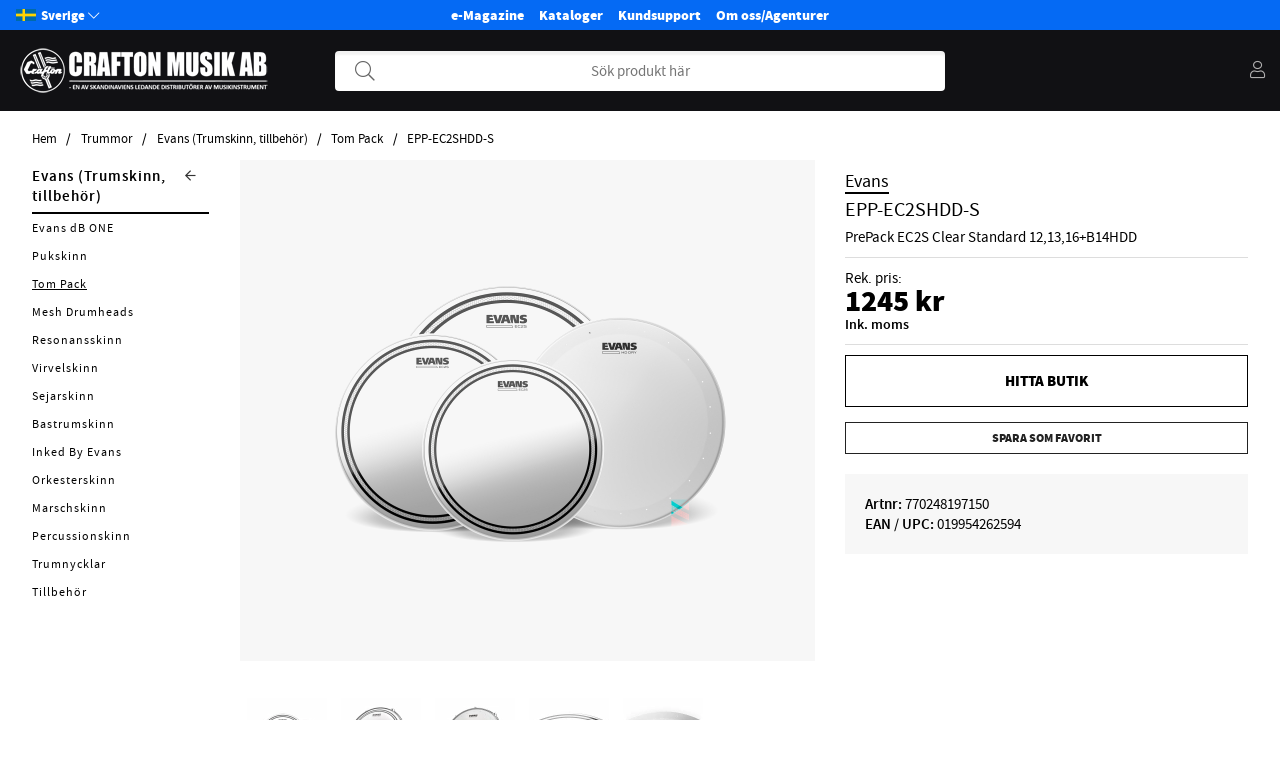

--- FILE ---
content_type: text/html; charset=ISO-8859-1
request_url: https://www.crafton.se/sv/artiklar/epp-ec2shdd-s.html
body_size: 67050
content:
<!DOCTYPE html>
<html>
<head>
	<title>EPP-EC2SHDD-S | Crafton.se</title>
	<meta charset="utf-8">
	<meta name="description" content="EPP-EC2SHDD-S - Edge Control Clear Tompack Standard + B14HD DRY - EPP-EC2SHDD-S.Prepack med 12/13/16 EC2 pukskinn plus 14 Genera B14HD Dry De lättstäm">
	<meta name="keywords" content="epp-ec2shdd-s, crafton.se">
	<meta name="robots" content="INDEX, FOLLOW">
	<meta name="revisit-after" content="14 days">
	<meta name="distribution" content="global">
	<meta http-equiv="expires" content="0">
	<meta name="theme-color" content="#000000" />
	
	<link rel="apple-touch-icon" sizes="180x180" href="/apple-touch-icon.png">
	<link rel="icon" type="image/png" sizes="32x32" href="/favicon-32x32.png">
	<link rel="icon" type="image/png" sizes="16x16" href="/favicon-16x16.png">
	<link rel="manifest" href="/site.webmanifest">
	
	<!-- disables Compatibility view IE -->
	<meta http-equiv="X-UA-Compatible" content="IE=9; IE=8; IE=7; IE=EDGE" />
	<!-- Responsive and mobile friendly stuff -->
	<meta name="HandheldFriendly" content="True">
	<meta name="viewport" content="initial-scale=1.0, maximum-scale=5.0, width=device-width">
	<meta name="apple-mobile-web-app-capable" content="yes" />
	<link rel="canonical" href="https://www.crafton.se/sv/artiklar/epp-ec2shdd-s.html" />
	<meta property="og:site_name" content="http://www.facebook.com/CraftonMusikAB"/>
<meta property="og:image:width" content="200" />
<meta property="og:image:height" content="200" />
<meta property="og:image" content="https://www.crafton.se/bilder/artiklar/770248197150.jpg?m=1707294308"/>
<meta property="og:description" content="PrePack EC2S Clear Standard 12,13,16+B14HDD..."/>
<meta property="og:url" content="https://www.crafton.se/sv/artiklar/epp-ec2shdd-s.html"/>
<meta property="og:title" content="EPP-EC2SHDD-S"/>


	<link rel="preload" as="font" href="/themes/crafton/design/css/webfonts/sourcesanspro-regular-webfont.woff2" onload="this.rel='font'" crossorigin>
	<link rel="preload" as="font" href="/themes/crafton/design/css/webfonts/sourcesanspro-semibold-webfont.woff2" onload="this.rel='font'" crossorigin>
	<link rel="preload" as="font" href="/themes/air_theme_x/design/css/webfonts/fa-light-300.woff2" onload="this.rel='font'" crossorigin>
	<link rel="preload" as="font" href="/themes/air_theme_x/design/css/webfonts/fa-regular-400.woff2" onload="this.rel='font'" crossorigin>
	<link rel="preload" as="font" href="/themes/air_theme_x/design/css/webfonts/fa-solid-900.woff2" onload="this.rel='font'" crossorigin>

	<script type="text/javascript">
		if(/MSIE \d|Trident.*rv:/.test(navigator.userAgent)){
			document.write('<script src="/themes/air_theme_x/design/script/ie11CustomProperties.js"><\/script><link rel="stylesheet" href="/themes/air_theme_x/design/css/ie.css">');
		}
	</script>

	



<script nonce="P4WreilKyG7xDque1jz_5tWbFH0TGPku_4iqqt_GARo">/** FILE: /themes/default/design/script/jquery.min.3.4.1.js **/
!function(e,t){"use strict";"object"==typeof module&&"object"==typeof module.exports?module.exports=e.document?t(e,!0):function(e){if(!e.document)throw new Error("jQuery requires a window with a document");return t(e)}:t(e)}("undefined"!=typeof window?window:this,function(C,e){"use strict";var t=[],E=C.document,r=Object.getPrototypeOf,s=t.slice,g=t.concat,u=t.push,i=t.indexOf,n={},o=n.toString,v=n.hasOwnProperty,a=v.toString,l=a.call(Object),y={},m=function(e){return"function"==typeof e&&"number"!=typeof e.nodeType},x=function(e){return null!=e&&e===e.window},c={type:!0,src:!0,nonce:!0,noModule:!0};function b(e,t,n){var r,i,o=(n=n||E).createElement("script");if(o.text=e,t)for(r in c)(i=t[r]||t.getAttribute&&t.getAttribute(r))&&o.setAttribute(r,i);n.head.appendChild(o).parentNode.removeChild(o)}function w(e){return null==e?e+"":"object"==typeof e||"function"==typeof e?n[o.call(e)]||"object":typeof e}var f="3.4.1",k=function(e,t){return new k.fn.init(e,t)},p=/^[\s\uFEFF\xA0]+|[\s\uFEFF\xA0]+$/g;function d(e){var t=!!e&&"length"in e&&e.length,n=w(e);return!m(e)&&!x(e)&&("array"===n||0===t||"number"==typeof t&&0<t&&t-1 in e)}k.fn=k.prototype={jquery:f,constructor:k,length:0,toArray:function(){return s.call(this)},get:function(e){return null==e?s.call(this):e<0?this[e+this.length]:this[e]},pushStack:function(e){var t=k.merge(this.constructor(),e);return t.prevObject=this,t},each:function(e){return k.each(this,e)},map:function(n){return this.pushStack(k.map(this,function(e,t){return n.call(e,t,e)}))},slice:function(){return this.pushStack(s.apply(this,arguments))},first:function(){return this.eq(0)},last:function(){return this.eq(-1)},eq:function(e){var t=this.length,n=+e+(e<0?t:0);return this.pushStack(0<=n&&n<t?[this[n]]:[])},end:function(){return this.prevObject||this.constructor()},push:u,sort:t.sort,splice:t.splice},k.extend=k.fn.extend=function(){var e,t,n,r,i,o,a=arguments[0]||{},s=1,u=arguments.length,l=!1;for("boolean"==typeof a&&(l=a,a=arguments[s]||{},s++),"object"==typeof a||m(a)||(a={}),s===u&&(a=this,s--);s<u;s++)if(null!=(e=arguments[s]))for(t in e)r=e[t],"__proto__"!==t&&a!==r&&(l&&r&&(k.isPlainObject(r)||(i=Array.isArray(r)))?(n=a[t],o=i&&!Array.isArray(n)?[]:i||k.isPlainObject(n)?n:{},i=!1,a[t]=k.extend(l,o,r)):void 0!==r&&(a[t]=r));return a},k.extend({expando:"jQuery"+(f+Math.random()).replace(/\D/g,""),isReady:!0,error:function(e){throw new Error(e)},noop:function(){},isPlainObject:function(e){var t,n;return!(!e||"[object Object]"!==o.call(e))&&(!(t=r(e))||"function"==typeof(n=v.call(t,"constructor")&&t.constructor)&&a.call(n)===l)},isEmptyObject:function(e){var t;for(t in e)return!1;return!0},globalEval:function(e,t){b(e,{nonce:t&&t.nonce})},each:function(e,t){var n,r=0;if(d(e)){for(n=e.length;r<n;r++)if(!1===t.call(e[r],r,e[r]))break}else for(r in e)if(!1===t.call(e[r],r,e[r]))break;return e},trim:function(e){return null==e?"":(e+"").replace(p,"")},makeArray:function(e,t){var n=t||[];return null!=e&&(d(Object(e))?k.merge(n,"string"==typeof e?[e]:e):u.call(n,e)),n},inArray:function(e,t,n){return null==t?-1:i.call(t,e,n)},merge:function(e,t){for(var n=+t.length,r=0,i=e.length;r<n;r++)e[i++]=t[r];return e.length=i,e},grep:function(e,t,n){for(var r=[],i=0,o=e.length,a=!n;i<o;i++)!t(e[i],i)!==a&&r.push(e[i]);return r},map:function(e,t,n){var r,i,o=0,a=[];if(d(e))for(r=e.length;o<r;o++)null!=(i=t(e[o],o,n))&&a.push(i);else for(o in e)null!=(i=t(e[o],o,n))&&a.push(i);return g.apply([],a)},guid:1,support:y}),"function"==typeof Symbol&&(k.fn[Symbol.iterator]=t[Symbol.iterator]),k.each("Boolean Number String Function Array Date RegExp Object Error Symbol".split(" "),function(e,t){n["[object "+t+"]"]=t.toLowerCase()});var h=function(n){var e,d,b,o,i,h,f,g,w,u,l,T,C,a,E,v,s,c,y,k="sizzle"+1*new Date,m=n.document,S=0,r=0,p=ue(),x=ue(),N=ue(),A=ue(),D=function(e,t){return e===t&&(l=!0),0},j={}.hasOwnProperty,t=[],q=t.pop,L=t.push,H=t.push,O=t.slice,P=function(e,t){for(var n=0,r=e.length;n<r;n++)if(e[n]===t)return n;return-1},R="checked|selected|async|autofocus|autoplay|controls|defer|disabled|hidden|ismap|loop|multiple|open|readonly|required|scoped",M="[\\x20\\t\\r\\n\\f]",I="(?:\\\\.|[\\w-]|[^\0-\\xa0])+",W="\\["+M+"*("+I+")(?:"+M+"*([*^$|!~]?=)"+M+"*(?:'((?:\\\\.|[^\\\\'])*)'|\"((?:\\\\.|[^\\\\\"])*)\"|("+I+"))|)"+M+"*\\]",$=":("+I+")(?:\\((('((?:\\\\.|[^\\\\'])*)'|\"((?:\\\\.|[^\\\\\"])*)\")|((?:\\\\.|[^\\\\()[\\]]|"+W+")*)|.*)\\)|)",F=new RegExp(M+"+","g"),B=new RegExp("^"+M+"+|((?:^|[^\\\\])(?:\\\\.)*)"+M+"+$","g"),_=new RegExp("^"+M+"*,"+M+"*"),z=new RegExp("^"+M+"*([>+~]|"+M+")"+M+"*"),U=new RegExp(M+"|>"),X=new RegExp($),V=new RegExp("^"+I+"$"),G={ID:new RegExp("^#("+I+")"),CLASS:new RegExp("^\\.("+I+")"),TAG:new RegExp("^("+I+"|[*])"),ATTR:new RegExp("^"+W),PSEUDO:new RegExp("^"+$),CHILD:new RegExp("^:(only|first|last|nth|nth-last)-(child|of-type)(?:\\("+M+"*(even|odd|(([+-]|)(\\d*)n|)"+M+"*(?:([+-]|)"+M+"*(\\d+)|))"+M+"*\\)|)","i"),bool:new RegExp("^(?:"+R+")$","i"),needsContext:new RegExp("^"+M+"*[>+~]|:(even|odd|eq|gt|lt|nth|first|last)(?:\\("+M+"*((?:-\\d)?\\d*)"+M+"*\\)|)(?=[^-]|$)","i")},Y=/HTML$/i,Q=/^(?:input|select|textarea|button)$/i,J=/^h\d$/i,K=/^[^{]+\{\s*\[native \w/,Z=/^(?:#([\w-]+)|(\w+)|\.([\w-]+))$/,ee=/[+~]/,te=new RegExp("\\\\([\\da-f]{1,6}"+M+"?|("+M+")|.)","ig"),ne=function(e,t,n){var r="0x"+t-65536;return r!=r||n?t:r<0?String.fromCharCode(r+65536):String.fromCharCode(r>>10|55296,1023&r|56320)},re=/([\0-\x1f\x7f]|^-?\d)|^-$|[^\0-\x1f\x7f-\uFFFF\w-]/g,ie=function(e,t){return t?"\0"===e?"\ufffd":e.slice(0,-1)+"\\"+e.charCodeAt(e.length-1).toString(16)+" ":"\\"+e},oe=function(){T()},ae=be(function(e){return!0===e.disabled&&"fieldset"===e.nodeName.toLowerCase()},{dir:"parentNode",next:"legend"});try{H.apply(t=O.call(m.childNodes),m.childNodes),t[m.childNodes.length].nodeType}catch(e){H={apply:t.length?function(e,t){L.apply(e,O.call(t))}:function(e,t){var n=e.length,r=0;while(e[n++]=t[r++]);e.length=n-1}}}function se(t,e,n,r){var i,o,a,s,u,l,c,f=e&&e.ownerDocument,p=e?e.nodeType:9;if(n=n||[],"string"!=typeof t||!t||1!==p&&9!==p&&11!==p)return n;if(!r&&((e?e.ownerDocument||e:m)!==C&&T(e),e=e||C,E)){if(11!==p&&(u=Z.exec(t)))if(i=u[1]){if(9===p){if(!(a=e.getElementById(i)))return n;if(a.id===i)return n.push(a),n}else if(f&&(a=f.getElementById(i))&&y(e,a)&&a.id===i)return n.push(a),n}else{if(u[2])return H.apply(n,e.getElementsByTagName(t)),n;if((i=u[3])&&d.getElementsByClassName&&e.getElementsByClassName)return H.apply(n,e.getElementsByClassName(i)),n}if(d.qsa&&!A[t+" "]&&(!v||!v.test(t))&&(1!==p||"object"!==e.nodeName.toLowerCase())){if(c=t,f=e,1===p&&U.test(t)){(s=e.getAttribute("id"))?s=s.replace(re,ie):e.setAttribute("id",s=k),o=(l=h(t)).length;while(o--)l[o]="#"+s+" "+xe(l[o]);c=l.join(","),f=ee.test(t)&&ye(e.parentNode)||e}try{return H.apply(n,f.querySelectorAll(c)),n}catch(e){A(t,!0)}finally{s===k&&e.removeAttribute("id")}}}return g(t.replace(B,"$1"),e,n,r)}function ue(){var r=[];return function e(t,n){return r.push(t+" ")>b.cacheLength&&delete e[r.shift()],e[t+" "]=n}}function le(e){return e[k]=!0,e}function ce(e){var t=C.createElement("fieldset");try{return!!e(t)}catch(e){return!1}finally{t.parentNode&&t.parentNode.removeChild(t),t=null}}function fe(e,t){var n=e.split("|"),r=n.length;while(r--)b.attrHandle[n[r]]=t}function pe(e,t){var n=t&&e,r=n&&1===e.nodeType&&1===t.nodeType&&e.sourceIndex-t.sourceIndex;if(r)return r;if(n)while(n=n.nextSibling)if(n===t)return-1;return e?1:-1}function de(t){return function(e){return"input"===e.nodeName.toLowerCase()&&e.type===t}}function he(n){return function(e){var t=e.nodeName.toLowerCase();return("input"===t||"button"===t)&&e.type===n}}function ge(t){return function(e){return"form"in e?e.parentNode&&!1===e.disabled?"label"in e?"label"in e.parentNode?e.parentNode.disabled===t:e.disabled===t:e.isDisabled===t||e.isDisabled!==!t&&ae(e)===t:e.disabled===t:"label"in e&&e.disabled===t}}function ve(a){return le(function(o){return o=+o,le(function(e,t){var n,r=a([],e.length,o),i=r.length;while(i--)e[n=r[i]]&&(e[n]=!(t[n]=e[n]))})})}function ye(e){return e&&"undefined"!=typeof e.getElementsByTagName&&e}for(e in d=se.support={},i=se.isXML=function(e){var t=e.namespaceURI,n=(e.ownerDocument||e).documentElement;return!Y.test(t||n&&n.nodeName||"HTML")},T=se.setDocument=function(e){var t,n,r=e?e.ownerDocument||e:m;return r!==C&&9===r.nodeType&&r.documentElement&&(a=(C=r).documentElement,E=!i(C),m!==C&&(n=C.defaultView)&&n.top!==n&&(n.addEventListener?n.addEventListener("unload",oe,!1):n.attachEvent&&n.attachEvent("onunload",oe)),d.attributes=ce(function(e){return e.className="i",!e.getAttribute("className")}),d.getElementsByTagName=ce(function(e){return e.appendChild(C.createComment("")),!e.getElementsByTagName("*").length}),d.getElementsByClassName=K.test(C.getElementsByClassName),d.getById=ce(function(e){return a.appendChild(e).id=k,!C.getElementsByName||!C.getElementsByName(k).length}),d.getById?(b.filter.ID=function(e){var t=e.replace(te,ne);return function(e){return e.getAttribute("id")===t}},b.find.ID=function(e,t){if("undefined"!=typeof t.getElementById&&E){var n=t.getElementById(e);return n?[n]:[]}}):(b.filter.ID=function(e){var n=e.replace(te,ne);return function(e){var t="undefined"!=typeof e.getAttributeNode&&e.getAttributeNode("id");return t&&t.value===n}},b.find.ID=function(e,t){if("undefined"!=typeof t.getElementById&&E){var n,r,i,o=t.getElementById(e);if(o){if((n=o.getAttributeNode("id"))&&n.value===e)return[o];i=t.getElementsByName(e),r=0;while(o=i[r++])if((n=o.getAttributeNode("id"))&&n.value===e)return[o]}return[]}}),b.find.TAG=d.getElementsByTagName?function(e,t){return"undefined"!=typeof t.getElementsByTagName?t.getElementsByTagName(e):d.qsa?t.querySelectorAll(e):void 0}:function(e,t){var n,r=[],i=0,o=t.getElementsByTagName(e);if("*"===e){while(n=o[i++])1===n.nodeType&&r.push(n);return r}return o},b.find.CLASS=d.getElementsByClassName&&function(e,t){if("undefined"!=typeof t.getElementsByClassName&&E)return t.getElementsByClassName(e)},s=[],v=[],(d.qsa=K.test(C.querySelectorAll))&&(ce(function(e){a.appendChild(e).innerHTML="<a id='"+k+"'></a><select id='"+k+"-\r\\' msallowcapture=''><option selected=''></option></select>",e.querySelectorAll("[msallowcapture^='']").length&&v.push("[*^$]="+M+"*(?:''|\"\")"),e.querySelectorAll("[selected]").length||v.push("\\["+M+"*(?:value|"+R+")"),e.querySelectorAll("[id~="+k+"-]").length||v.push("~="),e.querySelectorAll(":checked").length||v.push(":checked"),e.querySelectorAll("a#"+k+"+*").length||v.push(".#.+[+~]")}),ce(function(e){e.innerHTML="<a href='' disabled='disabled'></a><select disabled='disabled'><option/></select>";var t=C.createElement("input");t.setAttribute("type","hidden"),e.appendChild(t).setAttribute("name","D"),e.querySelectorAll("[name=d]").length&&v.push("name"+M+"*[*^$|!~]?="),2!==e.querySelectorAll(":enabled").length&&v.push(":enabled",":disabled"),a.appendChild(e).disabled=!0,2!==e.querySelectorAll(":disabled").length&&v.push(":enabled",":disabled"),e.querySelectorAll("*,:x"),v.push(",.*:")})),(d.matchesSelector=K.test(c=a.matches||a.webkitMatchesSelector||a.mozMatchesSelector||a.oMatchesSelector||a.msMatchesSelector))&&ce(function(e){d.disconnectedMatch=c.call(e,"*"),c.call(e,"[s!='']:x"),s.push("!=",$)}),v=v.length&&new RegExp(v.join("|")),s=s.length&&new RegExp(s.join("|")),t=K.test(a.compareDocumentPosition),y=t||K.test(a.contains)?function(e,t){var n=9===e.nodeType?e.documentElement:e,r=t&&t.parentNode;return e===r||!(!r||1!==r.nodeType||!(n.contains?n.contains(r):e.compareDocumentPosition&&16&e.compareDocumentPosition(r)))}:function(e,t){if(t)while(t=t.parentNode)if(t===e)return!0;return!1},D=t?function(e,t){if(e===t)return l=!0,0;var n=!e.compareDocumentPosition-!t.compareDocumentPosition;return n||(1&(n=(e.ownerDocument||e)===(t.ownerDocument||t)?e.compareDocumentPosition(t):1)||!d.sortDetached&&t.compareDocumentPosition(e)===n?e===C||e.ownerDocument===m&&y(m,e)?-1:t===C||t.ownerDocument===m&&y(m,t)?1:u?P(u,e)-P(u,t):0:4&n?-1:1)}:function(e,t){if(e===t)return l=!0,0;var n,r=0,i=e.parentNode,o=t.parentNode,a=[e],s=[t];if(!i||!o)return e===C?-1:t===C?1:i?-1:o?1:u?P(u,e)-P(u,t):0;if(i===o)return pe(e,t);n=e;while(n=n.parentNode)a.unshift(n);n=t;while(n=n.parentNode)s.unshift(n);while(a[r]===s[r])r++;return r?pe(a[r],s[r]):a[r]===m?-1:s[r]===m?1:0}),C},se.matches=function(e,t){return se(e,null,null,t)},se.matchesSelector=function(e,t){if((e.ownerDocument||e)!==C&&T(e),d.matchesSelector&&E&&!A[t+" "]&&(!s||!s.test(t))&&(!v||!v.test(t)))try{var n=c.call(e,t);if(n||d.disconnectedMatch||e.document&&11!==e.document.nodeType)return n}catch(e){A(t,!0)}return 0<se(t,C,null,[e]).length},se.contains=function(e,t){return(e.ownerDocument||e)!==C&&T(e),y(e,t)},se.attr=function(e,t){(e.ownerDocument||e)!==C&&T(e);var n=b.attrHandle[t.toLowerCase()],r=n&&j.call(b.attrHandle,t.toLowerCase())?n(e,t,!E):void 0;return void 0!==r?r:d.attributes||!E?e.getAttribute(t):(r=e.getAttributeNode(t))&&r.specified?r.value:null},se.escape=function(e){return(e+"").replace(re,ie)},se.error=function(e){throw new Error("Syntax error, unrecognized expression: "+e)},se.uniqueSort=function(e){var t,n=[],r=0,i=0;if(l=!d.detectDuplicates,u=!d.sortStable&&e.slice(0),e.sort(D),l){while(t=e[i++])t===e[i]&&(r=n.push(i));while(r--)e.splice(n[r],1)}return u=null,e},o=se.getText=function(e){var t,n="",r=0,i=e.nodeType;if(i){if(1===i||9===i||11===i){if("string"==typeof e.textContent)return e.textContent;for(e=e.firstChild;e;e=e.nextSibling)n+=o(e)}else if(3===i||4===i)return e.nodeValue}else while(t=e[r++])n+=o(t);return n},(b=se.selectors={cacheLength:50,createPseudo:le,match:G,attrHandle:{},find:{},relative:{">":{dir:"parentNode",first:!0}," ":{dir:"parentNode"},"+":{dir:"previousSibling",first:!0},"~":{dir:"previousSibling"}},preFilter:{ATTR:function(e){return e[1]=e[1].replace(te,ne),e[3]=(e[3]||e[4]||e[5]||"").replace(te,ne),"~="===e[2]&&(e[3]=" "+e[3]+" "),e.slice(0,4)},CHILD:function(e){return e[1]=e[1].toLowerCase(),"nth"===e[1].slice(0,3)?(e[3]||se.error(e[0]),e[4]=+(e[4]?e[5]+(e[6]||1):2*("even"===e[3]||"odd"===e[3])),e[5]=+(e[7]+e[8]||"odd"===e[3])):e[3]&&se.error(e[0]),e},PSEUDO:function(e){var t,n=!e[6]&&e[2];return G.CHILD.test(e[0])?null:(e[3]?e[2]=e[4]||e[5]||"":n&&X.test(n)&&(t=h(n,!0))&&(t=n.indexOf(")",n.length-t)-n.length)&&(e[0]=e[0].slice(0,t),e[2]=n.slice(0,t)),e.slice(0,3))}},filter:{TAG:function(e){var t=e.replace(te,ne).toLowerCase();return"*"===e?function(){return!0}:function(e){return e.nodeName&&e.nodeName.toLowerCase()===t}},CLASS:function(e){var t=p[e+" "];return t||(t=new RegExp("(^|"+M+")"+e+"("+M+"|$)"))&&p(e,function(e){return t.test("string"==typeof e.className&&e.className||"undefined"!=typeof e.getAttribute&&e.getAttribute("class")||"")})},ATTR:function(n,r,i){return function(e){var t=se.attr(e,n);return null==t?"!="===r:!r||(t+="","="===r?t===i:"!="===r?t!==i:"^="===r?i&&0===t.indexOf(i):"*="===r?i&&-1<t.indexOf(i):"$="===r?i&&t.slice(-i.length)===i:"~="===r?-1<(" "+t.replace(F," ")+" ").indexOf(i):"|="===r&&(t===i||t.slice(0,i.length+1)===i+"-"))}},CHILD:function(h,e,t,g,v){var y="nth"!==h.slice(0,3),m="last"!==h.slice(-4),x="of-type"===e;return 1===g&&0===v?function(e){return!!e.parentNode}:function(e,t,n){var r,i,o,a,s,u,l=y!==m?"nextSibling":"previousSibling",c=e.parentNode,f=x&&e.nodeName.toLowerCase(),p=!n&&!x,d=!1;if(c){if(y){while(l){a=e;while(a=a[l])if(x?a.nodeName.toLowerCase()===f:1===a.nodeType)return!1;u=l="only"===h&&!u&&"nextSibling"}return!0}if(u=[m?c.firstChild:c.lastChild],m&&p){d=(s=(r=(i=(o=(a=c)[k]||(a[k]={}))[a.uniqueID]||(o[a.uniqueID]={}))[h]||[])[0]===S&&r[1])&&r[2],a=s&&c.childNodes[s];while(a=++s&&a&&a[l]||(d=s=0)||u.pop())if(1===a.nodeType&&++d&&a===e){i[h]=[S,s,d];break}}else if(p&&(d=s=(r=(i=(o=(a=e)[k]||(a[k]={}))[a.uniqueID]||(o[a.uniqueID]={}))[h]||[])[0]===S&&r[1]),!1===d)while(a=++s&&a&&a[l]||(d=s=0)||u.pop())if((x?a.nodeName.toLowerCase()===f:1===a.nodeType)&&++d&&(p&&((i=(o=a[k]||(a[k]={}))[a.uniqueID]||(o[a.uniqueID]={}))[h]=[S,d]),a===e))break;return(d-=v)===g||d%g==0&&0<=d/g}}},PSEUDO:function(e,o){var t,a=b.pseudos[e]||b.setFilters[e.toLowerCase()]||se.error("unsupported pseudo: "+e);return a[k]?a(o):1<a.length?(t=[e,e,"",o],b.setFilters.hasOwnProperty(e.toLowerCase())?le(function(e,t){var n,r=a(e,o),i=r.length;while(i--)e[n=P(e,r[i])]=!(t[n]=r[i])}):function(e){return a(e,0,t)}):a}},pseudos:{not:le(function(e){var r=[],i=[],s=f(e.replace(B,"$1"));return s[k]?le(function(e,t,n,r){var i,o=s(e,null,r,[]),a=e.length;while(a--)(i=o[a])&&(e[a]=!(t[a]=i))}):function(e,t,n){return r[0]=e,s(r,null,n,i),r[0]=null,!i.pop()}}),has:le(function(t){return function(e){return 0<se(t,e).length}}),contains:le(function(t){return t=t.replace(te,ne),function(e){return-1<(e.textContent||o(e)).indexOf(t)}}),lang:le(function(n){return V.test(n||"")||se.error("unsupported lang: "+n),n=n.replace(te,ne).toLowerCase(),function(e){var t;do{if(t=E?e.lang:e.getAttribute("xml:lang")||e.getAttribute("lang"))return(t=t.toLowerCase())===n||0===t.indexOf(n+"-")}while((e=e.parentNode)&&1===e.nodeType);return!1}}),target:function(e){var t=n.location&&n.location.hash;return t&&t.slice(1)===e.id},root:function(e){return e===a},focus:function(e){return e===C.activeElement&&(!C.hasFocus||C.hasFocus())&&!!(e.type||e.href||~e.tabIndex)},enabled:ge(!1),disabled:ge(!0),checked:function(e){var t=e.nodeName.toLowerCase();return"input"===t&&!!e.checked||"option"===t&&!!e.selected},selected:function(e){return e.parentNode&&e.parentNode.selectedIndex,!0===e.selected},empty:function(e){for(e=e.firstChild;e;e=e.nextSibling)if(e.nodeType<6)return!1;return!0},parent:function(e){return!b.pseudos.empty(e)},header:function(e){return J.test(e.nodeName)},input:function(e){return Q.test(e.nodeName)},button:function(e){var t=e.nodeName.toLowerCase();return"input"===t&&"button"===e.type||"button"===t},text:function(e){var t;return"input"===e.nodeName.toLowerCase()&&"text"===e.type&&(null==(t=e.getAttribute("type"))||"text"===t.toLowerCase())},first:ve(function(){return[0]}),last:ve(function(e,t){return[t-1]}),eq:ve(function(e,t,n){return[n<0?n+t:n]}),even:ve(function(e,t){for(var n=0;n<t;n+=2)e.push(n);return e}),odd:ve(function(e,t){for(var n=1;n<t;n+=2)e.push(n);return e}),lt:ve(function(e,t,n){for(var r=n<0?n+t:t<n?t:n;0<=--r;)e.push(r);return e}),gt:ve(function(e,t,n){for(var r=n<0?n+t:n;++r<t;)e.push(r);return e})}}).pseudos.nth=b.pseudos.eq,{radio:!0,checkbox:!0,file:!0,password:!0,image:!0})b.pseudos[e]=de(e);for(e in{submit:!0,reset:!0})b.pseudos[e]=he(e);function me(){}function xe(e){for(var t=0,n=e.length,r="";t<n;t++)r+=e[t].value;return r}function be(s,e,t){var u=e.dir,l=e.next,c=l||u,f=t&&"parentNode"===c,p=r++;return e.first?function(e,t,n){while(e=e[u])if(1===e.nodeType||f)return s(e,t,n);return!1}:function(e,t,n){var r,i,o,a=[S,p];if(n){while(e=e[u])if((1===e.nodeType||f)&&s(e,t,n))return!0}else while(e=e[u])if(1===e.nodeType||f)if(i=(o=e[k]||(e[k]={}))[e.uniqueID]||(o[e.uniqueID]={}),l&&l===e.nodeName.toLowerCase())e=e[u]||e;else{if((r=i[c])&&r[0]===S&&r[1]===p)return a[2]=r[2];if((i[c]=a)[2]=s(e,t,n))return!0}return!1}}function we(i){return 1<i.length?function(e,t,n){var r=i.length;while(r--)if(!i[r](e,t,n))return!1;return!0}:i[0]}function Te(e,t,n,r,i){for(var o,a=[],s=0,u=e.length,l=null!=t;s<u;s++)(o=e[s])&&(n&&!n(o,r,i)||(a.push(o),l&&t.push(s)));return a}function Ce(d,h,g,v,y,e){return v&&!v[k]&&(v=Ce(v)),y&&!y[k]&&(y=Ce(y,e)),le(function(e,t,n,r){var i,o,a,s=[],u=[],l=t.length,c=e||function(e,t,n){for(var r=0,i=t.length;r<i;r++)se(e,t[r],n);return n}(h||"*",n.nodeType?[n]:n,[]),f=!d||!e&&h?c:Te(c,s,d,n,r),p=g?y||(e?d:l||v)?[]:t:f;if(g&&g(f,p,n,r),v){i=Te(p,u),v(i,[],n,r),o=i.length;while(o--)(a=i[o])&&(p[u[o]]=!(f[u[o]]=a))}if(e){if(y||d){if(y){i=[],o=p.length;while(o--)(a=p[o])&&i.push(f[o]=a);y(null,p=[],i,r)}o=p.length;while(o--)(a=p[o])&&-1<(i=y?P(e,a):s[o])&&(e[i]=!(t[i]=a))}}else p=Te(p===t?p.splice(l,p.length):p),y?y(null,t,p,r):H.apply(t,p)})}function Ee(e){for(var i,t,n,r=e.length,o=b.relative[e[0].type],a=o||b.relative[" "],s=o?1:0,u=be(function(e){return e===i},a,!0),l=be(function(e){return-1<P(i,e)},a,!0),c=[function(e,t,n){var r=!o&&(n||t!==w)||((i=t).nodeType?u(e,t,n):l(e,t,n));return i=null,r}];s<r;s++)if(t=b.relative[e[s].type])c=[be(we(c),t)];else{if((t=b.filter[e[s].type].apply(null,e[s].matches))[k]){for(n=++s;n<r;n++)if(b.relative[e[n].type])break;return Ce(1<s&&we(c),1<s&&xe(e.slice(0,s-1).concat({value:" "===e[s-2].type?"*":""})).replace(B,"$1"),t,s<n&&Ee(e.slice(s,n)),n<r&&Ee(e=e.slice(n)),n<r&&xe(e))}c.push(t)}return we(c)}return me.prototype=b.filters=b.pseudos,b.setFilters=new me,h=se.tokenize=function(e,t){var n,r,i,o,a,s,u,l=x[e+" "];if(l)return t?0:l.slice(0);a=e,s=[],u=b.preFilter;while(a){for(o in n&&!(r=_.exec(a))||(r&&(a=a.slice(r[0].length)||a),s.push(i=[])),n=!1,(r=z.exec(a))&&(n=r.shift(),i.push({value:n,type:r[0].replace(B," ")}),a=a.slice(n.length)),b.filter)!(r=G[o].exec(a))||u[o]&&!(r=u[o](r))||(n=r.shift(),i.push({value:n,type:o,matches:r}),a=a.slice(n.length));if(!n)break}return t?a.length:a?se.error(e):x(e,s).slice(0)},f=se.compile=function(e,t){var n,v,y,m,x,r,i=[],o=[],a=N[e+" "];if(!a){t||(t=h(e)),n=t.length;while(n--)(a=Ee(t[n]))[k]?i.push(a):o.push(a);(a=N(e,(v=o,m=0<(y=i).length,x=0<v.length,r=function(e,t,n,r,i){var o,a,s,u=0,l="0",c=e&&[],f=[],p=w,d=e||x&&b.find.TAG("*",i),h=S+=null==p?1:Math.random()||.1,g=d.length;for(i&&(w=t===C||t||i);l!==g&&null!=(o=d[l]);l++){if(x&&o){a=0,t||o.ownerDocument===C||(T(o),n=!E);while(s=v[a++])if(s(o,t||C,n)){r.push(o);break}i&&(S=h)}m&&((o=!s&&o)&&u--,e&&c.push(o))}if(u+=l,m&&l!==u){a=0;while(s=y[a++])s(c,f,t,n);if(e){if(0<u)while(l--)c[l]||f[l]||(f[l]=q.call(r));f=Te(f)}H.apply(r,f),i&&!e&&0<f.length&&1<u+y.length&&se.uniqueSort(r)}return i&&(S=h,w=p),c},m?le(r):r))).selector=e}return a},g=se.select=function(e,t,n,r){var i,o,a,s,u,l="function"==typeof e&&e,c=!r&&h(e=l.selector||e);if(n=n||[],1===c.length){if(2<(o=c[0]=c[0].slice(0)).length&&"ID"===(a=o[0]).type&&9===t.nodeType&&E&&b.relative[o[1].type]){if(!(t=(b.find.ID(a.matches[0].replace(te,ne),t)||[])[0]))return n;l&&(t=t.parentNode),e=e.slice(o.shift().value.length)}i=G.needsContext.test(e)?0:o.length;while(i--){if(a=o[i],b.relative[s=a.type])break;if((u=b.find[s])&&(r=u(a.matches[0].replace(te,ne),ee.test(o[0].type)&&ye(t.parentNode)||t))){if(o.splice(i,1),!(e=r.length&&xe(o)))return H.apply(n,r),n;break}}}return(l||f(e,c))(r,t,!E,n,!t||ee.test(e)&&ye(t.parentNode)||t),n},d.sortStable=k.split("").sort(D).join("")===k,d.detectDuplicates=!!l,T(),d.sortDetached=ce(function(e){return 1&e.compareDocumentPosition(C.createElement("fieldset"))}),ce(function(e){return e.innerHTML="<a href='#'></a>","#"===e.firstChild.getAttribute("href")})||fe("type|href|height|width",function(e,t,n){if(!n)return e.getAttribute(t,"type"===t.toLowerCase()?1:2)}),d.attributes&&ce(function(e){return e.innerHTML="<input/>",e.firstChild.setAttribute("value",""),""===e.firstChild.getAttribute("value")})||fe("value",function(e,t,n){if(!n&&"input"===e.nodeName.toLowerCase())return e.defaultValue}),ce(function(e){return null==e.getAttribute("disabled")})||fe(R,function(e,t,n){var r;if(!n)return!0===e[t]?t.toLowerCase():(r=e.getAttributeNode(t))&&r.specified?r.value:null}),se}(C);k.find=h,k.expr=h.selectors,k.expr[":"]=k.expr.pseudos,k.uniqueSort=k.unique=h.uniqueSort,k.text=h.getText,k.isXMLDoc=h.isXML,k.contains=h.contains,k.escapeSelector=h.escape;var T=function(e,t,n){var r=[],i=void 0!==n;while((e=e[t])&&9!==e.nodeType)if(1===e.nodeType){if(i&&k(e).is(n))break;r.push(e)}return r},S=function(e,t){for(var n=[];e;e=e.nextSibling)1===e.nodeType&&e!==t&&n.push(e);return n},N=k.expr.match.needsContext;function A(e,t){return e.nodeName&&e.nodeName.toLowerCase()===t.toLowerCase()}var D=/^<([a-z][^\/\0>:\x20\t\r\n\f]*)[\x20\t\r\n\f]*\/?>(?:<\/\1>|)$/i;function j(e,n,r){return m(n)?k.grep(e,function(e,t){return!!n.call(e,t,e)!==r}):n.nodeType?k.grep(e,function(e){return e===n!==r}):"string"!=typeof n?k.grep(e,function(e){return-1<i.call(n,e)!==r}):k.filter(n,e,r)}k.filter=function(e,t,n){var r=t[0];return n&&(e=":not("+e+")"),1===t.length&&1===r.nodeType?k.find.matchesSelector(r,e)?[r]:[]:k.find.matches(e,k.grep(t,function(e){return 1===e.nodeType}))},k.fn.extend({find:function(e){var t,n,r=this.length,i=this;if("string"!=typeof e)return this.pushStack(k(e).filter(function(){for(t=0;t<r;t++)if(k.contains(i[t],this))return!0}));for(n=this.pushStack([]),t=0;t<r;t++)k.find(e,i[t],n);return 1<r?k.uniqueSort(n):n},filter:function(e){return this.pushStack(j(this,e||[],!1))},not:function(e){return this.pushStack(j(this,e||[],!0))},is:function(e){return!!j(this,"string"==typeof e&&N.test(e)?k(e):e||[],!1).length}});var q,L=/^(?:\s*(<[\w\W]+>)[^>]*|#([\w-]+))$/;(k.fn.init=function(e,t,n){var r,i;if(!e)return this;if(n=n||q,"string"==typeof e){if(!(r="<"===e[0]&&">"===e[e.length-1]&&3<=e.length?[null,e,null]:L.exec(e))||!r[1]&&t)return!t||t.jquery?(t||n).find(e):this.constructor(t).find(e);if(r[1]){if(t=t instanceof k?t[0]:t,k.merge(this,k.parseHTML(r[1],t&&t.nodeType?t.ownerDocument||t:E,!0)),D.test(r[1])&&k.isPlainObject(t))for(r in t)m(this[r])?this[r](t[r]):this.attr(r,t[r]);return this}return(i=E.getElementById(r[2]))&&(this[0]=i,this.length=1),this}return e.nodeType?(this[0]=e,this.length=1,this):m(e)?void 0!==n.ready?n.ready(e):e(k):k.makeArray(e,this)}).prototype=k.fn,q=k(E);var H=/^(?:parents|prev(?:Until|All))/,O={children:!0,contents:!0,next:!0,prev:!0};function P(e,t){while((e=e[t])&&1!==e.nodeType);return e}k.fn.extend({has:function(e){var t=k(e,this),n=t.length;return this.filter(function(){for(var e=0;e<n;e++)if(k.contains(this,t[e]))return!0})},closest:function(e,t){var n,r=0,i=this.length,o=[],a="string"!=typeof e&&k(e);if(!N.test(e))for(;r<i;r++)for(n=this[r];n&&n!==t;n=n.parentNode)if(n.nodeType<11&&(a?-1<a.index(n):1===n.nodeType&&k.find.matchesSelector(n,e))){o.push(n);break}return this.pushStack(1<o.length?k.uniqueSort(o):o)},index:function(e){return e?"string"==typeof e?i.call(k(e),this[0]):i.call(this,e.jquery?e[0]:e):this[0]&&this[0].parentNode?this.first().prevAll().length:-1},add:function(e,t){return this.pushStack(k.uniqueSort(k.merge(this.get(),k(e,t))))},addBack:function(e){return this.add(null==e?this.prevObject:this.prevObject.filter(e))}}),k.each({parent:function(e){var t=e.parentNode;return t&&11!==t.nodeType?t:null},parents:function(e){return T(e,"parentNode")},parentsUntil:function(e,t,n){return T(e,"parentNode",n)},next:function(e){return P(e,"nextSibling")},prev:function(e){return P(e,"previousSibling")},nextAll:function(e){return T(e,"nextSibling")},prevAll:function(e){return T(e,"previousSibling")},nextUntil:function(e,t,n){return T(e,"nextSibling",n)},prevUntil:function(e,t,n){return T(e,"previousSibling",n)},siblings:function(e){return S((e.parentNode||{}).firstChild,e)},children:function(e){return S(e.firstChild)},contents:function(e){return"undefined"!=typeof e.contentDocument?e.contentDocument:(A(e,"template")&&(e=e.content||e),k.merge([],e.childNodes))}},function(r,i){k.fn[r]=function(e,t){var n=k.map(this,i,e);return"Until"!==r.slice(-5)&&(t=e),t&&"string"==typeof t&&(n=k.filter(t,n)),1<this.length&&(O[r]||k.uniqueSort(n),H.test(r)&&n.reverse()),this.pushStack(n)}});var R=/[^\x20\t\r\n\f]+/g;function M(e){return e}function I(e){throw e}function W(e,t,n,r){var i;try{e&&m(i=e.promise)?i.call(e).done(t).fail(n):e&&m(i=e.then)?i.call(e,t,n):t.apply(void 0,[e].slice(r))}catch(e){n.apply(void 0,[e])}}k.Callbacks=function(r){var e,n;r="string"==typeof r?(e=r,n={},k.each(e.match(R)||[],function(e,t){n[t]=!0}),n):k.extend({},r);var i,t,o,a,s=[],u=[],l=-1,c=function(){for(a=a||r.once,o=i=!0;u.length;l=-1){t=u.shift();while(++l<s.length)!1===s[l].apply(t[0],t[1])&&r.stopOnFalse&&(l=s.length,t=!1)}r.memory||(t=!1),i=!1,a&&(s=t?[]:"")},f={add:function(){return s&&(t&&!i&&(l=s.length-1,u.push(t)),function n(e){k.each(e,function(e,t){m(t)?r.unique&&f.has(t)||s.push(t):t&&t.length&&"string"!==w(t)&&n(t)})}(arguments),t&&!i&&c()),this},remove:function(){return k.each(arguments,function(e,t){var n;while(-1<(n=k.inArray(t,s,n)))s.splice(n,1),n<=l&&l--}),this},has:function(e){return e?-1<k.inArray(e,s):0<s.length},empty:function(){return s&&(s=[]),this},disable:function(){return a=u=[],s=t="",this},disabled:function(){return!s},lock:function(){return a=u=[],t||i||(s=t=""),this},locked:function(){return!!a},fireWith:function(e,t){return a||(t=[e,(t=t||[]).slice?t.slice():t],u.push(t),i||c()),this},fire:function(){return f.fireWith(this,arguments),this},fired:function(){return!!o}};return f},k.extend({Deferred:function(e){var o=[["notify","progress",k.Callbacks("memory"),k.Callbacks("memory"),2],["resolve","done",k.Callbacks("once memory"),k.Callbacks("once memory"),0,"resolved"],["reject","fail",k.Callbacks("once memory"),k.Callbacks("once memory"),1,"rejected"]],i="pending",a={state:function(){return i},always:function(){return s.done(arguments).fail(arguments),this},"catch":function(e){return a.then(null,e)},pipe:function(){var i=arguments;return k.Deferred(function(r){k.each(o,function(e,t){var n=m(i[t[4]])&&i[t[4]];s[t[1]](function(){var e=n&&n.apply(this,arguments);e&&m(e.promise)?e.promise().progress(r.notify).done(r.resolve).fail(r.reject):r[t[0]+"With"](this,n?[e]:arguments)})}),i=null}).promise()},then:function(t,n,r){var u=0;function l(i,o,a,s){return function(){var n=this,r=arguments,e=function(){var e,t;if(!(i<u)){if((e=a.apply(n,r))===o.promise())throw new TypeError("Thenable self-resolution");t=e&&("object"==typeof e||"function"==typeof e)&&e.then,m(t)?s?t.call(e,l(u,o,M,s),l(u,o,I,s)):(u++,t.call(e,l(u,o,M,s),l(u,o,I,s),l(u,o,M,o.notifyWith))):(a!==M&&(n=void 0,r=[e]),(s||o.resolveWith)(n,r))}},t=s?e:function(){try{e()}catch(e){k.Deferred.exceptionHook&&k.Deferred.exceptionHook(e,t.stackTrace),u<=i+1&&(a!==I&&(n=void 0,r=[e]),o.rejectWith(n,r))}};i?t():(k.Deferred.getStackHook&&(t.stackTrace=k.Deferred.getStackHook()),C.setTimeout(t))}}return k.Deferred(function(e){o[0][3].add(l(0,e,m(r)?r:M,e.notifyWith)),o[1][3].add(l(0,e,m(t)?t:M)),o[2][3].add(l(0,e,m(n)?n:I))}).promise()},promise:function(e){return null!=e?k.extend(e,a):a}},s={};return k.each(o,function(e,t){var n=t[2],r=t[5];a[t[1]]=n.add,r&&n.add(function(){i=r},o[3-e][2].disable,o[3-e][3].disable,o[0][2].lock,o[0][3].lock),n.add(t[3].fire),s[t[0]]=function(){return s[t[0]+"With"](this===s?void 0:this,arguments),this},s[t[0]+"With"]=n.fireWith}),a.promise(s),e&&e.call(s,s),s},when:function(e){var n=arguments.length,t=n,r=Array(t),i=s.call(arguments),o=k.Deferred(),a=function(t){return function(e){r[t]=this,i[t]=1<arguments.length?s.call(arguments):e,--n||o.resolveWith(r,i)}};if(n<=1&&(W(e,o.done(a(t)).resolve,o.reject,!n),"pending"===o.state()||m(i[t]&&i[t].then)))return o.then();while(t--)W(i[t],a(t),o.reject);return o.promise()}});var $=/^(Eval|Internal|Range|Reference|Syntax|Type|URI)Error$/;k.Deferred.exceptionHook=function(e,t){C.console&&C.console.warn&&e&&$.test(e.name)&&C.console.warn("jQuery.Deferred exception: "+e.message,e.stack,t)},k.readyException=function(e){C.setTimeout(function(){throw e})};var F=k.Deferred();function B(){E.removeEventListener("DOMContentLoaded",B),C.removeEventListener("load",B),k.ready()}k.fn.ready=function(e){return F.then(e)["catch"](function(e){k.readyException(e)}),this},k.extend({isReady:!1,readyWait:1,ready:function(e){(!0===e?--k.readyWait:k.isReady)||(k.isReady=!0)!==e&&0<--k.readyWait||F.resolveWith(E,[k])}}),k.ready.then=F.then,"complete"===E.readyState||"loading"!==E.readyState&&!E.documentElement.doScroll?C.setTimeout(k.ready):(E.addEventListener("DOMContentLoaded",B),C.addEventListener("load",B));var _=function(e,t,n,r,i,o,a){var s=0,u=e.length,l=null==n;if("object"===w(n))for(s in i=!0,n)_(e,t,s,n[s],!0,o,a);else if(void 0!==r&&(i=!0,m(r)||(a=!0),l&&(a?(t.call(e,r),t=null):(l=t,t=function(e,t,n){return l.call(k(e),n)})),t))for(;s<u;s++)t(e[s],n,a?r:r.call(e[s],s,t(e[s],n)));return i?e:l?t.call(e):u?t(e[0],n):o},z=/^-ms-/,U=/-([a-z])/g;function X(e,t){return t.toUpperCase()}function V(e){return e.replace(z,"ms-").replace(U,X)}var G=function(e){return 1===e.nodeType||9===e.nodeType||!+e.nodeType};function Y(){this.expando=k.expando+Y.uid++}Y.uid=1,Y.prototype={cache:function(e){var t=e[this.expando];return t||(t={},G(e)&&(e.nodeType?e[this.expando]=t:Object.defineProperty(e,this.expando,{value:t,configurable:!0}))),t},set:function(e,t,n){var r,i=this.cache(e);if("string"==typeof t)i[V(t)]=n;else for(r in t)i[V(r)]=t[r];return i},get:function(e,t){return void 0===t?this.cache(e):e[this.expando]&&e[this.expando][V(t)]},access:function(e,t,n){return void 0===t||t&&"string"==typeof t&&void 0===n?this.get(e,t):(this.set(e,t,n),void 0!==n?n:t)},remove:function(e,t){var n,r=e[this.expando];if(void 0!==r){if(void 0!==t){n=(t=Array.isArray(t)?t.map(V):(t=V(t))in r?[t]:t.match(R)||[]).length;while(n--)delete r[t[n]]}(void 0===t||k.isEmptyObject(r))&&(e.nodeType?e[this.expando]=void 0:delete e[this.expando])}},hasData:function(e){var t=e[this.expando];return void 0!==t&&!k.isEmptyObject(t)}};var Q=new Y,J=new Y,K=/^(?:\{[\w\W]*\}|\[[\w\W]*\])$/,Z=/[A-Z]/g;function ee(e,t,n){var r,i;if(void 0===n&&1===e.nodeType)if(r="data-"+t.replace(Z,"-$&").toLowerCase(),"string"==typeof(n=e.getAttribute(r))){try{n="true"===(i=n)||"false"!==i&&("null"===i?null:i===+i+""?+i:K.test(i)?JSON.parse(i):i)}catch(e){}J.set(e,t,n)}else n=void 0;return n}k.extend({hasData:function(e){return J.hasData(e)||Q.hasData(e)},data:function(e,t,n){return J.access(e,t,n)},removeData:function(e,t){J.remove(e,t)},_data:function(e,t,n){return Q.access(e,t,n)},_removeData:function(e,t){Q.remove(e,t)}}),k.fn.extend({data:function(n,e){var t,r,i,o=this[0],a=o&&o.attributes;if(void 0===n){if(this.length&&(i=J.get(o),1===o.nodeType&&!Q.get(o,"hasDataAttrs"))){t=a.length;while(t--)a[t]&&0===(r=a[t].name).indexOf("data-")&&(r=V(r.slice(5)),ee(o,r,i[r]));Q.set(o,"hasDataAttrs",!0)}return i}return"object"==typeof n?this.each(function(){J.set(this,n)}):_(this,function(e){var t;if(o&&void 0===e)return void 0!==(t=J.get(o,n))?t:void 0!==(t=ee(o,n))?t:void 0;this.each(function(){J.set(this,n,e)})},null,e,1<arguments.length,null,!0)},removeData:function(e){return this.each(function(){J.remove(this,e)})}}),k.extend({queue:function(e,t,n){var r;if(e)return t=(t||"fx")+"queue",r=Q.get(e,t),n&&(!r||Array.isArray(n)?r=Q.access(e,t,k.makeArray(n)):r.push(n)),r||[]},dequeue:function(e,t){t=t||"fx";var n=k.queue(e,t),r=n.length,i=n.shift(),o=k._queueHooks(e,t);"inprogress"===i&&(i=n.shift(),r--),i&&("fx"===t&&n.unshift("inprogress"),delete o.stop,i.call(e,function(){k.dequeue(e,t)},o)),!r&&o&&o.empty.fire()},_queueHooks:function(e,t){var n=t+"queueHooks";return Q.get(e,n)||Q.access(e,n,{empty:k.Callbacks("once memory").add(function(){Q.remove(e,[t+"queue",n])})})}}),k.fn.extend({queue:function(t,n){var e=2;return"string"!=typeof t&&(n=t,t="fx",e--),arguments.length<e?k.queue(this[0],t):void 0===n?this:this.each(function(){var e=k.queue(this,t,n);k._queueHooks(this,t),"fx"===t&&"inprogress"!==e[0]&&k.dequeue(this,t)})},dequeue:function(e){return this.each(function(){k.dequeue(this,e)})},clearQueue:function(e){return this.queue(e||"fx",[])},promise:function(e,t){var n,r=1,i=k.Deferred(),o=this,a=this.length,s=function(){--r||i.resolveWith(o,[o])};"string"!=typeof e&&(t=e,e=void 0),e=e||"fx";while(a--)(n=Q.get(o[a],e+"queueHooks"))&&n.empty&&(r++,n.empty.add(s));return s(),i.promise(t)}});var te=/[+-]?(?:\d*\.|)\d+(?:[eE][+-]?\d+|)/.source,ne=new RegExp("^(?:([+-])=|)("+te+")([a-z%]*)$","i"),re=["Top","Right","Bottom","Left"],ie=E.documentElement,oe=function(e){return k.contains(e.ownerDocument,e)},ae={composed:!0};ie.getRootNode&&(oe=function(e){return k.contains(e.ownerDocument,e)||e.getRootNode(ae)===e.ownerDocument});var se=function(e,t){return"none"===(e=t||e).style.display||""===e.style.display&&oe(e)&&"none"===k.css(e,"display")},ue=function(e,t,n,r){var i,o,a={};for(o in t)a[o]=e.style[o],e.style[o]=t[o];for(o in i=n.apply(e,r||[]),t)e.style[o]=a[o];return i};function le(e,t,n,r){var i,o,a=20,s=r?function(){return r.cur()}:function(){return k.css(e,t,"")},u=s(),l=n&&n[3]||(k.cssNumber[t]?"":"px"),c=e.nodeType&&(k.cssNumber[t]||"px"!==l&&+u)&&ne.exec(k.css(e,t));if(c&&c[3]!==l){u/=2,l=l||c[3],c=+u||1;while(a--)k.style(e,t,c+l),(1-o)*(1-(o=s()/u||.5))<=0&&(a=0),c/=o;c*=2,k.style(e,t,c+l),n=n||[]}return n&&(c=+c||+u||0,i=n[1]?c+(n[1]+1)*n[2]:+n[2],r&&(r.unit=l,r.start=c,r.end=i)),i}var ce={};function fe(e,t){for(var n,r,i,o,a,s,u,l=[],c=0,f=e.length;c<f;c++)(r=e[c]).style&&(n=r.style.display,t?("none"===n&&(l[c]=Q.get(r,"display")||null,l[c]||(r.style.display="")),""===r.style.display&&se(r)&&(l[c]=(u=a=o=void 0,a=(i=r).ownerDocument,s=i.nodeName,(u=ce[s])||(o=a.body.appendChild(a.createElement(s)),u=k.css(o,"display"),o.parentNode.removeChild(o),"none"===u&&(u="block"),ce[s]=u)))):"none"!==n&&(l[c]="none",Q.set(r,"display",n)));for(c=0;c<f;c++)null!=l[c]&&(e[c].style.display=l[c]);return e}k.fn.extend({show:function(){return fe(this,!0)},hide:function(){return fe(this)},toggle:function(e){return"boolean"==typeof e?e?this.show():this.hide():this.each(function(){se(this)?k(this).show():k(this).hide()})}});var pe=/^(?:checkbox|radio)$/i,de=/<([a-z][^\/\0>\x20\t\r\n\f]*)/i,he=/^$|^module$|\/(?:java|ecma)script/i,ge={option:[1,"<select multiple='multiple'>","</select>"],thead:[1,"<table>","</table>"],col:[2,"<table><colgroup>","</colgroup></table>"],tr:[2,"<table><tbody>","</tbody></table>"],td:[3,"<table><tbody><tr>","</tr></tbody></table>"],_default:[0,"",""]};function ve(e,t){var n;return n="undefined"!=typeof e.getElementsByTagName?e.getElementsByTagName(t||"*"):"undefined"!=typeof e.querySelectorAll?e.querySelectorAll(t||"*"):[],void 0===t||t&&A(e,t)?k.merge([e],n):n}function ye(e,t){for(var n=0,r=e.length;n<r;n++)Q.set(e[n],"globalEval",!t||Q.get(t[n],"globalEval"))}ge.optgroup=ge.option,ge.tbody=ge.tfoot=ge.colgroup=ge.caption=ge.thead,ge.th=ge.td;var me,xe,be=/<|&#?\w+;/;function we(e,t,n,r,i){for(var o,a,s,u,l,c,f=t.createDocumentFragment(),p=[],d=0,h=e.length;d<h;d++)if((o=e[d])||0===o)if("object"===w(o))k.merge(p,o.nodeType?[o]:o);else if(be.test(o)){a=a||f.appendChild(t.createElement("div")),s=(de.exec(o)||["",""])[1].toLowerCase(),u=ge[s]||ge._default,a.innerHTML=u[1]+k.htmlPrefilter(o)+u[2],c=u[0];while(c--)a=a.lastChild;k.merge(p,a.childNodes),(a=f.firstChild).textContent=""}else p.push(t.createTextNode(o));f.textContent="",d=0;while(o=p[d++])if(r&&-1<k.inArray(o,r))i&&i.push(o);else if(l=oe(o),a=ve(f.appendChild(o),"script"),l&&ye(a),n){c=0;while(o=a[c++])he.test(o.type||"")&&n.push(o)}return f}me=E.createDocumentFragment().appendChild(E.createElement("div")),(xe=E.createElement("input")).setAttribute("type","radio"),xe.setAttribute("checked","checked"),xe.setAttribute("name","t"),me.appendChild(xe),y.checkClone=me.cloneNode(!0).cloneNode(!0).lastChild.checked,me.innerHTML="<textarea>x</textarea>",y.noCloneChecked=!!me.cloneNode(!0).lastChild.defaultValue;var Te=/^key/,Ce=/^(?:mouse|pointer|contextmenu|drag|drop)|click/,Ee=/^([^.]*)(?:\.(.+)|)/;function ke(){return!0}function Se(){return!1}function Ne(e,t){return e===function(){try{return E.activeElement}catch(e){}}()==("focus"===t)}function Ae(e,t,n,r,i,o){var a,s;if("object"==typeof t){for(s in"string"!=typeof n&&(r=r||n,n=void 0),t)Ae(e,s,n,r,t[s],o);return e}if(null==r&&null==i?(i=n,r=n=void 0):null==i&&("string"==typeof n?(i=r,r=void 0):(i=r,r=n,n=void 0)),!1===i)i=Se;else if(!i)return e;return 1===o&&(a=i,(i=function(e){return k().off(e),a.apply(this,arguments)}).guid=a.guid||(a.guid=k.guid++)),e.each(function(){k.event.add(this,t,i,r,n)})}function De(e,i,o){o?(Q.set(e,i,!1),k.event.add(e,i,{namespace:!1,handler:function(e){var t,n,r=Q.get(this,i);if(1&e.isTrigger&&this[i]){if(r.length)(k.event.special[i]||{}).delegateType&&e.stopPropagation();else if(r=s.call(arguments),Q.set(this,i,r),t=o(this,i),this[i](),r!==(n=Q.get(this,i))||t?Q.set(this,i,!1):n={},r!==n)return e.stopImmediatePropagation(),e.preventDefault(),n.value}else r.length&&(Q.set(this,i,{value:k.event.trigger(k.extend(r[0],k.Event.prototype),r.slice(1),this)}),e.stopImmediatePropagation())}})):void 0===Q.get(e,i)&&k.event.add(e,i,ke)}k.event={global:{},add:function(t,e,n,r,i){var o,a,s,u,l,c,f,p,d,h,g,v=Q.get(t);if(v){n.handler&&(n=(o=n).handler,i=o.selector),i&&k.find.matchesSelector(ie,i),n.guid||(n.guid=k.guid++),(u=v.events)||(u=v.events={}),(a=v.handle)||(a=v.handle=function(e){return"undefined"!=typeof k&&k.event.triggered!==e.type?k.event.dispatch.apply(t,arguments):void 0}),l=(e=(e||"").match(R)||[""]).length;while(l--)d=g=(s=Ee.exec(e[l])||[])[1],h=(s[2]||"").split(".").sort(),d&&(f=k.event.special[d]||{},d=(i?f.delegateType:f.bindType)||d,f=k.event.special[d]||{},c=k.extend({type:d,origType:g,data:r,handler:n,guid:n.guid,selector:i,needsContext:i&&k.expr.match.needsContext.test(i),namespace:h.join(".")},o),(p=u[d])||((p=u[d]=[]).delegateCount=0,f.setup&&!1!==f.setup.call(t,r,h,a)||t.addEventListener&&t.addEventListener(d,a)),f.add&&(f.add.call(t,c),c.handler.guid||(c.handler.guid=n.guid)),i?p.splice(p.delegateCount++,0,c):p.push(c),k.event.global[d]=!0)}},remove:function(e,t,n,r,i){var o,a,s,u,l,c,f,p,d,h,g,v=Q.hasData(e)&&Q.get(e);if(v&&(u=v.events)){l=(t=(t||"").match(R)||[""]).length;while(l--)if(d=g=(s=Ee.exec(t[l])||[])[1],h=(s[2]||"").split(".").sort(),d){f=k.event.special[d]||{},p=u[d=(r?f.delegateType:f.bindType)||d]||[],s=s[2]&&new RegExp("(^|\\.)"+h.join("\\.(?:.*\\.|)")+"(\\.|$)"),a=o=p.length;while(o--)c=p[o],!i&&g!==c.origType||n&&n.guid!==c.guid||s&&!s.test(c.namespace)||r&&r!==c.selector&&("**"!==r||!c.selector)||(p.splice(o,1),c.selector&&p.delegateCount--,f.remove&&f.remove.call(e,c));a&&!p.length&&(f.teardown&&!1!==f.teardown.call(e,h,v.handle)||k.removeEvent(e,d,v.handle),delete u[d])}else for(d in u)k.event.remove(e,d+t[l],n,r,!0);k.isEmptyObject(u)&&Q.remove(e,"handle events")}},dispatch:function(e){var t,n,r,i,o,a,s=k.event.fix(e),u=new Array(arguments.length),l=(Q.get(this,"events")||{})[s.type]||[],c=k.event.special[s.type]||{};for(u[0]=s,t=1;t<arguments.length;t++)u[t]=arguments[t];if(s.delegateTarget=this,!c.preDispatch||!1!==c.preDispatch.call(this,s)){a=k.event.handlers.call(this,s,l),t=0;while((i=a[t++])&&!s.isPropagationStopped()){s.currentTarget=i.elem,n=0;while((o=i.handlers[n++])&&!s.isImmediatePropagationStopped())s.rnamespace&&!1!==o.namespace&&!s.rnamespace.test(o.namespace)||(s.handleObj=o,s.data=o.data,void 0!==(r=((k.event.special[o.origType]||{}).handle||o.handler).apply(i.elem,u))&&!1===(s.result=r)&&(s.preventDefault(),s.stopPropagation()))}return c.postDispatch&&c.postDispatch.call(this,s),s.result}},handlers:function(e,t){var n,r,i,o,a,s=[],u=t.delegateCount,l=e.target;if(u&&l.nodeType&&!("click"===e.type&&1<=e.button))for(;l!==this;l=l.parentNode||this)if(1===l.nodeType&&("click"!==e.type||!0!==l.disabled)){for(o=[],a={},n=0;n<u;n++)void 0===a[i=(r=t[n]).selector+" "]&&(a[i]=r.needsContext?-1<k(i,this).index(l):k.find(i,this,null,[l]).length),a[i]&&o.push(r);o.length&&s.push({elem:l,handlers:o})}return l=this,u<t.length&&s.push({elem:l,handlers:t.slice(u)}),s},addProp:function(t,e){Object.defineProperty(k.Event.prototype,t,{enumerable:!0,configurable:!0,get:m(e)?function(){if(this.originalEvent)return e(this.originalEvent)}:function(){if(this.originalEvent)return this.originalEvent[t]},set:function(e){Object.defineProperty(this,t,{enumerable:!0,configurable:!0,writable:!0,value:e})}})},fix:function(e){return e[k.expando]?e:new k.Event(e)},special:{load:{noBubble:!0},click:{setup:function(e){var t=this||e;return pe.test(t.type)&&t.click&&A(t,"input")&&De(t,"click",ke),!1},trigger:function(e){var t=this||e;return pe.test(t.type)&&t.click&&A(t,"input")&&De(t,"click"),!0},_default:function(e){var t=e.target;return pe.test(t.type)&&t.click&&A(t,"input")&&Q.get(t,"click")||A(t,"a")}},beforeunload:{postDispatch:function(e){void 0!==e.result&&e.originalEvent&&(e.originalEvent.returnValue=e.result)}}}},k.removeEvent=function(e,t,n){e.removeEventListener&&e.removeEventListener(t,n)},k.Event=function(e,t){if(!(this instanceof k.Event))return new k.Event(e,t);e&&e.type?(this.originalEvent=e,this.type=e.type,this.isDefaultPrevented=e.defaultPrevented||void 0===e.defaultPrevented&&!1===e.returnValue?ke:Se,this.target=e.target&&3===e.target.nodeType?e.target.parentNode:e.target,this.currentTarget=e.currentTarget,this.relatedTarget=e.relatedTarget):this.type=e,t&&k.extend(this,t),this.timeStamp=e&&e.timeStamp||Date.now(),this[k.expando]=!0},k.Event.prototype={constructor:k.Event,isDefaultPrevented:Se,isPropagationStopped:Se,isImmediatePropagationStopped:Se,isSimulated:!1,preventDefault:function(){var e=this.originalEvent;this.isDefaultPrevented=ke,e&&!this.isSimulated&&e.preventDefault()},stopPropagation:function(){var e=this.originalEvent;this.isPropagationStopped=ke,e&&!this.isSimulated&&e.stopPropagation()},stopImmediatePropagation:function(){var e=this.originalEvent;this.isImmediatePropagationStopped=ke,e&&!this.isSimulated&&e.stopImmediatePropagation(),this.stopPropagation()}},k.each({altKey:!0,bubbles:!0,cancelable:!0,changedTouches:!0,ctrlKey:!0,detail:!0,eventPhase:!0,metaKey:!0,pageX:!0,pageY:!0,shiftKey:!0,view:!0,"char":!0,code:!0,charCode:!0,key:!0,keyCode:!0,button:!0,buttons:!0,clientX:!0,clientY:!0,offsetX:!0,offsetY:!0,pointerId:!0,pointerType:!0,screenX:!0,screenY:!0,targetTouches:!0,toElement:!0,touches:!0,which:function(e){var t=e.button;return null==e.which&&Te.test(e.type)?null!=e.charCode?e.charCode:e.keyCode:!e.which&&void 0!==t&&Ce.test(e.type)?1&t?1:2&t?3:4&t?2:0:e.which}},k.event.addProp),k.each({focus:"focusin",blur:"focusout"},function(e,t){k.event.special[e]={setup:function(){return De(this,e,Ne),!1},trigger:function(){return De(this,e),!0},delegateType:t}}),k.each({mouseenter:"mouseover",mouseleave:"mouseout",pointerenter:"pointerover",pointerleave:"pointerout"},function(e,i){k.event.special[e]={delegateType:i,bindType:i,handle:function(e){var t,n=e.relatedTarget,r=e.handleObj;return n&&(n===this||k.contains(this,n))||(e.type=r.origType,t=r.handler.apply(this,arguments),e.type=i),t}}}),k.fn.extend({on:function(e,t,n,r){return Ae(this,e,t,n,r)},one:function(e,t,n,r){return Ae(this,e,t,n,r,1)},off:function(e,t,n){var r,i;if(e&&e.preventDefault&&e.handleObj)return r=e.handleObj,k(e.delegateTarget).off(r.namespace?r.origType+"."+r.namespace:r.origType,r.selector,r.handler),this;if("object"==typeof e){for(i in e)this.off(i,t,e[i]);return this}return!1!==t&&"function"!=typeof t||(n=t,t=void 0),!1===n&&(n=Se),this.each(function(){k.event.remove(this,e,n,t)})}});var je=/<(?!area|br|col|embed|hr|img|input|link|meta|param)(([a-z][^\/\0>\x20\t\r\n\f]*)[^>]*)\/>/gi,qe=/<script|<style|<link/i,Le=/checked\s*(?:[^=]|=\s*.checked.)/i,He=/^\s*<!(?:\[CDATA\[|--)|(?:\]\]|--)>\s*$/g;function Oe(e,t){return A(e,"table")&&A(11!==t.nodeType?t:t.firstChild,"tr")&&k(e).children("tbody")[0]||e}function Pe(e){return e.type=(null!==e.getAttribute("type"))+"/"+e.type,e}function Re(e){return"true/"===(e.type||"").slice(0,5)?e.type=e.type.slice(5):e.removeAttribute("type"),e}function Me(e,t){var n,r,i,o,a,s,u,l;if(1===t.nodeType){if(Q.hasData(e)&&(o=Q.access(e),a=Q.set(t,o),l=o.events))for(i in delete a.handle,a.events={},l)for(n=0,r=l[i].length;n<r;n++)k.event.add(t,i,l[i][n]);J.hasData(e)&&(s=J.access(e),u=k.extend({},s),J.set(t,u))}}function Ie(n,r,i,o){r=g.apply([],r);var e,t,a,s,u,l,c=0,f=n.length,p=f-1,d=r[0],h=m(d);if(h||1<f&&"string"==typeof d&&!y.checkClone&&Le.test(d))return n.each(function(e){var t=n.eq(e);h&&(r[0]=d.call(this,e,t.html())),Ie(t,r,i,o)});if(f&&(t=(e=we(r,n[0].ownerDocument,!1,n,o)).firstChild,1===e.childNodes.length&&(e=t),t||o)){for(s=(a=k.map(ve(e,"script"),Pe)).length;c<f;c++)u=e,c!==p&&(u=k.clone(u,!0,!0),s&&k.merge(a,ve(u,"script"))),i.call(n[c],u,c);if(s)for(l=a[a.length-1].ownerDocument,k.map(a,Re),c=0;c<s;c++)u=a[c],he.test(u.type||"")&&!Q.access(u,"globalEval")&&k.contains(l,u)&&(u.src&&"module"!==(u.type||"").toLowerCase()?k._evalUrl&&!u.noModule&&k._evalUrl(u.src,{nonce:u.nonce||u.getAttribute("nonce")}):b(u.textContent.replace(He,""),u,l))}return n}function We(e,t,n){for(var r,i=t?k.filter(t,e):e,o=0;null!=(r=i[o]);o++)n||1!==r.nodeType||k.cleanData(ve(r)),r.parentNode&&(n&&oe(r)&&ye(ve(r,"script")),r.parentNode.removeChild(r));return e}k.extend({htmlPrefilter:function(e){return e.replace(je,"<$1></$2>")},clone:function(e,t,n){var r,i,o,a,s,u,l,c=e.cloneNode(!0),f=oe(e);if(!(y.noCloneChecked||1!==e.nodeType&&11!==e.nodeType||k.isXMLDoc(e)))for(a=ve(c),r=0,i=(o=ve(e)).length;r<i;r++)s=o[r],u=a[r],void 0,"input"===(l=u.nodeName.toLowerCase())&&pe.test(s.type)?u.checked=s.checked:"input"!==l&&"textarea"!==l||(u.defaultValue=s.defaultValue);if(t)if(n)for(o=o||ve(e),a=a||ve(c),r=0,i=o.length;r<i;r++)Me(o[r],a[r]);else Me(e,c);return 0<(a=ve(c,"script")).length&&ye(a,!f&&ve(e,"script")),c},cleanData:function(e){for(var t,n,r,i=k.event.special,o=0;void 0!==(n=e[o]);o++)if(G(n)){if(t=n[Q.expando]){if(t.events)for(r in t.events)i[r]?k.event.remove(n,r):k.removeEvent(n,r,t.handle);n[Q.expando]=void 0}n[J.expando]&&(n[J.expando]=void 0)}}}),k.fn.extend({detach:function(e){return We(this,e,!0)},remove:function(e){return We(this,e)},text:function(e){return _(this,function(e){return void 0===e?k.text(this):this.empty().each(function(){1!==this.nodeType&&11!==this.nodeType&&9!==this.nodeType||(this.textContent=e)})},null,e,arguments.length)},append:function(){return Ie(this,arguments,function(e){1!==this.nodeType&&11!==this.nodeType&&9!==this.nodeType||Oe(this,e).appendChild(e)})},prepend:function(){return Ie(this,arguments,function(e){if(1===this.nodeType||11===this.nodeType||9===this.nodeType){var t=Oe(this,e);t.insertBefore(e,t.firstChild)}})},before:function(){return Ie(this,arguments,function(e){this.parentNode&&this.parentNode.insertBefore(e,this)})},after:function(){return Ie(this,arguments,function(e){this.parentNode&&this.parentNode.insertBefore(e,this.nextSibling)})},empty:function(){for(var e,t=0;null!=(e=this[t]);t++)1===e.nodeType&&(k.cleanData(ve(e,!1)),e.textContent="");return this},clone:function(e,t){return e=null!=e&&e,t=null==t?e:t,this.map(function(){return k.clone(this,e,t)})},html:function(e){return _(this,function(e){var t=this[0]||{},n=0,r=this.length;if(void 0===e&&1===t.nodeType)return t.innerHTML;if("string"==typeof e&&!qe.test(e)&&!ge[(de.exec(e)||["",""])[1].toLowerCase()]){e=k.htmlPrefilter(e);try{for(;n<r;n++)1===(t=this[n]||{}).nodeType&&(k.cleanData(ve(t,!1)),t.innerHTML=e);t=0}catch(e){}}t&&this.empty().append(e)},null,e,arguments.length)},replaceWith:function(){var n=[];return Ie(this,arguments,function(e){var t=this.parentNode;k.inArray(this,n)<0&&(k.cleanData(ve(this)),t&&t.replaceChild(e,this))},n)}}),k.each({appendTo:"append",prependTo:"prepend",insertBefore:"before",insertAfter:"after",replaceAll:"replaceWith"},function(e,a){k.fn[e]=function(e){for(var t,n=[],r=k(e),i=r.length-1,o=0;o<=i;o++)t=o===i?this:this.clone(!0),k(r[o])[a](t),u.apply(n,t.get());return this.pushStack(n)}});var $e=new RegExp("^("+te+")(?!px)[a-z%]+$","i"),Fe=function(e){var t=e.ownerDocument.defaultView;return t&&t.opener||(t=C),t.getComputedStyle(e)},Be=new RegExp(re.join("|"),"i");function _e(e,t,n){var r,i,o,a,s=e.style;return(n=n||Fe(e))&&(""!==(a=n.getPropertyValue(t)||n[t])||oe(e)||(a=k.style(e,t)),!y.pixelBoxStyles()&&$e.test(a)&&Be.test(t)&&(r=s.width,i=s.minWidth,o=s.maxWidth,s.minWidth=s.maxWidth=s.width=a,a=n.width,s.width=r,s.minWidth=i,s.maxWidth=o)),void 0!==a?a+"":a}function ze(e,t){return{get:function(){if(!e())return(this.get=t).apply(this,arguments);delete this.get}}}!function(){function e(){if(u){s.style.cssText="position:absolute;left:-11111px;width:60px;margin-top:1px;padding:0;border:0",u.style.cssText="position:relative;display:block;box-sizing:border-box;overflow:scroll;margin:auto;border:1px;padding:1px;width:60%;top:1%",ie.appendChild(s).appendChild(u);var e=C.getComputedStyle(u);n="1%"!==e.top,a=12===t(e.marginLeft),u.style.right="60%",o=36===t(e.right),r=36===t(e.width),u.style.position="absolute",i=12===t(u.offsetWidth/3),ie.removeChild(s),u=null}}function t(e){return Math.round(parseFloat(e))}var n,r,i,o,a,s=E.createElement("div"),u=E.createElement("div");u.style&&(u.style.backgroundClip="content-box",u.cloneNode(!0).style.backgroundClip="",y.clearCloneStyle="content-box"===u.style.backgroundClip,k.extend(y,{boxSizingReliable:function(){return e(),r},pixelBoxStyles:function(){return e(),o},pixelPosition:function(){return e(),n},reliableMarginLeft:function(){return e(),a},scrollboxSize:function(){return e(),i}}))}();var Ue=["Webkit","Moz","ms"],Xe=E.createElement("div").style,Ve={};function Ge(e){var t=k.cssProps[e]||Ve[e];return t||(e in Xe?e:Ve[e]=function(e){var t=e[0].toUpperCase()+e.slice(1),n=Ue.length;while(n--)if((e=Ue[n]+t)in Xe)return e}(e)||e)}var Ye=/^(none|table(?!-c[ea]).+)/,Qe=/^--/,Je={position:"absolute",visibility:"hidden",display:"block"},Ke={letterSpacing:"0",fontWeight:"400"};function Ze(e,t,n){var r=ne.exec(t);return r?Math.max(0,r[2]-(n||0))+(r[3]||"px"):t}function et(e,t,n,r,i,o){var a="width"===t?1:0,s=0,u=0;if(n===(r?"border":"content"))return 0;for(;a<4;a+=2)"margin"===n&&(u+=k.css(e,n+re[a],!0,i)),r?("content"===n&&(u-=k.css(e,"padding"+re[a],!0,i)),"margin"!==n&&(u-=k.css(e,"border"+re[a]+"Width",!0,i))):(u+=k.css(e,"padding"+re[a],!0,i),"padding"!==n?u+=k.css(e,"border"+re[a]+"Width",!0,i):s+=k.css(e,"border"+re[a]+"Width",!0,i));return!r&&0<=o&&(u+=Math.max(0,Math.ceil(e["offset"+t[0].toUpperCase()+t.slice(1)]-o-u-s-.5))||0),u}function tt(e,t,n){var r=Fe(e),i=(!y.boxSizingReliable()||n)&&"border-box"===k.css(e,"boxSizing",!1,r),o=i,a=_e(e,t,r),s="offset"+t[0].toUpperCase()+t.slice(1);if($e.test(a)){if(!n)return a;a="auto"}return(!y.boxSizingReliable()&&i||"auto"===a||!parseFloat(a)&&"inline"===k.css(e,"display",!1,r))&&e.getClientRects().length&&(i="border-box"===k.css(e,"boxSizing",!1,r),(o=s in e)&&(a=e[s])),(a=parseFloat(a)||0)+et(e,t,n||(i?"border":"content"),o,r,a)+"px"}function nt(e,t,n,r,i){return new nt.prototype.init(e,t,n,r,i)}k.extend({cssHooks:{opacity:{get:function(e,t){if(t){var n=_e(e,"opacity");return""===n?"1":n}}}},cssNumber:{animationIterationCount:!0,columnCount:!0,fillOpacity:!0,flexGrow:!0,flexShrink:!0,fontWeight:!0,gridArea:!0,gridColumn:!0,gridColumnEnd:!0,gridColumnStart:!0,gridRow:!0,gridRowEnd:!0,gridRowStart:!0,lineHeight:!0,opacity:!0,order:!0,orphans:!0,widows:!0,zIndex:!0,zoom:!0},cssProps:{},style:function(e,t,n,r){if(e&&3!==e.nodeType&&8!==e.nodeType&&e.style){var i,o,a,s=V(t),u=Qe.test(t),l=e.style;if(u||(t=Ge(s)),a=k.cssHooks[t]||k.cssHooks[s],void 0===n)return a&&"get"in a&&void 0!==(i=a.get(e,!1,r))?i:l[t];"string"===(o=typeof n)&&(i=ne.exec(n))&&i[1]&&(n=le(e,t,i),o="number"),null!=n&&n==n&&("number"!==o||u||(n+=i&&i[3]||(k.cssNumber[s]?"":"px")),y.clearCloneStyle||""!==n||0!==t.indexOf("background")||(l[t]="inherit"),a&&"set"in a&&void 0===(n=a.set(e,n,r))||(u?l.setProperty(t,n):l[t]=n))}},css:function(e,t,n,r){var i,o,a,s=V(t);return Qe.test(t)||(t=Ge(s)),(a=k.cssHooks[t]||k.cssHooks[s])&&"get"in a&&(i=a.get(e,!0,n)),void 0===i&&(i=_e(e,t,r)),"normal"===i&&t in Ke&&(i=Ke[t]),""===n||n?(o=parseFloat(i),!0===n||isFinite(o)?o||0:i):i}}),k.each(["height","width"],function(e,u){k.cssHooks[u]={get:function(e,t,n){if(t)return!Ye.test(k.css(e,"display"))||e.getClientRects().length&&e.getBoundingClientRect().width?tt(e,u,n):ue(e,Je,function(){return tt(e,u,n)})},set:function(e,t,n){var r,i=Fe(e),o=!y.scrollboxSize()&&"absolute"===i.position,a=(o||n)&&"border-box"===k.css(e,"boxSizing",!1,i),s=n?et(e,u,n,a,i):0;return a&&o&&(s-=Math.ceil(e["offset"+u[0].toUpperCase()+u.slice(1)]-parseFloat(i[u])-et(e,u,"border",!1,i)-.5)),s&&(r=ne.exec(t))&&"px"!==(r[3]||"px")&&(e.style[u]=t,t=k.css(e,u)),Ze(0,t,s)}}}),k.cssHooks.marginLeft=ze(y.reliableMarginLeft,function(e,t){if(t)return(parseFloat(_e(e,"marginLeft"))||e.getBoundingClientRect().left-ue(e,{marginLeft:0},function(){return e.getBoundingClientRect().left}))+"px"}),k.each({margin:"",padding:"",border:"Width"},function(i,o){k.cssHooks[i+o]={expand:function(e){for(var t=0,n={},r="string"==typeof e?e.split(" "):[e];t<4;t++)n[i+re[t]+o]=r[t]||r[t-2]||r[0];return n}},"margin"!==i&&(k.cssHooks[i+o].set=Ze)}),k.fn.extend({css:function(e,t){return _(this,function(e,t,n){var r,i,o={},a=0;if(Array.isArray(t)){for(r=Fe(e),i=t.length;a<i;a++)o[t[a]]=k.css(e,t[a],!1,r);return o}return void 0!==n?k.style(e,t,n):k.css(e,t)},e,t,1<arguments.length)}}),((k.Tween=nt).prototype={constructor:nt,init:function(e,t,n,r,i,o){this.elem=e,this.prop=n,this.easing=i||k.easing._default,this.options=t,this.start=this.now=this.cur(),this.end=r,this.unit=o||(k.cssNumber[n]?"":"px")},cur:function(){var e=nt.propHooks[this.prop];return e&&e.get?e.get(this):nt.propHooks._default.get(this)},run:function(e){var t,n=nt.propHooks[this.prop];return this.options.duration?this.pos=t=k.easing[this.easing](e,this.options.duration*e,0,1,this.options.duration):this.pos=t=e,this.now=(this.end-this.start)*t+this.start,this.options.step&&this.options.step.call(this.elem,this.now,this),n&&n.set?n.set(this):nt.propHooks._default.set(this),this}}).init.prototype=nt.prototype,(nt.propHooks={_default:{get:function(e){var t;return 1!==e.elem.nodeType||null!=e.elem[e.prop]&&null==e.elem.style[e.prop]?e.elem[e.prop]:(t=k.css(e.elem,e.prop,""))&&"auto"!==t?t:0},set:function(e){k.fx.step[e.prop]?k.fx.step[e.prop](e):1!==e.elem.nodeType||!k.cssHooks[e.prop]&&null==e.elem.style[Ge(e.prop)]?e.elem[e.prop]=e.now:k.style(e.elem,e.prop,e.now+e.unit)}}}).scrollTop=nt.propHooks.scrollLeft={set:function(e){e.elem.nodeType&&e.elem.parentNode&&(e.elem[e.prop]=e.now)}},k.easing={linear:function(e){return e},swing:function(e){return.5-Math.cos(e*Math.PI)/2},_default:"swing"},k.fx=nt.prototype.init,k.fx.step={};var rt,it,ot,at,st=/^(?:toggle|show|hide)$/,ut=/queueHooks$/;function lt(){it&&(!1===E.hidden&&C.requestAnimationFrame?C.requestAnimationFrame(lt):C.setTimeout(lt,k.fx.interval),k.fx.tick())}function ct(){return C.setTimeout(function(){rt=void 0}),rt=Date.now()}function ft(e,t){var n,r=0,i={height:e};for(t=t?1:0;r<4;r+=2-t)i["margin"+(n=re[r])]=i["padding"+n]=e;return t&&(i.opacity=i.width=e),i}function pt(e,t,n){for(var r,i=(dt.tweeners[t]||[]).concat(dt.tweeners["*"]),o=0,a=i.length;o<a;o++)if(r=i[o].call(n,t,e))return r}function dt(o,e,t){var n,a,r=0,i=dt.prefilters.length,s=k.Deferred().always(function(){delete u.elem}),u=function(){if(a)return!1;for(var e=rt||ct(),t=Math.max(0,l.startTime+l.duration-e),n=1-(t/l.duration||0),r=0,i=l.tweens.length;r<i;r++)l.tweens[r].run(n);return s.notifyWith(o,[l,n,t]),n<1&&i?t:(i||s.notifyWith(o,[l,1,0]),s.resolveWith(o,[l]),!1)},l=s.promise({elem:o,props:k.extend({},e),opts:k.extend(!0,{specialEasing:{},easing:k.easing._default},t),originalProperties:e,originalOptions:t,startTime:rt||ct(),duration:t.duration,tweens:[],createTween:function(e,t){var n=k.Tween(o,l.opts,e,t,l.opts.specialEasing[e]||l.opts.easing);return l.tweens.push(n),n},stop:function(e){var t=0,n=e?l.tweens.length:0;if(a)return this;for(a=!0;t<n;t++)l.tweens[t].run(1);return e?(s.notifyWith(o,[l,1,0]),s.resolveWith(o,[l,e])):s.rejectWith(o,[l,e]),this}}),c=l.props;for(!function(e,t){var n,r,i,o,a;for(n in e)if(i=t[r=V(n)],o=e[n],Array.isArray(o)&&(i=o[1],o=e[n]=o[0]),n!==r&&(e[r]=o,delete e[n]),(a=k.cssHooks[r])&&"expand"in a)for(n in o=a.expand(o),delete e[r],o)n in e||(e[n]=o[n],t[n]=i);else t[r]=i}(c,l.opts.specialEasing);r<i;r++)if(n=dt.prefilters[r].call(l,o,c,l.opts))return m(n.stop)&&(k._queueHooks(l.elem,l.opts.queue).stop=n.stop.bind(n)),n;return k.map(c,pt,l),m(l.opts.start)&&l.opts.start.call(o,l),l.progress(l.opts.progress).done(l.opts.done,l.opts.complete).fail(l.opts.fail).always(l.opts.always),k.fx.timer(k.extend(u,{elem:o,anim:l,queue:l.opts.queue})),l}k.Animation=k.extend(dt,{tweeners:{"*":[function(e,t){var n=this.createTween(e,t);return le(n.elem,e,ne.exec(t),n),n}]},tweener:function(e,t){m(e)?(t=e,e=["*"]):e=e.match(R);for(var n,r=0,i=e.length;r<i;r++)n=e[r],dt.tweeners[n]=dt.tweeners[n]||[],dt.tweeners[n].unshift(t)},prefilters:[function(e,t,n){var r,i,o,a,s,u,l,c,f="width"in t||"height"in t,p=this,d={},h=e.style,g=e.nodeType&&se(e),v=Q.get(e,"fxshow");for(r in n.queue||(null==(a=k._queueHooks(e,"fx")).unqueued&&(a.unqueued=0,s=a.empty.fire,a.empty.fire=function(){a.unqueued||s()}),a.unqueued++,p.always(function(){p.always(function(){a.unqueued--,k.queue(e,"fx").length||a.empty.fire()})})),t)if(i=t[r],st.test(i)){if(delete t[r],o=o||"toggle"===i,i===(g?"hide":"show")){if("show"!==i||!v||void 0===v[r])continue;g=!0}d[r]=v&&v[r]||k.style(e,r)}if((u=!k.isEmptyObject(t))||!k.isEmptyObject(d))for(r in f&&1===e.nodeType&&(n.overflow=[h.overflow,h.overflowX,h.overflowY],null==(l=v&&v.display)&&(l=Q.get(e,"display")),"none"===(c=k.css(e,"display"))&&(l?c=l:(fe([e],!0),l=e.style.display||l,c=k.css(e,"display"),fe([e]))),("inline"===c||"inline-block"===c&&null!=l)&&"none"===k.css(e,"float")&&(u||(p.done(function(){h.display=l}),null==l&&(c=h.display,l="none"===c?"":c)),h.display="inline-block")),n.overflow&&(h.overflow="hidden",p.always(function(){h.overflow=n.overflow[0],h.overflowX=n.overflow[1],h.overflowY=n.overflow[2]})),u=!1,d)u||(v?"hidden"in v&&(g=v.hidden):v=Q.access(e,"fxshow",{display:l}),o&&(v.hidden=!g),g&&fe([e],!0),p.done(function(){for(r in g||fe([e]),Q.remove(e,"fxshow"),d)k.style(e,r,d[r])})),u=pt(g?v[r]:0,r,p),r in v||(v[r]=u.start,g&&(u.end=u.start,u.start=0))}],prefilter:function(e,t){t?dt.prefilters.unshift(e):dt.prefilters.push(e)}}),k.speed=function(e,t,n){var r=e&&"object"==typeof e?k.extend({},e):{complete:n||!n&&t||m(e)&&e,duration:e,easing:n&&t||t&&!m(t)&&t};return k.fx.off?r.duration=0:"number"!=typeof r.duration&&(r.duration in k.fx.speeds?r.duration=k.fx.speeds[r.duration]:r.duration=k.fx.speeds._default),null!=r.queue&&!0!==r.queue||(r.queue="fx"),r.old=r.complete,r.complete=function(){m(r.old)&&r.old.call(this),r.queue&&k.dequeue(this,r.queue)},r},k.fn.extend({fadeTo:function(e,t,n,r){return this.filter(se).css("opacity",0).show().end().animate({opacity:t},e,n,r)},animate:function(t,e,n,r){var i=k.isEmptyObject(t),o=k.speed(e,n,r),a=function(){var e=dt(this,k.extend({},t),o);(i||Q.get(this,"finish"))&&e.stop(!0)};return a.finish=a,i||!1===o.queue?this.each(a):this.queue(o.queue,a)},stop:function(i,e,o){var a=function(e){var t=e.stop;delete e.stop,t(o)};return"string"!=typeof i&&(o=e,e=i,i=void 0),e&&!1!==i&&this.queue(i||"fx",[]),this.each(function(){var e=!0,t=null!=i&&i+"queueHooks",n=k.timers,r=Q.get(this);if(t)r[t]&&r[t].stop&&a(r[t]);else for(t in r)r[t]&&r[t].stop&&ut.test(t)&&a(r[t]);for(t=n.length;t--;)n[t].elem!==this||null!=i&&n[t].queue!==i||(n[t].anim.stop(o),e=!1,n.splice(t,1));!e&&o||k.dequeue(this,i)})},finish:function(a){return!1!==a&&(a=a||"fx"),this.each(function(){var e,t=Q.get(this),n=t[a+"queue"],r=t[a+"queueHooks"],i=k.timers,o=n?n.length:0;for(t.finish=!0,k.queue(this,a,[]),r&&r.stop&&r.stop.call(this,!0),e=i.length;e--;)i[e].elem===this&&i[e].queue===a&&(i[e].anim.stop(!0),i.splice(e,1));for(e=0;e<o;e++)n[e]&&n[e].finish&&n[e].finish.call(this);delete t.finish})}}),k.each(["toggle","show","hide"],function(e,r){var i=k.fn[r];k.fn[r]=function(e,t,n){return null==e||"boolean"==typeof e?i.apply(this,arguments):this.animate(ft(r,!0),e,t,n)}}),k.each({slideDown:ft("show"),slideUp:ft("hide"),slideToggle:ft("toggle"),fadeIn:{opacity:"show"},fadeOut:{opacity:"hide"},fadeToggle:{opacity:"toggle"}},function(e,r){k.fn[e]=function(e,t,n){return this.animate(r,e,t,n)}}),k.timers=[],k.fx.tick=function(){var e,t=0,n=k.timers;for(rt=Date.now();t<n.length;t++)(e=n[t])()||n[t]!==e||n.splice(t--,1);n.length||k.fx.stop(),rt=void 0},k.fx.timer=function(e){k.timers.push(e),k.fx.start()},k.fx.interval=13,k.fx.start=function(){it||(it=!0,lt())},k.fx.stop=function(){it=null},k.fx.speeds={slow:600,fast:200,_default:400},k.fn.delay=function(r,e){return r=k.fx&&k.fx.speeds[r]||r,e=e||"fx",this.queue(e,function(e,t){var n=C.setTimeout(e,r);t.stop=function(){C.clearTimeout(n)}})},ot=E.createElement("input"),at=E.createElement("select").appendChild(E.createElement("option")),ot.type="checkbox",y.checkOn=""!==ot.value,y.optSelected=at.selected,(ot=E.createElement("input")).value="t",ot.type="radio",y.radioValue="t"===ot.value;var ht,gt=k.expr.attrHandle;k.fn.extend({attr:function(e,t){return _(this,k.attr,e,t,1<arguments.length)},removeAttr:function(e){return this.each(function(){k.removeAttr(this,e)})}}),k.extend({attr:function(e,t,n){var r,i,o=e.nodeType;if(3!==o&&8!==o&&2!==o)return"undefined"==typeof e.getAttribute?k.prop(e,t,n):(1===o&&k.isXMLDoc(e)||(i=k.attrHooks[t.toLowerCase()]||(k.expr.match.bool.test(t)?ht:void 0)),void 0!==n?null===n?void k.removeAttr(e,t):i&&"set"in i&&void 0!==(r=i.set(e,n,t))?r:(e.setAttribute(t,n+""),n):i&&"get"in i&&null!==(r=i.get(e,t))?r:null==(r=k.find.attr(e,t))?void 0:r)},attrHooks:{type:{set:function(e,t){if(!y.radioValue&&"radio"===t&&A(e,"input")){var n=e.value;return e.setAttribute("type",t),n&&(e.value=n),t}}}},removeAttr:function(e,t){var n,r=0,i=t&&t.match(R);if(i&&1===e.nodeType)while(n=i[r++])e.removeAttribute(n)}}),ht={set:function(e,t,n){return!1===t?k.removeAttr(e,n):e.setAttribute(n,n),n}},k.each(k.expr.match.bool.source.match(/\w+/g),function(e,t){var a=gt[t]||k.find.attr;gt[t]=function(e,t,n){var r,i,o=t.toLowerCase();return n||(i=gt[o],gt[o]=r,r=null!=a(e,t,n)?o:null,gt[o]=i),r}});var vt=/^(?:input|select|textarea|button)$/i,yt=/^(?:a|area)$/i;function mt(e){return(e.match(R)||[]).join(" ")}function xt(e){return e.getAttribute&&e.getAttribute("class")||""}function bt(e){return Array.isArray(e)?e:"string"==typeof e&&e.match(R)||[]}k.fn.extend({prop:function(e,t){return _(this,k.prop,e,t,1<arguments.length)},removeProp:function(e){return this.each(function(){delete this[k.propFix[e]||e]})}}),k.extend({prop:function(e,t,n){var r,i,o=e.nodeType;if(3!==o&&8!==o&&2!==o)return 1===o&&k.isXMLDoc(e)||(t=k.propFix[t]||t,i=k.propHooks[t]),void 0!==n?i&&"set"in i&&void 0!==(r=i.set(e,n,t))?r:e[t]=n:i&&"get"in i&&null!==(r=i.get(e,t))?r:e[t]},propHooks:{tabIndex:{get:function(e){var t=k.find.attr(e,"tabindex");return t?parseInt(t,10):vt.test(e.nodeName)||yt.test(e.nodeName)&&e.href?0:-1}}},propFix:{"for":"htmlFor","class":"className"}}),y.optSelected||(k.propHooks.selected={get:function(e){var t=e.parentNode;return t&&t.parentNode&&t.parentNode.selectedIndex,null},set:function(e){var t=e.parentNode;t&&(t.selectedIndex,t.parentNode&&t.parentNode.selectedIndex)}}),k.each(["tabIndex","readOnly","maxLength","cellSpacing","cellPadding","rowSpan","colSpan","useMap","frameBorder","contentEditable"],function(){k.propFix[this.toLowerCase()]=this}),k.fn.extend({addClass:function(t){var e,n,r,i,o,a,s,u=0;if(m(t))return this.each(function(e){k(this).addClass(t.call(this,e,xt(this)))});if((e=bt(t)).length)while(n=this[u++])if(i=xt(n),r=1===n.nodeType&&" "+mt(i)+" "){a=0;while(o=e[a++])r.indexOf(" "+o+" ")<0&&(r+=o+" ");i!==(s=mt(r))&&n.setAttribute("class",s)}return this},removeClass:function(t){var e,n,r,i,o,a,s,u=0;if(m(t))return this.each(function(e){k(this).removeClass(t.call(this,e,xt(this)))});if(!arguments.length)return this.attr("class","");if((e=bt(t)).length)while(n=this[u++])if(i=xt(n),r=1===n.nodeType&&" "+mt(i)+" "){a=0;while(o=e[a++])while(-1<r.indexOf(" "+o+" "))r=r.replace(" "+o+" "," ");i!==(s=mt(r))&&n.setAttribute("class",s)}return this},toggleClass:function(i,t){var o=typeof i,a="string"===o||Array.isArray(i);return"boolean"==typeof t&&a?t?this.addClass(i):this.removeClass(i):m(i)?this.each(function(e){k(this).toggleClass(i.call(this,e,xt(this),t),t)}):this.each(function(){var e,t,n,r;if(a){t=0,n=k(this),r=bt(i);while(e=r[t++])n.hasClass(e)?n.removeClass(e):n.addClass(e)}else void 0!==i&&"boolean"!==o||((e=xt(this))&&Q.set(this,"__className__",e),this.setAttribute&&this.setAttribute("class",e||!1===i?"":Q.get(this,"__className__")||""))})},hasClass:function(e){var t,n,r=0;t=" "+e+" ";while(n=this[r++])if(1===n.nodeType&&-1<(" "+mt(xt(n))+" ").indexOf(t))return!0;return!1}});var wt=/\r/g;k.fn.extend({val:function(n){var r,e,i,t=this[0];return arguments.length?(i=m(n),this.each(function(e){var t;1===this.nodeType&&(null==(t=i?n.call(this,e,k(this).val()):n)?t="":"number"==typeof t?t+="":Array.isArray(t)&&(t=k.map(t,function(e){return null==e?"":e+""})),(r=k.valHooks[this.type]||k.valHooks[this.nodeName.toLowerCase()])&&"set"in r&&void 0!==r.set(this,t,"value")||(this.value=t))})):t?(r=k.valHooks[t.type]||k.valHooks[t.nodeName.toLowerCase()])&&"get"in r&&void 0!==(e=r.get(t,"value"))?e:"string"==typeof(e=t.value)?e.replace(wt,""):null==e?"":e:void 0}}),k.extend({valHooks:{option:{get:function(e){var t=k.find.attr(e,"value");return null!=t?t:mt(k.text(e))}},select:{get:function(e){var t,n,r,i=e.options,o=e.selectedIndex,a="select-one"===e.type,s=a?null:[],u=a?o+1:i.length;for(r=o<0?u:a?o:0;r<u;r++)if(((n=i[r]).selected||r===o)&&!n.disabled&&(!n.parentNode.disabled||!A(n.parentNode,"optgroup"))){if(t=k(n).val(),a)return t;s.push(t)}return s},set:function(e,t){var n,r,i=e.options,o=k.makeArray(t),a=i.length;while(a--)((r=i[a]).selected=-1<k.inArray(k.valHooks.option.get(r),o))&&(n=!0);return n||(e.selectedIndex=-1),o}}}}),k.each(["radio","checkbox"],function(){k.valHooks[this]={set:function(e,t){if(Array.isArray(t))return e.checked=-1<k.inArray(k(e).val(),t)}},y.checkOn||(k.valHooks[this].get=function(e){return null===e.getAttribute("value")?"on":e.value})}),y.focusin="onfocusin"in C;var Tt=/^(?:focusinfocus|focusoutblur)$/,Ct=function(e){e.stopPropagation()};k.extend(k.event,{trigger:function(e,t,n,r){var i,o,a,s,u,l,c,f,p=[n||E],d=v.call(e,"type")?e.type:e,h=v.call(e,"namespace")?e.namespace.split("."):[];if(o=f=a=n=n||E,3!==n.nodeType&&8!==n.nodeType&&!Tt.test(d+k.event.triggered)&&(-1<d.indexOf(".")&&(d=(h=d.split(".")).shift(),h.sort()),u=d.indexOf(":")<0&&"on"+d,(e=e[k.expando]?e:new k.Event(d,"object"==typeof e&&e)).isTrigger=r?2:3,e.namespace=h.join("."),e.rnamespace=e.namespace?new RegExp("(^|\\.)"+h.join("\\.(?:.*\\.|)")+"(\\.|$)"):null,e.result=void 0,e.target||(e.target=n),t=null==t?[e]:k.makeArray(t,[e]),c=k.event.special[d]||{},r||!c.trigger||!1!==c.trigger.apply(n,t))){if(!r&&!c.noBubble&&!x(n)){for(s=c.delegateType||d,Tt.test(s+d)||(o=o.parentNode);o;o=o.parentNode)p.push(o),a=o;a===(n.ownerDocument||E)&&p.push(a.defaultView||a.parentWindow||C)}i=0;while((o=p[i++])&&!e.isPropagationStopped())f=o,e.type=1<i?s:c.bindType||d,(l=(Q.get(o,"events")||{})[e.type]&&Q.get(o,"handle"))&&l.apply(o,t),(l=u&&o[u])&&l.apply&&G(o)&&(e.result=l.apply(o,t),!1===e.result&&e.preventDefault());return e.type=d,r||e.isDefaultPrevented()||c._default&&!1!==c._default.apply(p.pop(),t)||!G(n)||u&&m(n[d])&&!x(n)&&((a=n[u])&&(n[u]=null),k.event.triggered=d,e.isPropagationStopped()&&f.addEventListener(d,Ct),n[d](),e.isPropagationStopped()&&f.removeEventListener(d,Ct),k.event.triggered=void 0,a&&(n[u]=a)),e.result}},simulate:function(e,t,n){var r=k.extend(new k.Event,n,{type:e,isSimulated:!0});k.event.trigger(r,null,t)}}),k.fn.extend({trigger:function(e,t){return this.each(function(){k.event.trigger(e,t,this)})},triggerHandler:function(e,t){var n=this[0];if(n)return k.event.trigger(e,t,n,!0)}}),y.focusin||k.each({focus:"focusin",blur:"focusout"},function(n,r){var i=function(e){k.event.simulate(r,e.target,k.event.fix(e))};k.event.special[r]={setup:function(){var e=this.ownerDocument||this,t=Q.access(e,r);t||e.addEventListener(n,i,!0),Q.access(e,r,(t||0)+1)},teardown:function(){var e=this.ownerDocument||this,t=Q.access(e,r)-1;t?Q.access(e,r,t):(e.removeEventListener(n,i,!0),Q.remove(e,r))}}});var Et=C.location,kt=Date.now(),St=/\?/;k.parseXML=function(e){var t;if(!e||"string"!=typeof e)return null;try{t=(new C.DOMParser).parseFromString(e,"text/xml")}catch(e){t=void 0}return t&&!t.getElementsByTagName("parsererror").length||k.error("Invalid XML: "+e),t};var Nt=/\[\]$/,At=/\r?\n/g,Dt=/^(?:submit|button|image|reset|file)$/i,jt=/^(?:input|select|textarea|keygen)/i;function qt(n,e,r,i){var t;if(Array.isArray(e))k.each(e,function(e,t){r||Nt.test(n)?i(n,t):qt(n+"["+("object"==typeof t&&null!=t?e:"")+"]",t,r,i)});else if(r||"object"!==w(e))i(n,e);else for(t in e)qt(n+"["+t+"]",e[t],r,i)}k.param=function(e,t){var n,r=[],i=function(e,t){var n=m(t)?t():t;r[r.length]=encodeURIComponent(e)+"="+encodeURIComponent(null==n?"":n)};if(null==e)return"";if(Array.isArray(e)||e.jquery&&!k.isPlainObject(e))k.each(e,function(){i(this.name,this.value)});else for(n in e)qt(n,e[n],t,i);return r.join("&")},k.fn.extend({serialize:function(){return k.param(this.serializeArray())},serializeArray:function(){return this.map(function(){var e=k.prop(this,"elements");return e?k.makeArray(e):this}).filter(function(){var e=this.type;return this.name&&!k(this).is(":disabled")&&jt.test(this.nodeName)&&!Dt.test(e)&&(this.checked||!pe.test(e))}).map(function(e,t){var n=k(this).val();return null==n?null:Array.isArray(n)?k.map(n,function(e){return{name:t.name,value:e.replace(At,"\r\n")}}):{name:t.name,value:n.replace(At,"\r\n")}}).get()}});var Lt=/%20/g,Ht=/#.*$/,Ot=/([?&])_=[^&]*/,Pt=/^(.*?):[ \t]*([^\r\n]*)$/gm,Rt=/^(?:GET|HEAD)$/,Mt=/^\/\//,It={},Wt={},$t="*/".concat("*"),Ft=E.createElement("a");function Bt(o){return function(e,t){"string"!=typeof e&&(t=e,e="*");var n,r=0,i=e.toLowerCase().match(R)||[];if(m(t))while(n=i[r++])"+"===n[0]?(n=n.slice(1)||"*",(o[n]=o[n]||[]).unshift(t)):(o[n]=o[n]||[]).push(t)}}function _t(t,i,o,a){var s={},u=t===Wt;function l(e){var r;return s[e]=!0,k.each(t[e]||[],function(e,t){var n=t(i,o,a);return"string"!=typeof n||u||s[n]?u?!(r=n):void 0:(i.dataTypes.unshift(n),l(n),!1)}),r}return l(i.dataTypes[0])||!s["*"]&&l("*")}function zt(e,t){var n,r,i=k.ajaxSettings.flatOptions||{};for(n in t)void 0!==t[n]&&((i[n]?e:r||(r={}))[n]=t[n]);return r&&k.extend(!0,e,r),e}Ft.href=Et.href,k.extend({active:0,lastModified:{},etag:{},ajaxSettings:{url:Et.href,type:"GET",isLocal:/^(?:about|app|app-storage|.+-extension|file|res|widget):$/.test(Et.protocol),global:!0,processData:!0,async:!0,contentType:"application/x-www-form-urlencoded; charset=UTF-8",accepts:{"*":$t,text:"text/plain",html:"text/html",xml:"application/xml, text/xml",json:"application/json, text/javascript"},contents:{xml:/\bxml\b/,html:/\bhtml/,json:/\bjson\b/},responseFields:{xml:"responseXML",text:"responseText",json:"responseJSON"},converters:{"* text":String,"text html":!0,"text json":JSON.parse,"text xml":k.parseXML},flatOptions:{url:!0,context:!0}},ajaxSetup:function(e,t){return t?zt(zt(e,k.ajaxSettings),t):zt(k.ajaxSettings,e)},ajaxPrefilter:Bt(It),ajaxTransport:Bt(Wt),ajax:function(e,t){"object"==typeof e&&(t=e,e=void 0),t=t||{};var c,f,p,n,d,r,h,g,i,o,v=k.ajaxSetup({},t),y=v.context||v,m=v.context&&(y.nodeType||y.jquery)?k(y):k.event,x=k.Deferred(),b=k.Callbacks("once memory"),w=v.statusCode||{},a={},s={},u="canceled",T={readyState:0,getResponseHeader:function(e){var t;if(h){if(!n){n={};while(t=Pt.exec(p))n[t[1].toLowerCase()+" "]=(n[t[1].toLowerCase()+" "]||[]).concat(t[2])}t=n[e.toLowerCase()+" "]}return null==t?null:t.join(", ")},getAllResponseHeaders:function(){return h?p:null},setRequestHeader:function(e,t){return null==h&&(e=s[e.toLowerCase()]=s[e.toLowerCase()]||e,a[e]=t),this},overrideMimeType:function(e){return null==h&&(v.mimeType=e),this},statusCode:function(e){var t;if(e)if(h)T.always(e[T.status]);else for(t in e)w[t]=[w[t],e[t]];return this},abort:function(e){var t=e||u;return c&&c.abort(t),l(0,t),this}};if(x.promise(T),v.url=((e||v.url||Et.href)+"").replace(Mt,Et.protocol+"//"),v.type=t.method||t.type||v.method||v.type,v.dataTypes=(v.dataType||"*").toLowerCase().match(R)||[""],null==v.crossDomain){r=E.createElement("a");try{r.href=v.url,r.href=r.href,v.crossDomain=Ft.protocol+"//"+Ft.host!=r.protocol+"//"+r.host}catch(e){v.crossDomain=!0}}if(v.data&&v.processData&&"string"!=typeof v.data&&(v.data=k.param(v.data,v.traditional)),_t(It,v,t,T),h)return T;for(i in(g=k.event&&v.global)&&0==k.active++&&k.event.trigger("ajaxStart"),v.type=v.type.toUpperCase(),v.hasContent=!Rt.test(v.type),f=v.url.replace(Ht,""),v.hasContent?v.data&&v.processData&&0===(v.contentType||"").indexOf("application/x-www-form-urlencoded")&&(v.data=v.data.replace(Lt,"+")):(o=v.url.slice(f.length),v.data&&(v.processData||"string"==typeof v.data)&&(f+=(St.test(f)?"&":"?")+v.data,delete v.data),!1===v.cache&&(f=f.replace(Ot,"$1"),o=(St.test(f)?"&":"?")+"_="+kt+++o),v.url=f+o),v.ifModified&&(k.lastModified[f]&&T.setRequestHeader("If-Modified-Since",k.lastModified[f]),k.etag[f]&&T.setRequestHeader("If-None-Match",k.etag[f])),(v.data&&v.hasContent&&!1!==v.contentType||t.contentType)&&T.setRequestHeader("Content-Type",v.contentType),T.setRequestHeader("Accept",v.dataTypes[0]&&v.accepts[v.dataTypes[0]]?v.accepts[v.dataTypes[0]]+("*"!==v.dataTypes[0]?", "+$t+"; q=0.01":""):v.accepts["*"]),v.headers)T.setRequestHeader(i,v.headers[i]);if(v.beforeSend&&(!1===v.beforeSend.call(y,T,v)||h))return T.abort();if(u="abort",b.add(v.complete),T.done(v.success),T.fail(v.error),c=_t(Wt,v,t,T)){if(T.readyState=1,g&&m.trigger("ajaxSend",[T,v]),h)return T;v.async&&0<v.timeout&&(d=C.setTimeout(function(){T.abort("timeout")},v.timeout));try{h=!1,c.send(a,l)}catch(e){if(h)throw e;l(-1,e)}}else l(-1,"No Transport");function l(e,t,n,r){var i,o,a,s,u,l=t;h||(h=!0,d&&C.clearTimeout(d),c=void 0,p=r||"",T.readyState=0<e?4:0,i=200<=e&&e<300||304===e,n&&(s=function(e,t,n){var r,i,o,a,s=e.contents,u=e.dataTypes;while("*"===u[0])u.shift(),void 0===r&&(r=e.mimeType||t.getResponseHeader("Content-Type"));if(r)for(i in s)if(s[i]&&s[i].test(r)){u.unshift(i);break}if(u[0]in n)o=u[0];else{for(i in n){if(!u[0]||e.converters[i+" "+u[0]]){o=i;break}a||(a=i)}o=o||a}if(o)return o!==u[0]&&u.unshift(o),n[o]}(v,T,n)),s=function(e,t,n,r){var i,o,a,s,u,l={},c=e.dataTypes.slice();if(c[1])for(a in e.converters)l[a.toLowerCase()]=e.converters[a];o=c.shift();while(o)if(e.responseFields[o]&&(n[e.responseFields[o]]=t),!u&&r&&e.dataFilter&&(t=e.dataFilter(t,e.dataType)),u=o,o=c.shift())if("*"===o)o=u;else if("*"!==u&&u!==o){if(!(a=l[u+" "+o]||l["* "+o]))for(i in l)if((s=i.split(" "))[1]===o&&(a=l[u+" "+s[0]]||l["* "+s[0]])){!0===a?a=l[i]:!0!==l[i]&&(o=s[0],c.unshift(s[1]));break}if(!0!==a)if(a&&e["throws"])t=a(t);else try{t=a(t)}catch(e){return{state:"parsererror",error:a?e:"No conversion from "+u+" to "+o}}}return{state:"success",data:t}}(v,s,T,i),i?(v.ifModified&&((u=T.getResponseHeader("Last-Modified"))&&(k.lastModified[f]=u),(u=T.getResponseHeader("etag"))&&(k.etag[f]=u)),204===e||"HEAD"===v.type?l="nocontent":304===e?l="notmodified":(l=s.state,o=s.data,i=!(a=s.error))):(a=l,!e&&l||(l="error",e<0&&(e=0))),T.status=e,T.statusText=(t||l)+"",i?x.resolveWith(y,[o,l,T]):x.rejectWith(y,[T,l,a]),T.statusCode(w),w=void 0,g&&m.trigger(i?"ajaxSuccess":"ajaxError",[T,v,i?o:a]),b.fireWith(y,[T,l]),g&&(m.trigger("ajaxComplete",[T,v]),--k.active||k.event.trigger("ajaxStop")))}return T},getJSON:function(e,t,n){return k.get(e,t,n,"json")},getScript:function(e,t){return k.get(e,void 0,t,"script")}}),k.each(["get","post"],function(e,i){k[i]=function(e,t,n,r){return m(t)&&(r=r||n,n=t,t=void 0),k.ajax(k.extend({url:e,type:i,dataType:r,data:t,success:n},k.isPlainObject(e)&&e))}}),k._evalUrl=function(e,t){return k.ajax({url:e,type:"GET",dataType:"script",cache:!0,async:!1,global:!1,converters:{"text script":function(){}},dataFilter:function(e){k.globalEval(e,t)}})},k.fn.extend({wrapAll:function(e){var t;return this[0]&&(m(e)&&(e=e.call(this[0])),t=k(e,this[0].ownerDocument).eq(0).clone(!0),this[0].parentNode&&t.insertBefore(this[0]),t.map(function(){var e=this;while(e.firstElementChild)e=e.firstElementChild;return e}).append(this)),this},wrapInner:function(n){return m(n)?this.each(function(e){k(this).wrapInner(n.call(this,e))}):this.each(function(){var e=k(this),t=e.contents();t.length?t.wrapAll(n):e.append(n)})},wrap:function(t){var n=m(t);return this.each(function(e){k(this).wrapAll(n?t.call(this,e):t)})},unwrap:function(e){return this.parent(e).not("body").each(function(){k(this).replaceWith(this.childNodes)}),this}}),k.expr.pseudos.hidden=function(e){return!k.expr.pseudos.visible(e)},k.expr.pseudos.visible=function(e){return!!(e.offsetWidth||e.offsetHeight||e.getClientRects().length)},k.ajaxSettings.xhr=function(){try{return new C.XMLHttpRequest}catch(e){}};var Ut={0:200,1223:204},Xt=k.ajaxSettings.xhr();y.cors=!!Xt&&"withCredentials"in Xt,y.ajax=Xt=!!Xt,k.ajaxTransport(function(i){var o,a;if(y.cors||Xt&&!i.crossDomain)return{send:function(e,t){var n,r=i.xhr();if(r.open(i.type,i.url,i.async,i.username,i.password),i.xhrFields)for(n in i.xhrFields)r[n]=i.xhrFields[n];for(n in i.mimeType&&r.overrideMimeType&&r.overrideMimeType(i.mimeType),i.crossDomain||e["X-Requested-With"]||(e["X-Requested-With"]="XMLHttpRequest"),e)r.setRequestHeader(n,e[n]);o=function(e){return function(){o&&(o=a=r.onload=r.onerror=r.onabort=r.ontimeout=r.onreadystatechange=null,"abort"===e?r.abort():"error"===e?"number"!=typeof r.status?t(0,"error"):t(r.status,r.statusText):t(Ut[r.status]||r.status,r.statusText,"text"!==(r.responseType||"text")||"string"!=typeof r.responseText?{binary:r.response}:{text:r.responseText},r.getAllResponseHeaders()))}},r.onload=o(),a=r.onerror=r.ontimeout=o("error"),void 0!==r.onabort?r.onabort=a:r.onreadystatechange=function(){4===r.readyState&&C.setTimeout(function(){o&&a()})},o=o("abort");try{r.send(i.hasContent&&i.data||null)}catch(e){if(o)throw e}},abort:function(){o&&o()}}}),k.ajaxPrefilter(function(e){e.crossDomain&&(e.contents.script=!1)}),k.ajaxSetup({accepts:{script:"text/javascript, application/javascript, application/ecmascript, application/x-ecmascript"},contents:{script:/\b(?:java|ecma)script\b/},converters:{"text script":function(e){return k.globalEval(e),e}}}),k.ajaxPrefilter("script",function(e){void 0===e.cache&&(e.cache=!1),e.crossDomain&&(e.type="GET")}),k.ajaxTransport("script",function(n){var r,i;if(n.crossDomain||n.scriptAttrs)return{send:function(e,t){r=k("<script>").attr(n.scriptAttrs||{}).prop({charset:n.scriptCharset,src:n.url}).on("load error",i=function(e){r.remove(),i=null,e&&t("error"===e.type?404:200,e.type)}),E.head.appendChild(r[0])},abort:function(){i&&i()}}});var Vt,Gt=[],Yt=/(=)\?(?=&|$)|\?\?/;k.ajaxSetup({jsonp:"callback",jsonpCallback:function(){var e=Gt.pop()||k.expando+"_"+kt++;return this[e]=!0,e}}),k.ajaxPrefilter("json jsonp",function(e,t,n){var r,i,o,a=!1!==e.jsonp&&(Yt.test(e.url)?"url":"string"==typeof e.data&&0===(e.contentType||"").indexOf("application/x-www-form-urlencoded")&&Yt.test(e.data)&&"data");if(a||"jsonp"===e.dataTypes[0])return r=e.jsonpCallback=m(e.jsonpCallback)?e.jsonpCallback():e.jsonpCallback,a?e[a]=e[a].replace(Yt,"$1"+r):!1!==e.jsonp&&(e.url+=(St.test(e.url)?"&":"?")+e.jsonp+"="+r),e.converters["script json"]=function(){return o||k.error(r+" was not called"),o[0]},e.dataTypes[0]="json",i=C[r],C[r]=function(){o=arguments},n.always(function(){void 0===i?k(C).removeProp(r):C[r]=i,e[r]&&(e.jsonpCallback=t.jsonpCallback,Gt.push(r)),o&&m(i)&&i(o[0]),o=i=void 0}),"script"}),y.createHTMLDocument=((Vt=E.implementation.createHTMLDocument("").body).innerHTML="<form></form><form></form>",2===Vt.childNodes.length),k.parseHTML=function(e,t,n){return"string"!=typeof e?[]:("boolean"==typeof t&&(n=t,t=!1),t||(y.createHTMLDocument?((r=(t=E.implementation.createHTMLDocument("")).createElement("base")).href=E.location.href,t.head.appendChild(r)):t=E),o=!n&&[],(i=D.exec(e))?[t.createElement(i[1])]:(i=we([e],t,o),o&&o.length&&k(o).remove(),k.merge([],i.childNodes)));var r,i,o},k.fn.load=function(e,t,n){var r,i,o,a=this,s=e.indexOf(" ");return-1<s&&(r=mt(e.slice(s)),e=e.slice(0,s)),m(t)?(n=t,t=void 0):t&&"object"==typeof t&&(i="POST"),0<a.length&&k.ajax({url:e,type:i||"GET",dataType:"html",data:t}).done(function(e){o=arguments,a.html(r?k("<div>").append(k.parseHTML(e)).find(r):e)}).always(n&&function(e,t){a.each(function(){n.apply(this,o||[e.responseText,t,e])})}),this},k.each(["ajaxStart","ajaxStop","ajaxComplete","ajaxError","ajaxSuccess","ajaxSend"],function(e,t){k.fn[t]=function(e){return this.on(t,e)}}),k.expr.pseudos.animated=function(t){return k.grep(k.timers,function(e){return t===e.elem}).length},k.offset={setOffset:function(e,t,n){var r,i,o,a,s,u,l=k.css(e,"position"),c=k(e),f={};"static"===l&&(e.style.position="relative"),s=c.offset(),o=k.css(e,"top"),u=k.css(e,"left"),("absolute"===l||"fixed"===l)&&-1<(o+u).indexOf("auto")?(a=(r=c.position()).top,i=r.left):(a=parseFloat(o)||0,i=parseFloat(u)||0),m(t)&&(t=t.call(e,n,k.extend({},s))),null!=t.top&&(f.top=t.top-s.top+a),null!=t.left&&(f.left=t.left-s.left+i),"using"in t?t.using.call(e,f):c.css(f)}},k.fn.extend({offset:function(t){if(arguments.length)return void 0===t?this:this.each(function(e){k.offset.setOffset(this,t,e)});var e,n,r=this[0];return r?r.getClientRects().length?(e=r.getBoundingClientRect(),n=r.ownerDocument.defaultView,{top:e.top+n.pageYOffset,left:e.left+n.pageXOffset}):{top:0,left:0}:void 0},position:function(){if(this[0]){var e,t,n,r=this[0],i={top:0,left:0};if("fixed"===k.css(r,"position"))t=r.getBoundingClientRect();else{t=this.offset(),n=r.ownerDocument,e=r.offsetParent||n.documentElement;while(e&&(e===n.body||e===n.documentElement)&&"static"===k.css(e,"position"))e=e.parentNode;e&&e!==r&&1===e.nodeType&&((i=k(e).offset()).top+=k.css(e,"borderTopWidth",!0),i.left+=k.css(e,"borderLeftWidth",!0))}return{top:t.top-i.top-k.css(r,"marginTop",!0),left:t.left-i.left-k.css(r,"marginLeft",!0)}}},offsetParent:function(){return this.map(function(){var e=this.offsetParent;while(e&&"static"===k.css(e,"position"))e=e.offsetParent;return e||ie})}}),k.each({scrollLeft:"pageXOffset",scrollTop:"pageYOffset"},function(t,i){var o="pageYOffset"===i;k.fn[t]=function(e){return _(this,function(e,t,n){var r;if(x(e)?r=e:9===e.nodeType&&(r=e.defaultView),void 0===n)return r?r[i]:e[t];r?r.scrollTo(o?r.pageXOffset:n,o?n:r.pageYOffset):e[t]=n},t,e,arguments.length)}}),k.each(["top","left"],function(e,n){k.cssHooks[n]=ze(y.pixelPosition,function(e,t){if(t)return t=_e(e,n),$e.test(t)?k(e).position()[n]+"px":t})}),k.each({Height:"height",Width:"width"},function(a,s){k.each({padding:"inner"+a,content:s,"":"outer"+a},function(r,o){k.fn[o]=function(e,t){var n=arguments.length&&(r||"boolean"!=typeof e),i=r||(!0===e||!0===t?"margin":"border");return _(this,function(e,t,n){var r;return x(e)?0===o.indexOf("outer")?e["inner"+a]:e.document.documentElement["client"+a]:9===e.nodeType?(r=e.documentElement,Math.max(e.body["scroll"+a],r["scroll"+a],e.body["offset"+a],r["offset"+a],r["client"+a])):void 0===n?k.css(e,t,i):k.style(e,t,n,i)},s,n?e:void 0,n)}})}),k.each("blur focus focusin focusout resize scroll click dblclick mousedown mouseup mousemove mouseover mouseout mouseenter mouseleave change select submit keydown keypress keyup contextmenu".split(" "),function(e,n){k.fn[n]=function(e,t){return 0<arguments.length?this.on(n,null,e,t):this.trigger(n)}}),k.fn.extend({hover:function(e,t){return this.mouseenter(e).mouseleave(t||e)}}),k.fn.extend({bind:function(e,t,n){return this.on(e,null,t,n)},unbind:function(e,t){return this.off(e,null,t)},delegate:function(e,t,n,r){return this.on(t,e,n,r)},undelegate:function(e,t,n){return 1===arguments.length?this.off(e,"**"):this.off(t,e||"**",n)}}),k.proxy=function(e,t){var n,r,i;if("string"==typeof t&&(n=e[t],t=e,e=n),m(e))return r=s.call(arguments,2),(i=function(){return e.apply(t||this,r.concat(s.call(arguments)))}).guid=e.guid=e.guid||k.guid++,i},k.holdReady=function(e){e?k.readyWait++:k.ready(!0)},k.isArray=Array.isArray,k.parseJSON=JSON.parse,k.nodeName=A,k.isFunction=m,k.isWindow=x,k.camelCase=V,k.type=w,k.now=Date.now,k.isNumeric=function(e){var t=k.type(e);return("number"===t||"string"===t)&&!isNaN(e-parseFloat(e))},"function"==typeof define&&define.amd&&define("jquery",[],function(){return k});var Qt=C.jQuery,Jt=C.$;return k.noConflict=function(e){return C.$===k&&(C.$=Jt),e&&C.jQuery===k&&(C.jQuery=Qt),k},e||(C.jQuery=C.$=k),k});
/** FILE: /themes/crafton/design/script/skript.js **/
function MM_openBrWindow(theURL,winName,features){window.open(theURL,winName,features);}
function AK_oppnaFonster(bredd,hojd,namnPaFonster,nyUrl)
{remote=window.open("",namnPaFonster,"width="+bredd+",height="+hojd+",scrollbars=yes,menubar=no,status=no");remote.location.href=nyUrl;}
function SkickaFraga()
{var Felmeddelande=''
if(document.Kontaktform.Epost.value==''){Felmeddelande=Felmeddelande+"* E-post"}
if(Felmeddelande.length>0)
{alert('Du har inte fyllt i fÃ¶rljande fÃ¤lt korrekt:'+Felmeddelande)}
else
{document.Kontaktform.submit();}}
function HamtaData(url,element,anrop)
{document.getElementById(element).innerHTML="<div align='center'><img src='/bilder/ibutik-a/loading.gif' border='0'></div>";var par=anrop.split("&");var query="";var ensam=new Array(par.length);for(var i=0,len=par.length;i<len;++i)
{ensam[i]=par[i].split("=");if(i!=len-1)
{query+=ensam[i][0]+"="+ensam[i][1]+"&";}
else
{query+=ensam[i][0]+"="+ensam[i][1];}}
var request=window.XMLHttpRequest?new XMLHttpRequest():new ActiveXObject("MSXML2.XMLHTTP.3.0");request.open("POST",url,true);request.setRequestHeader("Content-Type","application/x-www-form-urlencoded");request.onreadystatechange=function()
{if(request.readyState==4&&request.status==200)
{if(request.responseText)
{document.getElementById(element).innerHTML=request.responseText;}
else
{document.getElementById(element).innerHTML="Ingen data hittades";}
if(element==="Produktinfo"){if(typeof(HamtaData_Klar)==='function')
{HamtaData_Klar();}}}
else
{}}
request.send(query);}
function HamtaDataSpecial(url,element,anrop)
{jQuery("#"+element).html("<div align='center'><img src='/bilder/ibutik-a/loading.gif' border='0'></div>");var par=anrop.split("&");var query="";var ensam=new Array(par.length);for(var i=0,len=par.length;i<len;++i)
{ensam[i]=par[i].split("=");if(i!=len-1)
{query+=ensam[i][0]+"="+ensam[i][1]+"&";}
else
{query+=ensam[i][0]+"="+ensam[i][1];}}
var hrefen=url+'?'+query;jQuery.get(hrefen,function(data)
{jQuery("#"+element).html(data);});return false;}
function HamtaData_Retur(url,anrop)
{var par=anrop.split("&");var query="";var ensam=new Array(par.length);var retur='';for(var i=0,len=par.length;i<len;++i)
{ensam[i]=par[i].split("=");if(i!=len-1)
{query+=ensam[i][0]+"="+ensam[i][1]+"&";}
else
{query+=ensam[i][0]+"="+ensam[i][1];}}
var anrop_url=url+'?'+query;var req=window.XMLHttpRequest?new XMLHttpRequest():new ActiveXObject("MSXML2.XMLHTTP.3.0");req.open("GET",anrop_url,false);req.send(null);return req.responseText;}
function HamtaData_Filer(url,element)
{var formData=new FormData();var fileInput=jQuery('#'+element+' input[type="file"]');var counter=1;for(var j=0;j<20;j++)
{jQuery.each(jQuery(fileInput)[j].files,function(i,file){formData.append('Frifalt_Fil_'+counter,file);counter=counter+1;});}
var input_frifalt="Frifalt_1";var input_frifalt_val=jQuery("#"+element+" #namn").val();var input_telefon="Telefon";var input_telefon_val=jQuery("#"+element+" #phone").val();var input_epost="Epost";var input_epost_val=jQuery("#"+element+" #epost").val();var input_meddelande="Meddelande";var input_meddelande_val=jQuery("#"+element+" #meddelande").val();formData.append(input_frifalt,input_frifalt_val);formData.append(input_telefon,input_telefon_val);formData.append(input_epost,input_epost_val);formData.append(input_meddelande,input_meddelande_val);jQuery('#'+element+' input[type="hidden"]').each(function(){var value=jQuery(this).val();var namn=jQuery(this).attr('name');formData.append(namn,value);});jQuery.ajax({url:url,type:'POST',data:formData,cache:false,async:false,contentType:false,processData:false,success:function(data)
{jQuery('#ProduktinfoOvrigt').html(data);}});}
function ShowHide(element)
{if(document.getElementById(element).style.visibility=="visible")
{document.getElementById(element).style.display="none";document.getElementById(element).style.visibility="hidden";}
else
{document.getElementById(element).style.display="block";document.getElementById(element).style.visibility="visible";}}
function Filtera_Tecken(el,typ)
{if(typ=='s')
{el.value=el.value.replace(/[^0-9]/g,"");}
else if(typ=='sb')
{el.value=el.value.replace(/[^0-9a-zA-Z]/g,"");}}
/** FILE: /includes/AIR_ibutik_Arbetsyta.js **/
function AIR_debugTillConsole(dataAttLogga){if(window.console!=undefined){console.log(arguments.callee.caller.toString()+' : '+dataAttLogga);}}function AIR_modalDialogruta(txtTitel,txtText,intPxX,intPxY){if(!(txtTitel)){txtTitel='Info!';}if(!(txtText)){txtText='?';}txtText='<div class=\'AIR_Modalbox\'>'+txtText+'</div>';if(!(intPxX)){intPxX=500;}if(!(intPxY)){intPxY=300;}if(typeof(Modalbox)!=='undefined'){Modalbox.show(txtText,{title:txtTitel,width:intPxX,height:intPxY});}else{AIR_debugTillConsole('Funktionen kräver Modalbox för popup-utskrift');}}function kontrolleraAntalsFalt(frm)
{var antalet=jQuery("[name='"+frm+"'] [name='antal']").val();if(antalet=="")
{jQuery("[name='"+frm+"'] [name='antal']").css('border','2px solid #EE0000');}
else
{jQuery("[name='"+frm+"'] [name='antal']").css('border','1px solid #f1f1f1');}}function validate_contracts(location,form,callback){var valid=summarize_contracts(form);var uri='funk=validate_contracts&location='+location,xhr=new XMLHttpRequest();if(xhr){uri+="&data="+document[form].querySelector("input[name='contract_data_json']").value;xhr.open('POST','/shop');xhr.setRequestHeader('Content-Type','application/x-www-form-urlencoded');xhr.onreadystatechange=function(){if(xhr.readyState===XMLHttpRequest.DONE)
{if(xhr.status===200){valid=parseInt(xhr.responseText);}
if(typeof callback==='function'){callback(valid);}}};xhr.send(encodeURI(uri));}
else{callback(valid);}}function summarize_contracts(form){var all_contracts=document[form].querySelectorAll('input[type="checkbox"][data-component="contract"]');var required_contracts=document[form].querySelectorAll('input[type="checkbox"][data-component="contract"]:required');var all_radio_contracts=document[form].querySelectorAll(".contract_radio_wrapper");var contracts={};var valid=1;for(var i=0;i<all_contracts.length;i++)
{if(!all_contracts[i].required||(all_contracts[i].required&&all_contracts[i].checked))
{if(!all_contracts.hasOwnProperty(i)&&typeof(all_contracts[i])!=='undefined')continue;var revision=all_contracts[i].getAttribute('data-revision');var contract=all_contracts[i].getAttribute('data-id');contracts[contract]={revision:revision,signed:all_contracts[i].checked?1:0};}}
for(var i=0;i<required_contracts.length;i++)
{if(!required_contracts.hasOwnProperty(i)&&typeof(required_contracts[i])!=='undefined')continue;var revision=required_contracts[i].getAttribute('data-revision');var contract=required_contracts[i].getAttribute('data-id');if(!contracts[contract])
{contracts[contract]={revision:revision,signed:0};valid=0;}}
if(all_radio_contracts.length>0){for(var r=0;r<all_radio_contracts.length;r++){var this_elem=all_radio_contracts[r];var checked_elem=document.querySelector("input[type=\"radio\"][name=\""+this_elem.dataset.for+"\"]:checked");if(checked_elem!==null){contracts[this_elem.dataset.id]={revision:this_elem.dataset.revision,signed:checked_elem.value,radio_contract:"1"};}}}
document[form].querySelector("input[name='contract_data_json']").value=JSON.stringify(contracts);return valid;}/*!
 * JavaScript Cookie v2.2.0
 * https://github.com/js-cookie/js-cookie
 *
 * Copyright 2006, 2015 Klaus Hartl & Fagner Brack
 * Released under the MIT license
 */
!function(e){var n=!1;if("function"==typeof define&&define.amd&&(define(e),n=!0),"object"==typeof exports&&(module.exports=e(),n=!0),!n){var o=window.Cookies,t=window.Cookies=e();t.noConflict=function(){return window.Cookies=o,t}}}(function(){function e(){for(var e=0,n={};e<arguments.length;e++){var o=arguments[e];for(var t in o)n[t]=o[t]}return n}return function n(o){function t(n,r,i){var c;if("undefined"!=typeof document){if(arguments.length>1){if("number"==typeof(i=e({path:"/"},t.defaults,i)).expires){var a=new Date;a.setMilliseconds(a.getMilliseconds()+864e5*i.expires),i.expires=a}i.expires=i.expires?i.expires.toUTCString():"";try{c=JSON.stringify(r),/^[\{\[]/.test(c)&&(r=c)}catch(e){}r=o.write?o.write(r,n):encodeURIComponent(String(r)).replace(/%(23|24|26|2B|3A|3C|3E|3D|2F|3F|40|5B|5D|5E|60|7B|7D|7C)/g,decodeURIComponent),n=(n=(n=encodeURIComponent(String(n))).replace(/%(23|24|26|2B|5E|60|7C)/g,decodeURIComponent)).replace(/[\(\)]/g,escape);var s="";for(var f in i)i[f]&&(s+="; "+f,!0!==i[f]&&(s+="="+i[f]));return document.cookie=n+"="+r+s}n||(c={});for(var p=document.cookie?document.cookie.split("; "):[],d=/(%[0-9A-Z]{2})+/g,u=0;u<p.length;u++){var l=p[u].split("="),C=l.slice(1).join("=");this.json||'"'!==C.charAt(0)||(C=C.slice(1,-1));try{var g=l[0].replace(d,decodeURIComponent);if(C=o.read?o.read(C,g):o(C,g)||C.replace(d,decodeURIComponent),this.json)try{C=JSON.parse(C)}catch(e){}if(n===g){c=C;break}n||(c[g]=C)}catch(e){}}return c}}return t.set=t,t.get=function(e){return t.call(t,e)},t.getJSON=function(){return t.apply({json:!0},[].slice.call(arguments))},t.defaults={},t.remove=function(n,o){t(n,"",e(o,{expires:-1}))},t.withConverter=n,t}(function(){})});</script>
			<script nonce="P4WreilKyG7xDque1jz_5tWbFH0TGPku_4iqqt_GARo" src="/themes/default/design/script/jquery.lazy.min.js" defer></script>
			<script nonce="P4WreilKyG7xDque1jz_5tWbFH0TGPku_4iqqt_GARo" src="/themes/default/design/script/jquery.lazy.picture.min.js" defer></script>
			<script nonce="P4WreilKyG7xDque1jz_5tWbFH0TGPku_4iqqt_GARo">
				jQuery(document).ready(function(){
					ce_image_lazyload();
				});
				var ce_image_lazyload = function(){
					var instance = jQuery('.cm .lazy').Lazy({
						afterLoad: function(element) {
							jQuery(element).removeClass("lazy");
						},
						effect: "fadeIn",
						effectTime: 300
					});
				};
			</script>
		<style nonce="P4WreilKyG7xDque1jz_5tWbFH0TGPku_4iqqt_GARo">/** FILE: /themes/crafton/design/css/flexboxgrid.css **/
.container-fluid{margin-right:auto;margin-left:auto;padding-right:var(--gutter);padding-left:var(--gutter)}.row{box-sizing:border-box;display:-ms-flexbox;display:-webkit-box;display:flex;-ms-flex:0 1 auto;-webkit-box-flex:0;flex:0 1 auto;-ms-flex-direction:row;-webkit-box-orient:horizontal;-webkit-box-direction:normal;flex-direction:row;-ms-flex-wrap:wrap;flex-wrap:wrap;margin-right:calc(var(--gutter)*-1);margin-left:calc(var(--gutter)*-1)}.row.reverse{-ms-flex-direction:row-reverse;-webkit-box-orient:horizontal;-webkit-box-direction:reverse;flex-direction:row-reverse}.col.reverse{-ms-flex-direction:column-reverse;-webkit-box-orient:vertical;-webkit-box-direction:reverse;flex-direction:column-reverse}.col-xs,.col-xs-1,.col-xs-2,.col-xs-3,.col-xs-4,.col-xs-5,.col-xs-6,.col-xs-7,.col-xs-8,.col-xs-9,.col-xs-10,.col-xs-11,.col-xs-12{box-sizing:border-box;-ms-flex:0 0 auto;-webkit-box-flex:0;flex:0 0 auto;padding-right:var(--gutter);padding-left:var(--gutter)}.col-xs{-webkit-flex-grow:1;-ms-flex-positive:1;-webkit-box-flex:1;flex-grow:1;-ms-flex-preferred-size:0;flex-basis:0;max-width:100%}.col-xs-1{-ms-flex-preferred-size:8.333%;flex-basis:8.333%;max-width:8.333%}.col-xs-2{-ms-flex-preferred-size:16.6667%;flex-basis:16.6667%;max-width:16.6667%}.col-xs-3{-ms-flex-preferred-size:25%;flex-basis:25%;max-width:25%}.col-xs-4{-ms-flex-preferred-size:33.333%;flex-basis:33.333%;max-width:33.333%}.col-xs-5{-ms-flex-preferred-size:41.6667%;flex-basis:41.6667%;max-width:41.6667%}.col-xs-6{-ms-flex-preferred-size:50%;flex-basis:50%;max-width:50%}.col-xs-7{-ms-flex-preferred-size:58.333%;flex-basis:58.333%;max-width:58.333%}.col-xs-8{-ms-flex-preferred-size:66.6667%;flex-basis:66.6667%;max-width:66.6667%}.col-xs-9{-ms-flex-preferred-size:75%;flex-basis:75%;max-width:75%}.col-xs-10{-ms-flex-preferred-size:83.333%;flex-basis:83.333%;max-width:83.333%}.col-xs-11{-ms-flex-preferred-size:91.6667%;flex-basis:91.6667%;max-width:91.6667%}.col-xs-12{-ms-flex-preferred-size:100%;flex-basis:100%;max-width:100%}.col-xs-offset-1{margin-left:8.333%}.col-xs-offset-2{margin-left:16.6667%}.col-xs-offset-3{margin-left:25%}.col-xs-offset-4{margin-left:33.333%}.col-xs-offset-5{margin-left:41.6667%}.col-xs-offset-6{margin-left:50%}.col-xs-offset-7{margin-left:58.333%}.col-xs-offset-8{margin-left:66.6667%}.col-xs-offset-9{margin-left:75%}.col-xs-offset-10{margin-left:83.333%}.col-xs-offset-11{margin-left:91.6667%}.start-xs{-ms-flex-pack:start;-webkit-box-pack:start;justify-content:flex-start;text-align:left;text-align:start}.center-xs{-ms-flex-pack:center;-webkit-box-pack:center;justify-content:center;text-align:center}.end-xs{-ms-flex-pack:end;-webkit-box-pack:end;justify-content:flex-end;text-align:right;text-align:end}.top-xs{-ms-flex-align:start;-webkit-box-align:start;align-items:flex-start}.middle-xs{-ms-flex-align:center;-webkit-box-align:center;align-items:center}.bottom-xs{-ms-flex-align:end;-webkit-box-align:end;align-items:flex-end}.around-xs{-ms-flex-pack:distribute;justify-content:space-around}.between-xs{-ms-flex-pack:justify;-webkit-box-pack:justify;justify-content:space-between}.first-xs{-ms-flex-order:-1;-webkit-box-ordinal-group:0;order:-1}.last-xs{-ms-flex-order:1;-webkit-box-ordinal-group:2;order:1}@media only screen and (min-width:1241px){.container{width:46rem}.col-sm,.col-sm-1,.col-sm-2,.col-sm-3,.col-sm-4,.col-sm-5,.col-sm-6,.col-sm-7,.col-sm-8,.col-sm-9,.col-sm-10,.col-sm-11,.col-sm-12{box-sizing:border-box;-ms-flex:0 0 auto;-webkit-box-flex:0;flex:0 0 auto;padding-right:var(--gutter);padding-left:var(--gutter)}.col-sm{-webkit-flex-grow:1;-ms-flex-positive:1;-webkit-box-flex:1;flex-grow:1;-ms-flex-preferred-size:0;flex-basis:0;max-width:100%}.col-sm-1{-ms-flex-preferred-size:8.333%;flex-basis:8.333%;max-width:8.333%}.col-sm-2{-ms-flex-preferred-size:16.6667%;flex-basis:16.6667%;max-width:16.6667%}.col-sm-3{-ms-flex-preferred-size:25%;flex-basis:25%;max-width:25%}.col-sm-4{-ms-flex-preferred-size:33.333%;flex-basis:33.333%;max-width:33.333%}.col-sm-5{-ms-flex-preferred-size:41.6667%;flex-basis:41.6667%;max-width:41.6667%}.col-sm-6{-ms-flex-preferred-size:50%;flex-basis:50%;max-width:50%}.col-sm-7{-ms-flex-preferred-size:58.333%;flex-basis:58.333%;max-width:58.333%}.col-sm-8{-ms-flex-preferred-size:66.6667%;flex-basis:66.6667%;max-width:66.6667%}.col-sm-9{-ms-flex-preferred-size:75%;flex-basis:75%;max-width:75%}.col-sm-10{-ms-flex-preferred-size:83.333%;flex-basis:83.333%;max-width:83.333%}.col-sm-11{-ms-flex-preferred-size:91.6667%;flex-basis:91.6667%;max-width:91.6667%}.col-sm-12{-ms-flex-preferred-size:100%;flex-basis:100%;max-width:100%}.col-sm-offset-1{margin-left:8.333%}.col-sm-offset-2{margin-left:16.6667%}.col-sm-offset-3{margin-left:25%}.col-sm-offset-4{margin-left:33.333%}.col-sm-offset-5{margin-left:41.6667%}.col-sm-offset-6{margin-left:50%}.col-sm-offset-7{margin-left:58.333%}.col-sm-offset-8{margin-left:66.6667%}.col-sm-offset-9{margin-left:75%}.col-sm-offset-10{margin-left:83.333%}.col-sm-offset-11{margin-left:91.6667%}.start-sm{-ms-flex-pack:start;-webkit-box-pack:start;justify-content:flex-start;text-align:start}.center-sm{-ms-flex-pack:center;-webkit-box-pack:center;justify-content:center;text-align:center}.end-sm{-ms-flex-pack:end;-webkit-box-pack:end;justify-content:flex-end;text-align:end}.top-sm{-ms-flex-align:start;-webkit-box-align:start;align-items:flex-start}.middle-sm{-ms-flex-align:center;-webkit-box-align:center;align-items:center}.bottom-sm{-ms-flex-align:end;-webkit-box-align:end;align-items:flex-end}.around-sm{-ms-flex-pack:distribute;justify-content:space-around}.between-sm{-ms-flex-pack:justify;-webkit-box-pack:justify;justify-content:space-between}.first-sm{-ms-flex-order:-1;-webkit-box-ordinal-group:0;order:-1}.last-sm{-ms-flex-order:1;-webkit-box-ordinal-group:2;order:1}}@media only screen and (min-width:62em){.container{width:61rem}.col-md,.col-md-1,.col-md-2,.col-md-3,.col-md-4,.col-md-5,.col-md-6,.col-md-7,.col-md-8,.col-md-9,.col-md-10,.col-md-11,.col-md-12{box-sizing:border-box;-ms-flex:0 0 auto;-webkit-box-flex:0;flex:0 0 auto;padding-right:var(--gutter);padding-left:var(--gutter)}.col-md{-webkit-flex-grow:1;-ms-flex-positive:1;-webkit-box-flex:1;flex-grow:1;-ms-flex-preferred-size:0;flex-basis:0;max-width:100%}.col-md-1{-ms-flex-preferred-size:8.333%;flex-basis:8.333%;max-width:8.333%}.col-md-2{-ms-flex-preferred-size:16.6667%;flex-basis:16.6667%;max-width:16.6667%}.col-md-3{-ms-flex-preferred-size:25%;flex-basis:25%;max-width:25%}.col-md-4{-ms-flex-preferred-size:33.333%;flex-basis:33.333%;max-width:33.333%}.col-md-5{-ms-flex-preferred-size:41.6667%;flex-basis:41.6667%;max-width:41.6667%}.col-md-6{-ms-flex-preferred-size:50%;flex-basis:50%;max-width:50%}.col-md-7{-ms-flex-preferred-size:58.333%;flex-basis:58.333%;max-width:58.333%}.col-md-8{-ms-flex-preferred-size:66.6667%;flex-basis:66.6667%;max-width:66.6667%}.col-md-9{-ms-flex-preferred-size:75%;flex-basis:75%;max-width:75%}.col-md-10{-ms-flex-preferred-size:83.333%;flex-basis:83.333%;max-width:83.333%}.col-md-11{-ms-flex-preferred-size:91.6667%;flex-basis:91.6667%;max-width:91.6667%}.col-md-12{-ms-flex-preferred-size:100%;flex-basis:100%;max-width:100%}.col-md-offset-1{margin-left:8.333%}.col-md-offset-2{margin-left:16.6667%}.col-md-offset-3{margin-left:25%}.col-md-offset-4{margin-left:33.333%}.col-md-offset-5{margin-left:41.6667%}.col-md-offset-6{margin-left:50%}.col-md-offset-7{margin-left:58.333%}.col-md-offset-8{margin-left:66.6667%}.col-md-offset-9{margin-left:75%}.col-md-offset-10{margin-left:83.333%}.col-md-offset-11{margin-left:91.6667%}.start-md{-ms-flex-pack:start;-webkit-box-pack:start;justify-content:flex-start;text-align:start}.center-md{-ms-flex-pack:center;-webkit-box-pack:center;justify-content:center;text-align:center}.end-md{-ms-flex-pack:end;-webkit-box-pack:end;justify-content:flex-end;text-align:end}.top-md{-ms-flex-align:start;-webkit-box-align:start;align-items:flex-start}.middle-md{-ms-flex-align:center;-webkit-box-align:center;align-items:center}.bottom-md{-ms-flex-align:end;-webkit-box-align:end;align-items:flex-end}.around-md{-ms-flex-pack:distribute;justify-content:space-around}.between-md{-ms-flex-pack:justify;-webkit-box-pack:justify;justify-content:space-between}.first-md{-ms-flex-order:-1;-webkit-box-ordinal-group:0;order:-1}.last-md{-ms-flex-order:1;-webkit-box-ordinal-group:2;order:1}}@media only screen and (min-width:75em){.container{width:71rem}.col-lg,.col-lg-1,.col-lg-2,.col-lg-3,.col-lg-4,.col-lg-5,.col-lg-6,.col-lg-7,.col-lg-8,.col-lg-9,.col-lg-10,.col-lg-11,.col-lg-12{box-sizing:border-box;-ms-flex:0 0 auto;-webkit-box-flex:0;flex:0 0 auto;padding-right:var(--gutter);padding-left:var(--gutter)}.col-lg{-webkit-flex-grow:1;-ms-flex-positive:1;-webkit-box-flex:1;flex-grow:1;-ms-flex-preferred-size:0;flex-basis:0;max-width:100%}.col-lg-1{-ms-flex-preferred-size:8.333%;flex-basis:8.333%;max-width:8.333%}.col-lg-2{-ms-flex-preferred-size:16.6667%;flex-basis:16.6667%;max-width:16.6667%}.col-lg-3{-ms-flex-preferred-size:25%;flex-basis:25%;max-width:25%}.col-lg-4{-ms-flex-preferred-size:33.333%;flex-basis:33.333%;max-width:33.333%}.col-lg-5{-ms-flex-preferred-size:41.6667%;flex-basis:41.6667%;max-width:41.6667%}.col-lg-6{-ms-flex-preferred-size:50%;flex-basis:50%;max-width:50%}.col-lg-7{-ms-flex-preferred-size:58.333%;flex-basis:58.333%;max-width:58.333%}.col-lg-8{-ms-flex-preferred-size:66.6667%;flex-basis:66.6667%;max-width:66.6667%}.col-lg-9{-ms-flex-preferred-size:75%;flex-basis:75%;max-width:75%}.col-lg-10{-ms-flex-preferred-size:83.333%;flex-basis:83.333%;max-width:83.333%}.col-lg-11{-ms-flex-preferred-size:91.6667%;flex-basis:91.6667%;max-width:91.6667%}.col-lg-12{-ms-flex-preferred-size:100%;flex-basis:100%;max-width:100%}.col-lg-offset-1{margin-left:8.333%}.col-lg-offset-2{margin-left:16.6667%}.col-lg-offset-3{margin-left:25%}.col-lg-offset-4{margin-left:33.333%}.col-lg-offset-5{margin-left:41.6667%}.col-lg-offset-6{margin-left:50%}.col-lg-offset-7{margin-left:58.333%}.col-lg-offset-8{margin-left:66.6667%}.col-lg-offset-9{margin-left:75%}.col-lg-offset-10{margin-left:83.333%}.col-lg-offset-11{margin-left:91.6667%}.start-lg{-ms-flex-pack:start;-webkit-box-pack:start;justify-content:flex-start;text-align:start}.center-lg{-ms-flex-pack:center;-webkit-box-pack:center;justify-content:center;text-align:center}.end-lg{-ms-flex-pack:end;-webkit-box-pack:end;justify-content:flex-end;text-align:end}.top-lg{-ms-flex-align:start;-webkit-box-align:start;align-items:flex-start}.middle-lg{-ms-flex-align:center;-webkit-box-align:center;align-items:center}.bottom-lg{-ms-flex-align:end;-webkit-box-align:end;align-items:flex-end}.around-lg{-ms-flex-pack:distribute;justify-content:space-around}.between-lg{-ms-flex-pack:justify;-webkit-box-pack:justify;justify-content:space-between}.first-lg{-ms-flex-order:-1;-webkit-box-ordinal-group:0;order:-1}.last-lg{-ms-flex-order:1;-webkit-box-ordinal-group:2;order:1}}
/** FILE: /themes/crafton/design/css/air_head.css **/
@media only screen and (max-width:1240px){.inloggningsruta,#AIRvarukorg-Wrap{padding:0 1rem!important}.main-menu{padding:0 2rem!important}.inloggningsruta .close-header::after{right:0!important}.main-menu .close-header::after{right:-30px!important}}@media only screen and (min-width:1200px) and (max-width:1240px){.mainwrap{-ms-flex-preferred-size:100%;flex-basis:100%;max-width:100%}}#main{overflow:inherit!important;padding:20px 2rem;max-width:1500px}.inloggningsruta,#AIRvarukorg-Wrap{padding:0 3rem}.inloggningsruta .close-header::after{right:-2rem}.slick-dots{display:none!important}.footerwrap{border-top:var(--border-std2);border-bottom:var(--border-std2);padding-top:50px;padding-bottom:40px}.header{width:100%;position:relative;display:flex;align-items:center;justify-content:space-between;flex-flow:row nowrap;padding:16px 0 16px;background:var(--theme-background2)}.startintro .Egen_Infogad_HTML{padding:0}.header1{justify-content:flex-start}.header3{justify-content:flex-end}.above-header{width:100%;padding:5px 0}.logo a{display:grid}.logo img{height:inherit}.landsvaljare{position:absolute;left:16px;top:0;cursor:pointer;z-index:61}.landsvaljare span{font-size:13px;font-weight:900;padding-left:1px}.lang-toggle{position:absolute;padding:7px 10px;top:25px;left:-10px;z-index:4;min-width:150px;background:var(--theme-background2)}.lang-toggle li{list-style:none;padding:5px 0}.landsvaljare.active .lang-toggle{display:block!important}.landsvaljare.active .chosen-lang i:before{content:"\f077"}.landsvaljare .lang:hover a span{text-decoration:underline}.subheading{font-weight:800;text-transform:uppercase;font-size:0.8rem;text-align:center;display:block}b,strong{font-weight:600}.footer{line-height:26px;font-weight:600}.footer h4{font-size:20px;font-weight:600;margin:0 0 12px}.footer .f4 em{font-size:38px}.footer .f6 h4{font-size:26px}.footer .f6{align-items:last baseline;padding-bottom:40px}.footer .f6 input.w-100{background:transparent!important;color:#fff!important;font-size:18px;font-weight:600;height:50px;border:1px solid #5b5b5b!important}h1,h2,h3,h4,h5{letter-spacing:1px;font-weight:600}body.light .header i,body.light .Varukorg .AIRvarukorg-Qty{color:#fff}body.light .header2 img{-webkit-filter:invert(100%);filter:invert(100%)}html,body{margin:0;padding:0;height:100%;width:100%}body{position:absolute;overflow-x:hidden;-webkit-overflow-scrolling:touch;overflow-y:auto!important;-webkit-font-smoothing:antialiased;-moz-osx-font-smoothing:grayscale}#main{position:relative;background-color:#fff}.preloader{align-items:center;background:var(--base-background1);display:flex;height:100vh;justify-content:center;left:0;position:absolute;top:0;transition:opacity 0.3s linear;width:100%;z-index:9999}.preloader i{font-size:40px;color:var(--base-color6);margin-top:-40px}img{max-width:100%;height:auto;border:0}iframe{max-width:100%;border:0}img[data-src]{opacity:0}ul{padding:0;margin:0}figure{margin:0}a.skip-link{position:absolute;top:-100%;left:0;background:var(--base-background7);color:var(--base-color7);padding:var(--gutter);box-shadow:var(--box-shadow1);z-index:100}a.skip-link:focus{top:0}#bodywrapper{color:var(--base-color1);min-height:100%}.flexbox{display:-webkit-box;display:-moz-box;display:-moz-box;display:-ms-flexbox;display:-webkit-flex;display:flex}.flexboxWrap{-webkit-flex-wrap:wrap;-ms-flex-wrap:wrap;flex-wrap:wrap}.upper,.footer{width:100%}.wrap{max-width:1500px}@font-face{font-family:'source_sans_pro';src:url('/themes/crafton/design/css/webfonts/sourcesanspro-regular-webfont.woff2') format('woff2'),url('/themes/crafton/design/css/webfonts/sourcesanspro-regular-webfont.woff') format('woff');font-weight:400;font-style:normal;font-display:swap}@font-face{font-family:'source_sans_pro';src:url('/themes/crafton/design/css/webfonts/sourcesanspro-semibold-webfont.woff2') format('woff2'),url('/themes/crafton/design/css/webfonts/sourcesanspro-semibold-webfont.woff') format('woff');font-weight:600;font-style:normal;font-display:swap}@font-face{font-family:'source_sans_pro';src:url('/themes/crafton/design/css/webfonts/sourcesanspro-black-webfont.woff2') format('woff2'),url('/themes/crafton/design/css/webfonts/sourcesanspro-black-webfont.woff') format('woff');font-weight:900;font-style:normal;font-display:swap}.wrap{margin:0 auto}.w-100{width:100%}.box,.box-first,.box-large,.box-nested,.box-row{padding:1rem}.box,.box-first,.box-large,.box-nested,.box-row{position:relative;min-height:1rem;margin-bottom:0}.hide{display:none!important}.gutter-xs-B{margin-bottom:.33em;margin-bottom:calc(var(--gutter)/3)}.gutter-sm-B{margin-bottom:.5em;margin-bottom:calc(var(--gutter)/2)}.gutter-md-B{margin-bottom:var(--gutter)}.gutter-lg-B{margin-bottom:1.5em;margin-bottom:calc(1.5*var(--gutter))}.gutter-xs-T{margin-top:.33em;margin-top:calc(var(--gutter)/3)}.gutter-sm-T{margin-top:.5em;margin-top:calc(var(--gutter)/2)}.gutter-md-T{margin-top:var(--gutter)}.gutter-lg-T{margin-top:1.5em;margin-top:calc(1.5*var(--gutter))}.padd-md-L{padding-left:var(--gutter);padding-right:0}.padd-md-R{padding-right:var(--gutter);padding-left:0}@media screen and (min-width:1241px){.desktop-lg{display:block!important}.mobile-xs,.mobile-xs-f,.only-mobile{display:none!important}.footer{padding:2rem 3rem}}@media only screen and (max-width:1240px){.desktop-lg,.only-desktop{display:none!important}.mobile-xs{display:block!important}.mobile-xs-f{display:flex!important}.mobile-padd-md-T{padding-top:calc(var(--gutter)*2)}.footer{padding:2rem 1rem}.footer .f6 h4{font-size:17px}}@media only screen and (min-width:75.01em){.tablet-sm{display:block!important}}@media only screen and (max-width:75em){.tablet-sm{display:none!important}}body,select{font-size:15px}body,textarea,input{font-family:'source_sans_pro',sans-serif}a{text-decoration:none}*,*:before,*:after{-webkit-box-sizing:border-box;-moz-box-sizing:border-box;box-sizing:border-box}body,textarea,input{color:var(--base-color1)}a{color:var(--base-color1)}.invertTextColor *{color:var(--base-color7)}.bg-base-1{background:var(--base-background1)}.bg-base-2{background:var(--base-background2)}.bg-base-3{background:var(--base-background3)}.bg-base-4{background:var(--base-background4)}.bg-base-5{background:var(--base-background5)}.bg-base-6{background:var(--base-background6)}.bg-base-7{background:var(--base-background7)}.bg-brand-1{background:var(--theme-background1);color:var(--theme-color1)}.bg-brand-2{background:var(--theme-background2);color:var(--theme-color2)}.bg-brand-3{background:var(--theme-background3);color:var(--theme-color3)}.text-xxs{font-size:0.7rem}.text-xs{font-size:0.8rem}.text-s{font-size:0.9rem}.text-n{font-size:1rem}.text-l{font-size:1.1rem}.text-xl{font-size:1.2rem}.text-xxl{font-size:1.4rem}.text-xxxl{font-size:1.8rem}@media screen and (max-width:1240px){.xs-text-xxs{font-size:0.7rem}.xs-text-xs{font-size:0.8rem}.xs-text-s{font-size:0.9rem}.xs-text-n{font-size:1rem}.xs-text-l{font-size:1.1rem}.xs-text-xl{font-size:1.2rem}.xs-text-xxl{font-size:1.4rem}.xs-text-xxxl{font-size:1.8rem}}.font-s{font-weight:200}.font-n{font-weight:400}.font-l{font-weight:700}.font-xl{font-weight:800}.text-uppercase{text-transform:uppercase}.text-underline{text-decoration:underline}.text-pointer{cursor:pointer}.text-color-red{color:var(--danger-color)}.text-color-light-grey{color:var(--lowlight-color1)}.above-header{;color:var(--theme-color3);background:#056af4;min-height:30px}.above-header .wrap{position:relative}.above-header a{color:#fff}.header-wrapper{width:100%;flex-direction:column;position:relative;z-index:5}.header-wrapper,.header{background:#111114;color:#fff}.header i{color:var(--theme-color2)}@media screen and (min-width:1241px){.main-menu{color:var(--theme-color1)}.main-menu .main-menu-wrap>ul>li>a{color:var(--theme-color1)}}@media screen and (max-width:1240px){.header{order:2}.above-header{order:1;min-height:29px}.dummy-header{width:100%}.header{width:100%;z-index:60;height:40px;border-bottom:1px solid var(--border-std1)}.dummy-header{height:30px;display:none}.logo img{margin:var(--gutter-md) 0;height:inherit;max-height:23px;width:auto}#header{width:100%;position:fixed;z-index:56}#main{padding-top:75px}.top-menu-wrap{display:none}}.sokrutan{z-index:57;position:relative}.sokrutan *:focus{outline:none}input[type='text'].Sokfalt{height:40px;line-height:40px;padding:0 20px;border:0;background:var(--base-background1);width:100%;font-size:16px;font-weight:200;-webkit-appearance:none;text-align:center;border-radius:4px;box-shadow:inset 0 .25rem .125rem 0 rgba(0,0,0,0.05)!important}.Sokknapp{display:none}.Sokknapp,.LSS_Input:after{width:40px;height:40px;line-height:40px;top:0;bottom:0;left:0.5em;color:#666}.LSS_Input:after{font-family:"Font Awesome 5 Pro";content:"\f002";font-size:1.3em;font-weight:200;text-align:center;position:absolute;margin:auto}.LSS_Input>label>span{display:none}.LSS_Container{position:relative}#lblTerm{display:none}.canvas-module{position:fixed;max-height:500px;max-width:500px;text-align:left;top:0;margin:auto;left:0;bottom:0;z-index:61;background:var(--base-background1);color:var(--base-color1);border:1px solid var(--border-color1);right:0;display:none}.canvas-right-module,.canvas-left-module{position:fixed;width:400px;max-width:100%;height:100%;text-align:left;top:0;bottom:0;z-index:61;background:var(--base-background1);-webkit-overflow-scrolling:touch;overflow-y:scroll;-webkit-overflow-scrolling:touch;transition:none;transition:none;max-width:500px}.canvas-right-module::-webkit-scrollbar,.canvas-left-module::-webkit-scrollbar{display:none}.canvas-right-module{right:0;-webkit-transform:translateX(100%);transform:translateX(100%)}.canvas-left-module{left:0;-webkit-transform:translateX(-100%);transform:translateX(-100%)}@media only screen and (max-width:1240px){.canvas-right-module,.canvas-left-module{width:94%}.canvas-module-xs{position:fixed;height:100%;width:100%;text-align:left;top:0;margin:auto;left:0;bottom:0;z-index:61;background:var(--base-background1);color:var(--base-color1);right:0;display:none;overflow-y:auto;overflow-x:hidden}body[class*="modal-open"] #header{z-index:61}.canvas-right-module-xs,.canvas-left-module-xs{position:fixed;width:85%;height:100%;text-align:left;top:0;bottom:0;z-index:61;background:var(--base-background1);color:var(--base-color1);-webkit-overflow-scrolling:touch;overflow-y:auto;-webkit-overflow-scrolling:touch;transition:none;transition:none;-ms-overflow-style:-ms-autohiding-scrollbar;max-width:500px}.canvas-right-module-xs{right:0;-webkit-transform:translateX(100%);transform:translateX(100%)}.canvas-left-module-xs{left:0;-webkit-transform:translateX(-100%);transform:translateX(-100%)}.canvas-right-module-xs::-webkit-scrollbar,.canvas-left-module-xs::-webkit-scrollbar{display:none}}.loaderbox{background-size:400% 400%;color:transparent;background-color:#d6dde024}.breadcrumbwrapper:empty{margin:0}.breadcrumbs,.select-ul-li{list-style:none;margin:0;padding:0}.breadcrumbs li{display:inline-block}.breadcrumbs li:after{content:"/";margin-right:.5em;margin-left:.5em;margin-right:calc(var(--gutter)/2);margin-left:calc(var(--gutter)/2)}.breadcrumbs li:last-child:after{content:""}.breadcrumbs li:only-child{display:none}.select-ul-li ul,.filterBy{display:none}.footer{background:#111114;color:#afaeae}.footer a:not(.btn){color:#afaeae;margin:0}
/** FILE: /themes/crafton/design/css/air_variables.css **/
:root{--gutter:1em;--max-width:1400px;--base-background1:#fff;--base-color1:#000;--base-background2:#f2f2f2;--base-color2:#333;--base-background3:#eee;--base-color3:#333;--base-background4:#ddd;--base-color4:#333;--base-background5:#666;--base-color5:#f2f2f2;--base-background6:#111114;--base-color6:#f2f2f2;--base-background7:#000;--base-color7:#fff;--theme-background1:#fff;--theme-color1:#000;--theme-background2:#111114;--theme-color2:#afaeae;--theme-background3:#000;--theme-color3:#fff;--success-color:#008448;--warning-color:#ff9a00;--danger-color:#be1924;--info-color:#17a2b8;--lowlight-color1:#666;--sale-color1:#be1924;--sale-bagde-background1:#be1924;--sale-bagde-color1:#fff;--news-color1:#17a2b8;--news-bagde-background1:#000;--news-bagde-color1:#fff;--cta-background1:#fff;--cta-color1:#000;--cta-background2:#000;--cta-color2:#fff;--border-std:1px solid #ddd;--border-std2:1px solid #5b5b5b;--border-color1:#ddd;--border-marked:#999;--border-radius1:0;--border-radius2:0;--box-shadow1:0 20px 20px -20px rgba(0,0,0,.5)}
/** FILE: /themes/crafton/design/css/air_menu.css **/
.top-menu-wrap li a{font-weight:900;font-size:14px;padding:0 6px;margin:0}.main-menu.menu ul li.active>a,.menuHeadline{font-size:15px;font-weight:600;color:#000;border-bottom:2px solid;display:table;margin-bottom:6px}.main-menu.menu ul li.active>a{display:table-cell;max-width:180px}.menu ul,.menu li{list-style:none;display:inline-block}.menu li a{display:inline-block}.menu ul li ul{display:none}.menu.menu-full-width li{width:100%}.main-menu-wrap li.active a:first-of-type{}@media screen and (max-width:1240px){.main-menu{padding:0 3rem}.main-menu.menu ul li i{padding:var(--gutter)}}.scrollMenu{position:relative}.main-menu-wrap>ul>li.scrollMenu:hover>ul{width:200px}.main-menu-wrap>ul>li.scrollMenu:hover>ul li{flex:100%}.main-menu-wrap>ul>li.scrollMenu>ul>li>a{font-weight:normal}.menu .wrap{height:100%}.mobilenav-icon.stang:after{content:"\f00d"}.main-menu-wrap{padding:0;position:relative}.main-menu.menu nav{position:relative}.main-menu.menu ul,.main-menu.menu li{width:100%}.main-menu.menu ul li{font-weight:400;font-size:12px;letter-spacing:1px;position:relative}.main-menu.menu ul li.orphan a{text-decoration:underline}.main-menu.menu ul li a,.main-menu.menu ul li span{padding:6px 0;display:inline-block;width:100%}.main-menu.menu ul li ul{display:none}.main-menu.menu ul li i{position:absolute;right:0;text-align:center;padding:8px;width:54px;top:0;color:var(--base-color2)}.main-menu.menu ul li i:after{font-family:"Font Awesome 5 Pro";content:"\f054";font-style:normal}.main-menu.menu ul li.active>i:after{content:"\f060";padding-right:0.3rem}.main-menu.menu ul li.active>i{width:100%;background-color:transparent;text-align:right}.main-menu.menu ul li.active{position:absolute;top:0;left:0;z-index:4;width:100%;height:100%;overflow:hidden;overflow-y:auto}.main-menu.menu ul li.active{background:#fff}.main-menu.menu ul>li.active>ul,.main-menu.menu ul>li>ul>li.active>ul{display:block}.Varum_Grupperad{padding:2em 0;box-sizing:border-box;display:-ms-flexbox;display:-webkit-box;display:flex;-ms-flex:0 1 auto;-webkit-box-flex:0;flex:0 1 auto;-ms-flex-direction:row;-webkit-box-orient:horizontal;-webkit-box-direction:normal;flex-direction:row;-ms-flex-wrap:wrap;flex-wrap:wrap;margin-right:-1rem;margin-left:-1rem}.Varum_Grupperad>div{box-sizing:border-box;-ms-flex:0 0 auto;-webkit-box-flex:0;flex:0 0 auto;padding-right:1rem;padding-left:1rem}.Varum_Grupperad ul{list-style:none}.Varum_Grupperad h2{border-bottom:var(--border-std)}@media only screen and (max-width:1240px){.Varum_Grupperad>div{-ms-flex-preferred-size:50%;flex-basis:50%;max-width:50%}}@media only screen and (min-width:1241px){.Varum_Grupperad>div{-ms-flex-preferred-size:25%;flex-basis:25%;max-width:25%}}
/** FILE: /themes/crafton/design/css/webfonts/custom.min.css **/
.fa,.fab,.fad,.fal,.far,.fas{-moz-osx-font-smoothing:grayscale;-webkit-font-smoothing:antialiased;display:inline-block;font-style:normal;font-variant:normal;text-rendering:auto;line-height:1}.fa-lg{font-size:1.33333em;line-height:.75em;vertical-align:-.0667em}.fa-xs{font-size:.75em}.fa-sm{font-size:.875em}.fa-1x{font-size:1em}.fa-2x{font-size:2em}.fa-3x{font-size:3em}.fa-4x{font-size:4em}.fa-5x{font-size:5em}.fa-6x{font-size:6em}.fa-7x{font-size:7em}.fa-8x{font-size:8em}.fa-9x{font-size:9em}.fa-10x{font-size:10em}.fa-fw{text-align:center;width:1.25em}.fa-ul{list-style-type:none;margin-left:2.5em;padding-left:0}.fa-ul>li{position:relative}.fa-li{left:-2em;position:absolute;text-align:center;width:2em;line-height:inherit}.fa-border{border:.08em solid #eee;border-radius:.1em;padding:.2em .25em .15em}.fa-pull-left{float:left}.fa-pull-right{float:right}.fa.fa-pull-left,.fab.fa-pull-left,.fal.fa-pull-left,.far.fa-pull-left,.fas.fa-pull-left{margin-right:.3em}.fa.fa-pull-right,.fab.fa-pull-right,.fal.fa-pull-right,.far.fa-pull-right,.fas.fa-pull-right{margin-left:.3em}.fa-circle-notch:before{content:'\f1ce'}.fa-spin{-webkit-animation:fa-spin 2s linear infinite;animation:fa-spin 2s linear infinite}.fa-pulse{-webkit-animation:fa-spin 1s steps(8) infinite;animation:fa-spin 1s steps(8) infinite}@-webkit-keyframes fa-spin{0%{-webkit-transform:rotate(0deg);transform:rotate(0deg)}to{-webkit-transform:rotate(1turn);transform:rotate(1turn)}}@keyframes fa-spin{0%{-webkit-transform:rotate(0deg);transform:rotate(0deg)}to{-webkit-transform:rotate(1turn);transform:rotate(1turn)}}.fa-rotate-90{-ms-filter:"progid:DXImageTransform.Microsoft.BasicImage(rotation=1)";-webkit-transform:rotate(90deg);transform:rotate(90deg)}.fa-rotate-180{-ms-filter:"progid:DXImageTransform.Microsoft.BasicImage(rotation=2)";-webkit-transform:rotate(180deg);transform:rotate(180deg)}.fa-rotate-270{-ms-filter:"progid:DXImageTransform.Microsoft.BasicImage(rotation=3)";-webkit-transform:rotate(270deg);transform:rotate(270deg)}.fa-flip-horizontal{-ms-filter:"progid:DXImageTransform.Microsoft.BasicImage(rotation=0, mirror=1)";-webkit-transform:scaleX(-1);transform:scaleX(-1)}.fa-flip-vertical{-webkit-transform:scaleY(-1);transform:scaleY(-1)}.fa-flip-both,.fa-flip-horizontal.fa-flip-vertical,.fa-flip-vertical{-ms-filter:"progid:DXImageTransform.Microsoft.BasicImage(rotation=2, mirror=1)"}.fa-flip-both,.fa-flip-horizontal.fa-flip-vertical{-webkit-transform:scale(-1);transform:scale(-1)}:root .fa-flip-both,:root .fa-flip-horizontal,:root .fa-flip-vertical,:root .fa-rotate-90,:root .fa-rotate-180,:root .fa-rotate-270{-webkit-filter:none;filter:none}.fa-stack{display:inline-block;height:2em;line-height:2em;position:relative;vertical-align:middle;width:2.5em}.fa-stack-1x,.fa-stack-2x{left:0;position:absolute;text-align:center;width:100%}.fa-stack-1x{line-height:inherit}.fa-stack-2x{font-size:2em}.fa-inverse{color:#fff}.fa-shopping-cart:before{content:"\f07a"}.fa-heart:before{content:"\f004"}.fa-user:before{content:"\f007"}.fa-check:before{content:"\f00c"}.fa-search:before{content:"\f002"}.fa-bars:before{content:"\f0c9"}.fa-chevron-up:before{content:"\f077"}.fa-chevron-down:before{content:"\f078"}.fa-arrow-left:before{content:"\f060"}.fa-chevron-circle-down:before{content:"\f13a"}.fa-chevron-circle-left:before{content:"\f137"}.fa-chevron-circle-right:before{content:"\f138"}.fa-chevron-circle-up:before{content:"\f139"}.fa-chevron-double-down:before{content:"\f322"}.fa-chevron-double-left:before{content:"\f323"}.fa-chevron-double-right:before{content:"\f324"}.fa-chevron-double-up:before{content:"\f325"}.fa-chevron-left:before{content:"\f053"}.fa-chevron-right:before{content:"\f054"}.fa-times:before{content:"\f00d"}.fa-times-circle:before{content:"\f057"}.fad.fa-star:after{content:"\10f005"}.fa-star:before{content:"\f005"}.fa-plus:before{content:"\f067"}.fa-minus:before{content:"\f068"}.fa-thumbs-down:before{content:"\f165"}.fa-thumbs-up:before{content:"\f164"}.fa-envelope:before{content:"\f0e0"}.fa-twitter:before{content:"\f099"}.fa-facebook:before{content:"\f09a"}.fa-instagram:before{content:"\f16d"}.fa-pinterest:before{content:"\f0d2"}.fa-facebook-f:before{content:"\f39e"}.fa-truck:before{content:"\f0d1"}.fa-undo:before{content:"\f0e2"}.fa-clock:before{content:"\f017"}.fa-sliders-h:before{content:"\f1de"}.fa-mobile-alt:before{content:"\f3cd"}.fa-envelope:before{content:"\f0e0"}@font-face{font-family:"Font Awesome 5 Pro";font-style:normal;font-weight:300;font-display:block;src:local('Font Awesome 5 Pro'),url(/themes/air_theme_x/design/css/webfonts/fa-light-300.eot);src:local('Font Awesome 5 Pro'),url(/themes/air_theme_x/design/css/webfonts/fa-light-300.eot?#iefix) format("embedded-opentype"),local('Font Awesome 5 Pro'),url(/themes/air_theme_x/design/css/webfonts/fa-light-300.woff2) format("woff2"),local('Font Awesome 5 Pro'),url(/themes/air_theme_x/design/css/webfonts/fa-light-300.woff) format("woff"),local('Font Awesome 5 Pro'),url(/themes/air_theme_x/design/css/webfonts/fa-light-300.ttf) format("truetype"),local('Font Awesome 5 Pro'),url(/themes/air_theme_x/design/css/webfonts/fa-light-300.svg#fontawesome) format("svg")}.fal{font-weight:300}@font-face{font-family:"Font Awesome 5 Brands";font-style:normal;font-weight:normal;font-display:auto;src:url(/themes/air_theme_x/design/css/webfonts/fa-brands-400.eot);src:url(/themes/air_theme_x/design/css/webfonts/fa-brands-400.eot?#iefix) format("embedded-opentype"),url(/themes/air_theme_x/design/css/webfonts/fa-brands-400.woff2) format("woff2"),url(/themes/air_theme_x/design/css/webfonts/fa-brands-400.woff) format("woff"),url(/themes/air_theme_x/design/css/webfonts/fa-brands-400.ttf) format("truetype"),url(/themes/air_theme_x/design/css/webfonts/fa-brands-400.svg#fontawesome) format("svg")}.fab{font-family:"Font Awesome 5 Brands"}@font-face{font-family:"Font Awesome 5 Pro";font-style:normal;font-weight:400;font-display:block;src:local('Font Awesome 5 Pro'),url(/themes/air_theme_x/design/css/webfonts/fa-regular-400.eot);src:local('Font Awesome 5 Pro'),url(/themes/air_theme_x/design/css/webfonts/fa-regular-400.eot?#iefix) format("embedded-opentype"),local('Font Awesome 5 Pro'),url(/themes/air_theme_x/design/css/webfonts/fa-regular-400.woff2) format("woff2"),local('Font Awesome 5 Pro'),url(/themes/air_theme_x/design/css/webfonts/fa-regular-400.woff) format("woff"),local('Font Awesome 5 Pro'),url(/themes/air_theme_x/design/css/webfonts/fa-regular-400.ttf) format("truetype"),local('Font Awesome 5 Pro'),url(/themes/air_theme_x/design/css/webfonts/fa-regular-400.svg#fontawesome) format("svg")}.fal,.far{font-family:"Font Awesome 5 Pro"}.far{font-weight:400}@font-face{font-family:"Font Awesome 5 Pro";font-style:normal;font-weight:900;font-display:block;src:local('Font Awesome 5 Pro'),url(/themes/air_theme_x/design/css/webfonts/fa-solid-900.eot);src:local('Font Awesome 5 Pro'),url(/themes/air_theme_x/design/css/webfonts/fa-solid-900.eot?#iefix) format("embedded-opentype"),local('Font Awesome 5 Pro'),url(/themes/air_theme_x/design/css/webfonts/fa-solid-900.woff2) format("woff2"),local('Font Awesome 5 Pro'),url(/themes/air_theme_x/design/css/webfonts/fa-solid-900.woff) format("woff"),local('Font Awesome 5 Pro'),url(/themes/air_theme_x/design/css/webfonts/fa-solid-900.ttf) format("truetype"),local('Font Awesome 5 Pro'),url(/themes/air_theme_x/design/css/webfonts/fa-solid-900.svg#fontawesome) format("svg")}.fa,.fas{font-family:"Font Awesome 5 Pro";font-weight:900}</style>


	<script type="text/javascript" src="/includes/fancybox/jquery.fancybox.js?v=2.1.4"></script>
	
	<script type="text/javascript">

  var _gaq = _gaq || [];
  _gaq.push(['_setAccount', 'UA-34894782-1']);
  _gaq.push(['_trackPageview']);
  
  (function() {
var ga = document.createElement('script'); ga.type = 'text/javascript'; ga.async = true;
ga.src = ('https:' == document.location.protocol ? 'https://ssl' : 'http://www') + '.google-analytics.com/ga.js';
var s = document.getElementsByTagName('script')[0]; s.parentNode.insertBefore(ga, s);
  })();
</script>
	
	
	
</head>
<body>
	<a class="skip-link" href="#main">Scroll to main <i class="fal fa-chevron-down"></i></a>
	
	
	<div id="bodywrapper" class="flexbox flexboxWrap">

		<div class="upper gutter-lg-B">
			<header id="header" class="header-wrapper flexbox">
				<div class="above-header col-xs-12">
					<div class="wrap">
						<div class="landsvaljare">
							<div class="chosen-lang lang flexbox middle-xs"> <img src="/themes/crafton/design/bilder/swe.png" alt="Swedish" width="20" height="12"> <span><span>Sverige</span> <i class="fal fa-chevron-down"></i></span></div>
							<div class="lang-toggle" style="display:none;">
								<ul class=''>
									<li class="lang"><a href="https://www.crafton.se" class="flexbox middle-xs"><img src="/themes/crafton/design/bilder/swe.png" alt="Sweden" width="20" height="12" class="left">&nbsp;<span>Svenska</span></a></li>
									<li class="lang"><a href="https://www.crafton.dk" class="flexbox middle-xs"><img src="/themes/crafton/design/bilder/dk.png" alt="Dansk" width="20" height="12" class="left">&nbsp;<span>Dansk</span></a></li>
									<li class="lang"><a href="https://www.craftonmusikk.no" class="flexbox middle-xs"><img src="/themes/crafton/design/bilder/no.png" alt="Norsk" width="20" height="12" class="left">&nbsp;<span>Norsk</span></a></li>
								</ul>
							</div>
						</div>	
						
						<nav class="menu top-menu-wrap center-xs">
							<ul>
								<li> <a href="https://www.crafton.se/sv/e-magazine" class="gutter-xs-B">e-Magazine</a> </li> <li> <a href="/sv/info/kataloger.html" class="gutter-xs-B">Kataloger</a> </li> <li> <a href="/sv/info/crafton-support.html" class="gutter-xs-B">Kundsupport</a> </li> <li> <a href="https://www.crafton.se/sv/om-oss" class="gutter-xs-B">Om oss/Agenturer</a> </li>

							</ul>
						</nav>
					</div>					
				</div>
				
				<div class="header container-fluid wrap">						
					<div class="col-xs-6 col-sm-3 col-md-3 header1">
						<div class="row">
							<div class="mobilenav-icon mobile-xs col-xs-1"><i class="fal fa-bars text-l mobile-xs"></i></div>
							<div class="logo col-xs-9 col-sm-11"><a href="/"><img src="/dokument/bibliotek/Image/2021/CRAFTON-ALLT-frilagd-VIT.png" alt="" width="260" height="49" /></a></div>
						</div>
					</div>
						
					<div class="sokrutan col-xs-1 col-sm-6 col-md-6 center-xs center-sm header2">
						<div class="sokrutanWrap canvas-module-xs">
							<div class="mobile-xs">
								<div class="Close close-header middle-xs text-uppercase"> 
									<span class="font-l text-l text-uppercase"><i class="fal fa-search"></i> Sök</span>
								</div>
							</div>
							<form action="/cgi-bin/ibutik/AIR_ibutik.fcgi" method="post" name="LSS_Sok" id="LSS_Sok_Form" autocomplete="off"> <input type="hidden" value="gor_sokning" name="funk"> <input type="hidden" value="N" name="AvanceradSokning"> <input type="hidden" value="" name="artnr" id="artnr"> <input type="hidden" value="" name="varum" id="varum"> <input type="hidden" value="" name="artgrp" id="artgrp"> <input type="hidden" value="SV" name="Sprak_Suffix" id="Sprak_Suffix"> <div class="LSS_Container"> <div class="LSS_Input" role="search"> <input type="text" aria-label="Sök" name="term" id="sokterm" class="Sokfalt" placeholder="Sök produkt här"> <label for="sokterm" id="lblTerm"> Sök produkt här </label> </div> <div id="Sokknapp" class="Sokknapp">Sök</div> </div> </form>


<div id="LSS_Result" style="display:none;"></div>
						</div>
					</div>
						
					<div class="col-xs-5 col-sm-3 col-md-3 flexbox end-xs header3">
						<span class="search-icon padd-md-L mobile-xs"><i class="fal fa-search text-l"></i></span>
						
						
						
						<div area-label="Inloggning" class="padd-md-L login inloggning"><i class="fal fa-user text-l"></i></div>
						
						
						
					</div>	
				</div>
			</header>
			<main id="main" class="wrapper container-fluid wrap">
				<div class="preloader"><i class="fa-spin fal fa-circle-notch"></i></div>
				
				<div class="text-xs gutter-md-B breadcrumbwrapper">
	<nav aria-label="Brödsmulor " class="breadcrumb-nav">
		<ol class="breadcrumbs m-0 p-0 py-8">
			
				<li class="breadcrumb-item">
					<a href="https://www.crafton.se">Hem</a>
				</li>
			
			
				<li class="breadcrumb-item">
					<a href="/sv/artiklar/trummor/index.html">Trummor</a>
				</li>
			
				<li class="breadcrumb-item">
					<a href="/sv/artiklar/trummor/evans-trumskinn-tillbehor/index.html">Evans (Trumskinn, tillbehör)</a>
				</li>
			
				<li class="breadcrumb-item">
					<a href="/sv/artiklar/trummor/evans-trumskinn-tillbehor/tom-pack/index.html">Tom Pack</a>
				</li>
			
				<li class="breadcrumb-item active">
					<a href="/sv/artiklar/epp-ec2shdd-s.html" aria-current="page">EPP-EC2SHDD-S</a>
				</li>
			
		</ol>
	</nav>
</div>				
				<div class="row">
					<nav class="menu main-menu left-xs col-xs-12 col-sm-2 col-lg-2 canvas-left-module-xs">
						<div class="wrap">
							<div class="Close close-header middle-xs mobile-xs"></div>
							<div class="main-menu-wrap">
								<span class="menuHeadline">Kategorier</span>
								<ul>
									<li> <a href="/sv/artiklar/crafton-search/index.html" title="Start / Nyheter">Start / Nyheter</a> </li> <li> <a href="/sv/artiklar/gitarr/index.html" title="Gitarr">Gitarr</a> <i class="arrow-down"></i> <ul class="child-ul"> <li> <a href="/sv/artiklar/gitarr/elgitarr/index.html" title="Elgitarr">Elgitarr</a> <i class="arrow-down"></i> <ul class="child-ul"> <li> <a href="/sv/artiklar/gitarr/elgitarr/signature-models/index.html" title="Signature Models">Signature Models</a> <i class="arrow-down"></i> <ul class="child-ul"> <li> <a href="/sv/artiklar/gitarr/elgitarr/signature-models/bernth/index.html" title="BERNTH">BERNTH</a> </li> <li> <a href="/sv/artiklar/gitarr/elgitarr/signature-models/steve-vai/index.html" title="Steve Vai">Steve Vai</a> </li> <li> <a href="/sv/artiklar/gitarr/elgitarr/signature-models/joe-satriani/index.html" title="Joe Satriani">Joe Satriani</a> </li> <li> <a href="/sv/artiklar/gitarr/elgitarr/signature-models/andy-timmons/index.html" title="Andy Timmons">Andy Timmons</a> </li> <li> <a href="/sv/artiklar/gitarr/elgitarr/signature-models/paul-gilbert/index.html" title="Paul Gilbert">Paul Gilbert</a> </li> <li> <a href="/sv/artiklar/gitarr/elgitarr/signature-models/meshuggah/index.html" title="Meshuggah">Meshuggah</a> </li> <li> <a href="/sv/artiklar/gitarr/elgitarr/signature-models/fredrik-thordendal-/index.html" title="Fredrik Thordendal ">Fredrik Thordendal </a> </li> <li> <a href="/sv/artiklar/gitarr/elgitarr/signature-models/marten-hagstrom/index.html" title="Mårten Hagström">Mårten Hagström</a> </li> <li> <a href="/sv/artiklar/gitarr/elgitarr/signature-models/paul-stanley/index.html" title="Paul Stanley">Paul Stanley</a> </li> <li> <a href="/sv/artiklar/gitarr/elgitarr/signature-models/josh-smith/index.html" title="Josh Smith">Josh Smith</a> </li> <li> <a href="/sv/artiklar/gitarr/elgitarr/signature-models/-lari-basilio/index.html" title=" Lari Basilio"> Lari Basilio</a> </li> <li> <a href="/sv/artiklar/gitarr/elgitarr/signature-models/korn/index.html" title="Korn">Korn</a> </li> <li> <a href="/sv/artiklar/gitarr/elgitarr/signature-models/nita-strauss/index.html" title="Nita Strauss">Nita Strauss</a> </li> <li> <a href="/sv/artiklar/gitarr/elgitarr/signature-models/kiko-loureiro/index.html" title="Kiko Loureiro">Kiko Loureiro</a> </li> <li> <a href="/sv/artiklar/gitarr/elgitarr/signature-models/tim-henson/index.html" title="Tim Henson">Tim Henson</a> </li> <li> <a href="/sv/artiklar/gitarr/elgitarr/signature-models/scott-lapage/index.html" title="Scott LaPage">Scott LaPage</a> </li> <li> <a href="/sv/artiklar/gitarr/elgitarr/signature-models/yvette-young/index.html" title="Yvette Young">Yvette Young</a> </li> <li> <a href="/sv/artiklar/gitarr/elgitarr/signature-models/erick-hansel/index.html" title="Erick Hansel">Erick Hansel</a> </li> <li> <a href="/sv/artiklar/gitarr/elgitarr/signature-models/jake-bowen/index.html" title="Jake Bowen">Jake Bowen</a> </li> <li> <a href="/sv/artiklar/gitarr/elgitarr/signature-models/tom-quayle/index.html" title="Tom Quayle">Tom Quayle</a> </li> <li> <a href="/sv/artiklar/gitarr/elgitarr/signature-models/jb-brubaker/index.html" title="JB Brubaker">JB Brubaker</a> </li> <li> <a href="/sv/artiklar/gitarr/elgitarr/signature-models/luke-hoskin/index.html" title="Luke Hoskin">Luke Hoskin</a> </li> <li> <a href="/sv/artiklar/gitarr/elgitarr/signature-models/mario-camarena/index.html" title="Mario Camarena">Mario Camarena</a> </li> <li> <a href="/sv/artiklar/gitarr/elgitarr/signature-models/noodles/index.html" title="Noodles">Noodles</a> </li> <li> <a href="/sv/artiklar/gitarr/elgitarr/signature-models/ichika-nito/index.html" title="Ichika Nito">Ichika Nito</a> </li> <li> <a href="/sv/artiklar/gitarr/elgitarr/signature-models/manuel-gardner-fernandes/index.html" title="Manuel Gardner Fernandes">Manuel Gardner Fernandes</a> </li> <li> <a href="/sv/artiklar/gitarr/elgitarr/signature-models/paul-waggoner/index.html" title="Paul Waggoner">Paul Waggoner</a> </li> <li> <a href="/sv/artiklar/gitarr/elgitarr/signature-models/martin-miller/index.html" title="Martin Miller">Martin Miller</a> </li> </ul> </li> <li> <a href="/sv/artiklar/gitarr/elgitarr/visions/index.html" title="VISIONS">VISIONS</a> </li> <li> <a href="/sv/artiklar/gitarr/elgitarr/j-custom/index.html" title="J. Custom">J. Custom</a> </li> <li> <a href="/sv/artiklar/gitarr/elgitarr/prestige/index.html" title="Prestige">Prestige</a> </li> <li> <a href="/sv/artiklar/gitarr/elgitarr/alpha/index.html" title="ALPHA">ALPHA</a> </li> <li> <a href="/sv/artiklar/gitarr/elgitarr/x-2/index.html" title="X">X</a> </li> <li> <a href="/sv/artiklar/gitarr/elgitarr/genesis-collection/index.html" title="Genesis Collection">Genesis Collection</a> </li> <li> <a href="/sv/artiklar/gitarr/elgitarr/540piii/index.html" title="540PIII">540PIII</a> </li> <li> <a href="/sv/artiklar/gitarr/elgitarr/premium/index.html" title="Premium">Premium</a> </li> <li> <a href="/sv/artiklar/gitarr/elgitarr/axion-label/index.html" title="Axion Label">Axion Label</a> </li> <li> <a href="/sv/artiklar/gitarr/elgitarr/iron-label/index.html" title="Iron Label">Iron Label</a> </li> <li> <a href="/sv/artiklar/gitarr/elgitarr/destination-store-modeller/index.html" title="AXE DESIGN LAB">AXE DESIGN LAB</a> </li> <li> <a href="/sv/artiklar/gitarr/elgitarr/az/index.html" title="AZ">AZ</a> </li> <li> <a href="/sv/artiklar/gitarr/elgitarr/azs/index.html" title="AZS">AZS</a> </li> <li> <a href="/sv/artiklar/gitarr/elgitarr/rg/index.html" title="RG">RG</a> </li> <li> <a href="/sv/artiklar/gitarr/elgitarr/rga/index.html" title="RGA">RGA</a> </li> <li> <a href="/sv/artiklar/gitarr/elgitarr/rgd/index.html" title="RGD">RGD</a> </li> <li> <a href="/sv/artiklar/gitarr/elgitarr/s/index.html" title="S">S</a> </li> <li> <a href="/sv/artiklar/gitarr/elgitarr/q/index.html" title="Q">Q</a> </li> <li> <a href="/sv/artiklar/gitarr/elgitarr/iceman/index.html" title="Iceman">Iceman</a> </li> <li> <a href="/sv/artiklar/gitarr/elgitarr/sa/index.html" title="SA">SA</a> </li> <li> <a href="/sv/artiklar/gitarr/elgitarr/ar/index.html" title="AR">AR</a> </li> <li> <a href="/sv/artiklar/gitarr/elgitarr/gio/index.html" title="Gio">Gio</a> </li> <li> <a href="/sv/artiklar/gitarr/elgitarr/mikro/index.html" title="miKro">miKro</a> </li> <li> <a href="/sv/artiklar/gitarr/elgitarr/7-_-8-strangat/index.html" title="7 / 8 / 9-Strängat">7 / 8 / 9-Strängat</a> </li> <li> <a href="/sv/artiklar/gitarr/elgitarr/vanster-modeller/index.html" title="Vänster-modeller">Vänster-modeller</a> </li> </ul> </li> <li> <a href="/sv/artiklar/gitarr/hollow-body/index.html" title="Hollow Body">Hollow Body</a> <i class="arrow-down"></i> <ul class="child-ul"> <li> <a href="/sv/artiklar/gitarr/hollow-body/signature-models-3/index.html" title="Signature Models">Signature Models</a> <i class="arrow-down"></i> <ul class="child-ul"> <li> <a href="/sv/artiklar/gitarr/hollow-body/signature-models-3/george-benson/index.html" title="George Benson">George Benson</a> </li> <li> <a href="/sv/artiklar/gitarr/hollow-body/signature-models-3/john-scofield/index.html" title="John Scofield">John Scofield</a> </li> <li> <a href="/sv/artiklar/gitarr/hollow-body/signature-models-3/pat-metheny/index.html" title="Pat Metheny">Pat Metheny</a> </li> </ul> </li> <li> <a href="/sv/artiklar/gitarr/hollow-body/as/index.html" title="AS">AS</a> </li> <li> <a href="/sv/artiklar/gitarr/hollow-body/af/index.html" title="AF">AF</a> </li> <li> <a href="/sv/artiklar/gitarr/hollow-body/ag/index.html" title="AG">AG</a> </li> <li> <a href="/sv/artiklar/gitarr/hollow-body/am-2/index.html" title="AM">AM</a> </li> <li> <a href="/sv/artiklar/gitarr/hollow-body/hollow-left/index.html" title="Hollow Left">Hollow Left</a> </li> </ul> </li> <li> <a href="/sv/artiklar/gitarr/resonatorgitarr/index.html" title="Resonatorgitarr">Resonatorgitarr</a> </li> <li> <a href="/sv/artiklar/gitarr/ibanez-8/index.html" title="Stålsträngad Gitarr">Stålsträngad Gitarr</a> <i class="arrow-down"></i> <ul class="child-ul"> <li> <a href="/sv/artiklar/gitarr/ibanez-8/aam/index.html" title="AAM">AAM</a> </li> <li> <a href="/sv/artiklar/gitarr/ibanez-8/aj/index.html" title="AJ">AJ</a> </li> <li> <a href="/sv/artiklar/gitarr/ibanez-8/pa/index.html" title="PA">PA</a> </li> <li> <a href="/sv/artiklar/gitarr/ibanez-8/signature-models-4/index.html" title="Signature Models">Signature Models</a> <i class="arrow-down"></i> <ul class="child-ul"> <li> <a href="/sv/artiklar/gitarr/ibanez-8/signature-models-4/jon-gomm/index.html" title="Jon Gomm">Jon Gomm</a> </li> <li> <a href="/sv/artiklar/gitarr/ibanez-8/signature-models-4/marcin/index.html" title="MARCIN">MARCIN</a> </li> <li> <a href="/sv/artiklar/gitarr/ibanez-8/signature-models-4/joe-satriani-2/index.html" title="Joe Satriani">Joe Satriani</a> </li> <li> <a href="/sv/artiklar/gitarr/ibanez-8/signature-models-4/steve-vai-2/index.html" title="Steve Vai">Steve Vai</a> </li> </ul> </li> <li> <a href="/sv/artiklar/gitarr/ibanez-8/fingerstyle-collection/index.html" title="Fingerstyle Collection">Fingerstyle Collection</a> </li> <li> <a href="/sv/artiklar/gitarr/ibanez-8/lonestar/index.html" title="AAD Advanced Acoustic">AAD Advanced Acoustic</a> </li> <li> <a href="/sv/artiklar/gitarr/ibanez-8/parlor-specials/index.html" title="Parlor & Specials">Parlor & Specials</a> </li> <li> <a href="/sv/artiklar/gitarr/ibanez-8/grand-concert/index.html" title="Grand Concert">Grand Concert</a> </li> <li> <a href="/sv/artiklar/gitarr/ibanez-8/ae/index.html" title="AE">AE</a> </li> <li> <a href="/sv/artiklar/gitarr/ibanez-8/artwood/index.html" title="Artwood">Artwood</a> </li> <li> <a href="/sv/artiklar/gitarr/ibanez-8/aeg/index.html" title="AEG">AEG</a> </li> <li> <a href="/sv/artiklar/gitarr/ibanez-8/aew/index.html" title="AEWC">AEWC</a> </li> <li> <a href="/sv/artiklar/gitarr/ibanez-8/talman/index.html" title="Talman">Talman</a> </li> <li> <a href="/sv/artiklar/gitarr/ibanez-8/altstar/index.html" title="Altstar">Altstar</a> </li> <li> <a href="/sv/artiklar/gitarr/ibanez-8/pf/index.html" title="PF">PF</a> </li> <li> <a href="/sv/artiklar/gitarr/ibanez-8/vanster-modeller-3/index.html" title="Vänster-modeller">Vänster-modeller</a> </li> <li> <a href="/sv/artiklar/gitarr/ibanez-8/12-strangade/index.html" title="12-Strängade">12-Strängade</a> </li> </ul> </li> <li> <a href="/sv/artiklar/gitarr/nylonstrangad-gitarr/index.html" title="Nylonsträngad Gitarr">Nylonsträngad Gitarr</a> <i class="arrow-down"></i> <ul class="child-ul"> <li> <a href="/sv/artiklar/gitarr/nylonstrangad-gitarr/ibanez-9/index.html" title="Ibanez">Ibanez</a> <i class="arrow-down"></i> <ul class="child-ul"> <li> <a href="/sv/artiklar/gitarr/nylonstrangad-gitarr/ibanez-9/aeg-2/index.html" title="AEG">AEG</a> </li> <li> <a href="/sv/artiklar/gitarr/nylonstrangad-gitarr/ibanez-9/frh/index.html" title="FRH">FRH</a> </li> <li> <a href="/sv/artiklar/gitarr/nylonstrangad-gitarr/ibanez-9/classical/index.html" title="GA">GA</a> </li> <li> <a href="/sv/artiklar/gitarr/nylonstrangad-gitarr/ibanez-9/signature-4/index.html" title="SIGNATURE">SIGNATURE</a> <i class="arrow-down"></i> <ul class="child-ul"> <li> <a href="/sv/artiklar/gitarr/nylonstrangad-gitarr/ibanez-9/signature-4/tim-henson-2/index.html" title="TIM HENSON">TIM HENSON</a> </li> </ul> </li> </ul> </li> <li> <a href="/sv/artiklar/gitarr/nylonstrangad-gitarr/ortega-3/index.html" title="Ortega">Ortega</a> <i class="arrow-down"></i> <ul class="child-ul"> <li> <a href="/sv/artiklar/gitarr/nylonstrangad-gitarr/ortega-3/tourplayer-series/index.html" title="TourPlayer Series">TourPlayer Series</a> </li> <li> <a href="/sv/artiklar/gitarr/nylonstrangad-gitarr/ortega-3/4_4-scale/index.html" title="4/4 Scale">4/4 Scale</a> <i class="arrow-down"></i> <ul class="child-ul"> <li> <a href="/sv/artiklar/gitarr/nylonstrangad-gitarr/ortega-3/4_4-scale/full-size-slim-neck/index.html" title="Full Size Slim neck">Full Size Slim neck</a> </li> <li> <a href="/sv/artiklar/gitarr/nylonstrangad-gitarr/ortega-3/4_4-scale/full-size-standard/index.html" title="Full Size Standard">Full Size Standard</a> </li> </ul> </li> <li> <a href="/sv/artiklar/gitarr/nylonstrangad-gitarr/ortega-3/7_8-scale/index.html" title="7/8 Scale">7/8 Scale</a> </li> <li> <a href="/sv/artiklar/gitarr/nylonstrangad-gitarr/ortega-3/3_4-scale/index.html" title="3/4 Scale">3/4 Scale</a> </li> <li> <a href="/sv/artiklar/gitarr/nylonstrangad-gitarr/ortega-3/1_2-scale/index.html" title="1/2 Scale">1/2 Scale</a> </li> <li> <a href="/sv/artiklar/gitarr/nylonstrangad-gitarr/ortega-3/1_4-scale/index.html" title="1/4 Scale">1/4 Scale</a> </li> <li> <a href="/sv/artiklar/gitarr/nylonstrangad-gitarr/ortega-3/traveler/index.html" title="Requinto">Requinto</a> </li> <li> <a href="/sv/artiklar/gitarr/nylonstrangad-gitarr/ortega-3/8-strangad/index.html" title="8-Strängad">8-Strängad</a> </li> <li> <a href="/sv/artiklar/gitarr/nylonstrangad-gitarr/ortega-3/lefthand/index.html" title="Lefthand">Lefthand</a> </li> <li> <a href="/sv/artiklar/gitarr/nylonstrangad-gitarr/ortega-3/med-pickup/index.html" title="Med Pickup">Med Pickup</a> </li> <li> <a href="/sv/artiklar/gitarr/nylonstrangad-gitarr/ortega-3/gitarrpaket/index.html" title="Gitarrpaket">Gitarrpaket</a> </li> </ul> </li> <li> <a href="/sv/artiklar/gitarr/nylonstrangad-gitarr/admira/index.html" title="Admira">Admira</a> <i class="arrow-down"></i> <ul class="child-ul"> <li> <a href="/sv/artiklar/gitarr/nylonstrangad-gitarr/admira/klassisk/index.html" title="Klassisk">Klassisk</a> </li> <li> <a href="/sv/artiklar/gitarr/nylonstrangad-gitarr/admira/klassisk-med-mic/index.html" title="Klassisk med mic">Klassisk med mic</a> </li> </ul> </li> </ul> </li> </ul> </li> <li> <a href="/sv/artiklar/bas-2/index.html" title="Bas">Bas</a> <i class="arrow-down"></i> <ul class="child-ul"> <li> <a href="/sv/artiklar/bas-2/elektrisk/index.html" title="Elektrisk">Elektrisk</a> <i class="arrow-down"></i> <ul class="child-ul"> <li> <a href="/sv/artiklar/bas-2/elektrisk/ibanez-5/index.html" title="Ibanez">Ibanez</a> <i class="arrow-down"></i> <ul class="child-ul"> <li> <a href="/sv/artiklar/bas-2/elektrisk/ibanez-5/signature-models-2/index.html" title="Signature Models">Signature Models</a> <i class="arrow-down"></i> <ul class="child-ul"> <li> <a href="/sv/artiklar/bas-2/elektrisk/ibanez-5/signature-models-2/steve-di-giorgio/index.html" title="Steve Di Giorgio">Steve Di Giorgio</a> </li> <li> <a href="/sv/artiklar/bas-2/elektrisk/ibanez-5/signature-models-2/adam-nitti/index.html" title="Adam Nitti">Adam Nitti</a> </li> <li> <a href="/sv/artiklar/bas-2/elektrisk/ibanez-5/signature-models-2/fieldy/index.html" title="Fieldy">Fieldy</a> </li> <li> <a href="/sv/artiklar/bas-2/elektrisk/ibanez-5/signature-models-2/gerald-veasley/index.html" title="Gerald Veasley">Gerald Veasley</a> </li> <li> <a href="/sv/artiklar/bas-2/elektrisk/ibanez-5/signature-models-2/gary-willis/index.html" title="Gary Willis">Gary Willis</a> </li> <li> <a href="/sv/artiklar/bas-2/elektrisk/ibanez-5/signature-models-2/sharlee-dangelo/index.html" title="Sharlee D'Angelo">Sharlee D'Angelo</a> </li> </ul> </li> <li> <a href="/sv/artiklar/bas-2/elektrisk/ibanez-5/prestige-2/index.html" title="Prestige">Prestige</a> </li> <li> <a href="/sv/artiklar/bas-2/elektrisk/ibanez-5/premium-2/index.html" title="Premium">Premium</a> </li> <li> <a href="/sv/artiklar/bas-2/elektrisk/ibanez-5/bass-workshop/index.html" title="Bass Workshop">Bass Workshop</a> </li> <li> <a href="/sv/artiklar/bas-2/elektrisk/ibanez-5/mode/index.html" title="MODE">MODE</a> </li> <li> <a href="/sv/artiklar/bas-2/elektrisk/ibanez-5/iceman-2/index.html" title="ICEMAN">ICEMAN</a> </li> <li> <a href="/sv/artiklar/bas-2/elektrisk/ibanez-5/limited-edition-4/index.html" title="Limited Edition">Limited Edition</a> </li> <li> <a href="/sv/artiklar/bas-2/elektrisk/ibanez-5/sr/index.html" title="SR">SR</a> </li> <li> <a href="/sv/artiklar/bas-2/elektrisk/ibanez-5/iron-label-2/index.html" title="Iron Label">Iron Label</a> </li> <li> <a href="/sv/artiklar/bas-2/elektrisk/ibanez-5/ehb/index.html" title="EHB">EHB</a> </li> <li> <a href="/sv/artiklar/bas-2/elektrisk/ibanez-5/btb/index.html" title="BTB">BTB</a> </li> <li> <a href="/sv/artiklar/bas-2/elektrisk/ibanez-5/talman-2/index.html" title="Talman">Talman</a> </li> <li> <a href="/sv/artiklar/bas-2/elektrisk/ibanez-5/artcore/index.html" title="Artcore">Artcore</a> </li> <li> <a href="/sv/artiklar/bas-2/elektrisk/ibanez-5/mikro-2/index.html" title="miKro">miKro</a> </li> <li> <a href="/sv/artiklar/bas-2/elektrisk/ibanez-5/gio-2/index.html" title="Gio">Gio</a> </li> <li> <a href="/sv/artiklar/bas-2/elektrisk/ibanez-5/fretless-bandls/index.html" title="Fretless / Bandlös">Fretless / Bandlös</a> </li> <li> <a href="/sv/artiklar/bas-2/elektrisk/ibanez-5/5-6-7-strangade/index.html" title="5-, 6- & 7-strängade">5-, 6- & 7-strängade</a> </li> <li> <a href="/sv/artiklar/bas-2/elektrisk/ibanez-5/vanster-modeller-2/index.html" title="Vänster-modeller">Vänster-modeller</a> </li> </ul> </li> <li> <a href="/sv/artiklar/bas-2/elektrisk/ns-elbas/index.html" title="NS Elbas">NS Elbas</a> </li> <li> <a href="/sv/artiklar/bas-2/elektrisk/greg-bennett-4/index.html" title="Greg Bennett">Greg Bennett</a> </li> </ul> </li> <li> <a href="/sv/artiklar/bas-2/akustisk/index.html" title="Akustisk">Akustisk</a> <i class="arrow-down"></i> <ul class="child-ul"> <li> <a href="/sv/artiklar/bas-2/akustisk/ibanez-10/index.html" title="Ibanez">Ibanez</a> </li> <li> <a href="/sv/artiklar/bas-2/akustisk/ortega-4/index.html" title="Ortega">Ortega</a> <i class="arrow-down"></i> <ul class="child-ul"> <li> <a href="/sv/artiklar/bas-2/akustisk/ortega-4/4-strangade/index.html" title="4-Strängade">4-Strängade</a> </li> <li> <a href="/sv/artiklar/bas-2/akustisk/ortega-4/5-strangade/index.html" title="5-Strängade">5-Strängade</a> </li> <li> <a href="/sv/artiklar/bas-2/akustisk/ortega-4/lefthand-_-fretless/index.html" title="Lefthand / Fretless">Lefthand / Fretless</a> </li> <li> <a href="/sv/artiklar/bas-2/akustisk/ortega-4/signature-3/index.html" title="Signature">Signature</a> </li> </ul> </li> </ul> </li> </ul> </li> <li> <a href="/sv/artiklar/pickups/index.html" title="Pickups">Pickups</a> <i class="arrow-down"></i> <ul class="child-ul"> <li> <a href="/sv/artiklar/pickups/gitarrmikrofoner/index.html" title="Elgitarr">Elgitarr</a> <i class="arrow-down"></i> <ul class="child-ul"> <li> <a href="/sv/artiklar/pickups/gitarrmikrofoner/dimarzio-3/index.html" title="DiMarzio">DiMarzio</a> <i class="arrow-down"></i> <ul class="child-ul"> <li> <a href="/sv/artiklar/pickups/gitarrmikrofoner/dimarzio-3/humbuckers-2/index.html" title="Humbuckers">Humbuckers</a> <i class="arrow-down"></i> <ul class="child-ul"> <li> <a href="/sv/artiklar/pickups/gitarrmikrofoner/dimarzio-3/humbuckers-2/high-power/index.html" title="High Power">High Power</a> </li> <li> <a href="/sv/artiklar/pickups/gitarrmikrofoner/dimarzio-3/humbuckers-2/medium-power/index.html" title="Medium Power">Medium Power</a> </li> <li> <a href="/sv/artiklar/pickups/gitarrmikrofoner/dimarzio-3/humbuckers-2/vintage-output/index.html" title="Vintage Output">Vintage Output</a> </li> <li> <a href="/sv/artiklar/pickups/gitarrmikrofoner/dimarzio-3/humbuckers-2/all/index.html" title="All">All</a> </li> </ul> </li> <li> <a href="/sv/artiklar/pickups/gitarrmikrofoner/dimarzio-3/strat/index.html" title="Strat">Strat</a> <i class="arrow-down"></i> <ul class="child-ul"> <li> <a href="/sv/artiklar/pickups/gitarrmikrofoner/dimarzio-3/strat/hum-canceling-strat/index.html" title="Hum-canceling Strat">Hum-canceling Strat</a> </li> <li> <a href="/sv/artiklar/pickups/gitarrmikrofoner/dimarzio-3/strat/standard-strat/index.html" title="Standard Strat">Standard Strat</a> </li> <li> <a href="/sv/artiklar/pickups/gitarrmikrofoner/dimarzio-3/strat/all-2/index.html" title="All">All</a> </li> </ul> </li> <li> <a href="/sv/artiklar/pickups/gitarrmikrofoner/dimarzio-3/tele/index.html" title="Tele">Tele</a> <i class="arrow-down"></i> <ul class="child-ul"> <li> <a href="/sv/artiklar/pickups/gitarrmikrofoner/dimarzio-3/tele/hum-canceling-tele/index.html" title="Hum-canceling Tele">Hum-canceling Tele</a> </li> <li> <a href="/sv/artiklar/pickups/gitarrmikrofoner/dimarzio-3/tele/standard-tele/index.html" title="Standard Tele">Standard Tele</a> </li> <li> <a href="/sv/artiklar/pickups/gitarrmikrofoner/dimarzio-3/tele/all-3/index.html" title="All">All</a> </li> </ul> </li> <li> <a href="/sv/artiklar/pickups/gitarrmikrofoner/dimarzio-3/filtertron/index.html" title="Filter'tron">Filter'tron</a> </li> <li> <a href="/sv/artiklar/pickups/gitarrmikrofoner/dimarzio-3/mini/index.html" title="Mini">Mini</a> </li> <li> <a href="/sv/artiklar/pickups/gitarrmikrofoner/dimarzio-3/soapbar/index.html" title="Soapbar">Soapbar</a> </li> <li> <a href="/sv/artiklar/pickups/gitarrmikrofoner/dimarzio-3/7-string/index.html" title="7-String">7-String</a> </li> <li> <a href="/sv/artiklar/pickups/gitarrmikrofoner/dimarzio-3/8-string/index.html" title="8-String">8-String</a> </li> <li> <a href="/sv/artiklar/pickups/gitarrmikrofoner/dimarzio-3/pre-wired/index.html" title="Pre-Wired">Pre-Wired</a> </li> <li> <a href="/sv/artiklar/pickups/gitarrmikrofoner/dimarzio-3/tillbehor-22/index.html" title="Tillbehör">Tillbehör</a> </li> </ul> </li> <li> <a href="/sv/artiklar/pickups/gitarrmikrofoner/emg-2/index.html" title="EMG">EMG</a> <i class="arrow-down"></i> <ul class="child-ul"> <li> <a href="/sv/artiklar/pickups/gitarrmikrofoner/emg-2/humbuckers/index.html" title="Humbuckers">Humbuckers</a> </li> <li> <a href="/sv/artiklar/pickups/gitarrmikrofoner/emg-2/single-coil/index.html" title="Single Coil">Single Coil</a> </li> <li> <a href="/sv/artiklar/pickups/gitarrmikrofoner/emg-2/combination/index.html" title="Set">Set</a> </li> <li> <a href="/sv/artiklar/pickups/gitarrmikrofoner/emg-2/tillbehor-2/index.html" title="Tillbehör">Tillbehör</a> </li> </ul> </li> <li> <a href="/sv/artiklar/pickups/gitarrmikrofoner/ovriga-pickups/index.html" title="Övriga Pickups">Övriga Pickups</a> </li> </ul> </li> <li> <a href="/sv/artiklar/pickups/basmikrofoner/index.html" title="Elbas">Elbas</a> <i class="arrow-down"></i> <ul class="child-ul"> <li> <a href="/sv/artiklar/pickups/basmikrofoner/dimarzio-4/index.html" title="DiMarzio">DiMarzio</a> <i class="arrow-down"></i> <ul class="child-ul"> <li> <a href="/sv/artiklar/pickups/basmikrofoner/dimarzio-4/5-string-bass/index.html" title="5-String Bass">5-String Bass</a> </li> <li> <a href="/sv/artiklar/pickups/basmikrofoner/dimarzio-4/standard-bass/index.html" title="Standard Bass">Standard Bass</a> </li> <li> <a href="/sv/artiklar/pickups/basmikrofoner/dimarzio-4/all-4/index.html" title="All">All</a> </li> </ul> </li> <li> <a href="/sv/artiklar/pickups/basmikrofoner/emg-3/index.html" title="EMG">EMG</a> <i class="arrow-down"></i> <ul class="child-ul"> <li> <a href="/sv/artiklar/pickups/basmikrofoner/emg-3/aktiva-bas-pickups/index.html" title="Aktiva Bas Pickups">Aktiva Bas Pickups</a> </li> <li> <a href="/sv/artiklar/pickups/basmikrofoner/emg-3/passiva-bas-pickups/index.html" title="Passiva Bas Pickups">Passiva Bas Pickups</a> </li> </ul> </li> <li> <a href="/sv/artiklar/pickups/basmikrofoner/the-realist/index.html" title="The Realist">The Realist</a> </li> <li> <a href="/sv/artiklar/pickups/basmikrofoner/ovriga-pickups-2/index.html" title="Övriga Pickups">Övriga Pickups</a> </li> </ul> </li> <li> <a href="/sv/artiklar/pickups/akustiska-instrument/index.html" title="Akustiska instrument">Akustiska instrument</a> <i class="arrow-down"></i> <ul class="child-ul"> <li> <a href="/sv/artiklar/pickups/akustiska-instrument/dimarzio-5/index.html" title="DiMarzio">DiMarzio</a> </li> <li> <a href="/sv/artiklar/pickups/akustiska-instrument/emg-4/index.html" title="EMG">EMG</a> </li> <li> <a href="/sv/artiklar/pickups/akustiska-instrument/the-realist-strakpickup/index.html" title="The Realist (Stråkpickup)">The Realist (Stråkpickup)</a> </li> <li> <a href="/sv/artiklar/pickups/akustiska-instrument/ortega-11/index.html" title="Ortega">Ortega</a> </li> </ul> </li> <li> <a href="/sv/artiklar/pickups/tillbehor-5/index.html" title="Tillbehör">Tillbehör</a> </li> </ul> </li> <li> <a href="/sv/artiklar/effektpedaler/index.html" title="Effektpedaler">Effektpedaler</a> <i class="arrow-down"></i> <ul class="child-ul"> <li> <a href="/sv/artiklar/effektpedaler/tube-screamer-3/index.html" title="TUBE SCREAMER">TUBE SCREAMER</a> </li> <li> <a href="/sv/artiklar/effektpedaler/ibanez-16/index.html" title="Ibanez">Ibanez</a> </li> <li> <a href="/sv/artiklar/effektpedaler/soundsation/index.html" title="Soundsation">Soundsation</a> </li> <li> <a href="/sv/artiklar/effektpedaler/xpnd-pedalbord-/index.html" title="XPND Pedalbord/Accessories">XPND Pedalbord/Accessories</a> </li> <li> <a href="/sv/artiklar/effektpedaler/pedaltillbehor/index.html" title="Pedaltillbehör">Pedaltillbehör</a> </li> <li> <a href="/sv/artiklar/effektpedaler/patch-cables-2/index.html" title="Patch Cables">Patch Cables</a> </li> <li> <a href="/sv/artiklar/effektpedaler/power-supply/index.html" title="Power Supply">Power Supply</a> </li> <li> <a href="/sv/artiklar/effektpedaler/loknob/index.html" title="LokNob">LokNob</a> </li> </ul> </li> <li> <a href="/sv/artiklar/ovriga-stranginstrument/index.html" title="Folkinstrument">Folkinstrument</a> <i class="arrow-down"></i> <ul class="child-ul"> <li> <a href="/sv/artiklar/ovriga-stranginstrument/mandolin-3/index.html" title="Mandolin">Mandolin</a> <i class="arrow-down"></i> <ul class="child-ul"> <li> <a href="/sv/artiklar/ovriga-stranginstrument/mandolin-3/ibanez-13/index.html" title="Ibanez">Ibanez</a> </li> <li> <a href="/sv/artiklar/ovriga-stranginstrument/mandolin-3/ortega-6/index.html" title="Ortega">Ortega</a> <i class="arrow-down"></i> <ul class="child-ul"> <li> <a href="/sv/artiklar/ovriga-stranginstrument/mandolin-3/ortega-6/a-style/index.html" title="A Style">A Style</a> </li> <li> <a href="/sv/artiklar/ovriga-stranginstrument/mandolin-3/ortega-6/f-style/index.html" title="F Style">F Style</a> </li> <li> <a href="/sv/artiklar/ovriga-stranginstrument/mandolin-3/ortega-6/med-pickup-3/index.html" title="Med Pickup">Med Pickup</a> </li> </ul> </li> </ul> </li> <li> <a href="/sv/artiklar/ovriga-stranginstrument/banjo-3/index.html" title="Banjo">Banjo</a> <i class="arrow-down"></i> <ul class="child-ul"> <li> <a href="/sv/artiklar/ovriga-stranginstrument/banjo-3/ibanez-14/index.html" title="Ibanez">Ibanez</a> </li> <li> <a href="/sv/artiklar/ovriga-stranginstrument/banjo-3/ortega-5/index.html" title="Ortega">Ortega</a> <i class="arrow-down"></i> <ul class="child-ul"> <li> <a href="/sv/artiklar/ovriga-stranginstrument/banjo-3/ortega-5/4-strangade-2/index.html" title="4-Strängade">4-Strängade</a> </li> <li> <a href="/sv/artiklar/ovriga-stranginstrument/banjo-3/ortega-5/5-strangade-2/index.html" title="5-Strängade">5-Strängade</a> </li> <li> <a href="/sv/artiklar/ovriga-stranginstrument/banjo-3/ortega-5/6-strangade/index.html" title="6-Strängade">6-Strängade</a> </li> <li> <a href="/sv/artiklar/ovriga-stranginstrument/banjo-3/ortega-5/med-pickup-2/index.html" title="Med Pickup">Med Pickup</a> </li> </ul> </li> </ul> </li> <li> <a href="/sv/artiklar/ovriga-stranginstrument/ukulele-2/index.html" title="Ukulele">Ukulele</a> <i class="arrow-down"></i> <ul class="child-ul"> <li> <a href="/sv/artiklar/ovriga-stranginstrument/ukulele-2/ibanez-12/index.html" title="Ibanez">Ibanez</a> </li> <li> <a href="/sv/artiklar/ovriga-stranginstrument/ukulele-2/ortega-7/index.html" title="Ortega">Ortega</a> <i class="arrow-down"></i> <ul class="child-ul"> <li> <a href="/sv/artiklar/ovriga-stranginstrument/ukulele-2/ortega-7/standard/index.html" title="Standard">Standard</a> </li> <li> <a href="/sv/artiklar/ovriga-stranginstrument/ukulele-2/ortega-7/med-pickup-4/index.html" title="Med Pickup">Med Pickup</a> </li> </ul> </li> <li> <a href="/sv/artiklar/ovriga-stranginstrument/ukulele-2/keiki-by-ortega/index.html" title="Keiki By Ortega">Keiki By Ortega</a> </li> </ul> </li> <li> <a href="/sv/artiklar/ovriga-stranginstrument/bas-ukulele/index.html" title="Bas Ukulele">Bas Ukulele</a> </li> <li> <a href="/sv/artiklar/ovriga-stranginstrument/guitarlele/index.html" title="Guitarlele">Guitarlele</a> <i class="arrow-down"></i> <ul class="child-ul"> <li> <a href="/sv/artiklar/ovriga-stranginstrument/guitarlele/med-pickup-5/index.html" title="Med Pickup">Med Pickup</a> </li> <li> <a href="/sv/artiklar/ovriga-stranginstrument/guitarlele/standard-2/index.html" title="Standard">Standard</a> </li> </ul> </li> <li> <a href="/sv/artiklar/ovriga-stranginstrument/lefthand-2/index.html" title="Lefthand">Lefthand</a> </li> <li> <a href="/sv/artiklar/ovriga-stranginstrument/accessories/index.html" title="Accessories">Accessories</a> </li> </ul> </li> <li> <a href="/sv/artiklar/gitarr-bas-tillbehor/index.html" title="Tillbehör Stränginstrument">Tillbehör Stränginstrument</a> <i class="arrow-down"></i> <ul class="child-ul"> <li> <a href="/sv/artiklar/gitarr-bas-tillbehor/axelband-2/index.html" title="Axelband">Axelband</a> <i class="arrow-down"></i> <ul class="child-ul"> <li> <a href="/sv/artiklar/gitarr-bas-tillbehor/axelband-2/planet-waves-2/index.html" title="D'Addario Accessories">D'Addario Accessories</a> <i class="arrow-down"></i> <ul class="child-ul"> <li> <a href="/sv/artiklar/gitarr-bas-tillbehor/axelband-2/planet-waves-2/signature/index.html" title="Signature">Signature</a> <i class="arrow-down"></i> <ul class="child-ul"> <li> <a href="/sv/artiklar/gitarr-bas-tillbehor/axelband-2/planet-waves-2/signature/the-beatles/index.html" title="The Beatles">The Beatles</a> </li> <li> <a href="/sv/artiklar/gitarr-bas-tillbehor/axelband-2/planet-waves-2/signature/joe-satriani-3/index.html" title="Joe Satriani">Joe Satriani</a> </li> <li> <a href="/sv/artiklar/gitarr-bas-tillbehor/axelband-2/planet-waves-2/signature/alchemy-gothic/index.html" title="Alchemy Gothic">Alchemy Gothic</a> </li> </ul> </li> <li> <a href="/sv/artiklar/gitarr-bas-tillbehor/axelband-2/planet-waves-2/autolock/index.html" title="Auto Lock">Auto Lock</a> </li> <li> <a href="/sv/artiklar/gitarr-bas-tillbehor/axelband-2/planet-waves-2/woven/index.html" title="Woven">Woven</a> </li> <li> <a href="/sv/artiklar/gitarr-bas-tillbehor/axelband-2/planet-waves-2/planet-lock/index.html" title="Planet Lock">Planet Lock</a> </li> <li> <a href="/sv/artiklar/gitarr-bas-tillbehor/axelband-2/planet-waves-2/leather/index.html" title="Leather">Leather</a> <i class="arrow-down"></i> <ul class="child-ul"> <li> <a href="/sv/artiklar/gitarr-bas-tillbehor/axelband-2/planet-waves-2/leather/premium-3/index.html" title="Premium">Premium</a> </li> <li> <a href="/sv/artiklar/gitarr-bas-tillbehor/axelband-2/planet-waves-2/leather/vintage-western/index.html" title="Vintage & Western">Vintage & Western</a> </li> <li> <a href="/sv/artiklar/gitarr-bas-tillbehor/axelband-2/planet-waves-2/leather/vented/index.html" title="Vented">Vented</a> </li> <li> <a href="/sv/artiklar/gitarr-bas-tillbehor/axelband-2/planet-waves-2/leather/suede/index.html" title="Suede">Suede</a> </li> <li> <a href="/sv/artiklar/gitarr-bas-tillbehor/axelband-2/planet-waves-2/leather/classic-2/index.html" title="Classic">Classic</a> </li> <li> <a href="/sv/artiklar/gitarr-bas-tillbehor/axelband-2/planet-waves-2/leather/garment/index.html" title="Garment">Garment</a> </li> </ul> </li> <li> <a href="/sv/artiklar/gitarr-bas-tillbehor/axelband-2/planet-waves-2/poly-pro/index.html" title="Poly-Pro">Poly-Pro</a> </li> <li> <a href="/sv/artiklar/gitarr-bas-tillbehor/axelband-2/planet-waves-2/acoustic/index.html" title="Acoustic/Folkinstrument">Acoustic/Folkinstrument</a> <i class="arrow-down"></i> <ul class="child-ul"> <li> <a href="/sv/artiklar/gitarr-bas-tillbehor/axelband-2/planet-waves-2/acoustic/guitar/index.html" title="Guitar">Guitar</a> </li> <li> <a href="/sv/artiklar/gitarr-bas-tillbehor/axelband-2/planet-waves-2/acoustic/ukulele-3/index.html" title="Ukulele">Ukulele</a> </li> <li> <a href="/sv/artiklar/gitarr-bas-tillbehor/axelband-2/planet-waves-2/acoustic/mandolin/index.html" title="Mandolin">Mandolin</a> </li> <li> <a href="/sv/artiklar/gitarr-bas-tillbehor/axelband-2/planet-waves-2/acoustic/banjo/index.html" title="Banjo">Banjo</a> </li> </ul> </li> <li> <a href="/sv/artiklar/gitarr-bas-tillbehor/axelband-2/planet-waves-2/comfort/index.html" title="Tillbehör">Tillbehör</a> </li> </ul> </li> <li> <a href="/sv/artiklar/gitarr-bas-tillbehor/axelband-2/ortega-8/index.html" title="Ortega">Ortega</a> <i class="arrow-down"></i> <ul class="child-ul"> <li> <a href="/sv/artiklar/gitarr-bas-tillbehor/axelband-2/ortega-8/woven-2/index.html" title="Woven">Woven</a> </li> <li> <a href="/sv/artiklar/gitarr-bas-tillbehor/axelband-2/ortega-8/leather-2/index.html" title="Leather">Leather</a> </li> <li> <a href="/sv/artiklar/gitarr-bas-tillbehor/axelband-2/ortega-8/vegan/index.html" title="Vegan">Vegan</a> </li> <li> <a href="/sv/artiklar/gitarr-bas-tillbehor/axelband-2/ortega-8/nylon/index.html" title="Nylon">Nylon</a> </li> <li> <a href="/sv/artiklar/gitarr-bas-tillbehor/axelband-2/ortega-8/ukulele-6/index.html" title="Ukulele">Ukulele</a> </li> <li> <a href="/sv/artiklar/gitarr-bas-tillbehor/axelband-2/ortega-8/mandolin-banjo/index.html" title="Mandolin/Banjo">Mandolin/Banjo</a> </li> <li> <a href="/sv/artiklar/gitarr-bas-tillbehor/axelband-2/ortega-8/tillbehor-21/index.html" title="Tillbehör">Tillbehör</a> </li> </ul> </li> <li> <a href="/sv/artiklar/gitarr-bas-tillbehor/axelband-2/dimarzio/index.html" title="DiMarzio">DiMarzio</a> </li> <li> <a href="/sv/artiklar/gitarr-bas-tillbehor/axelband-2/ibanez-18/index.html" title="Ibanez">Ibanez</a> </li> </ul> </li> <li> <a href="/sv/artiklar/gitarr-bas-tillbehor/capo/index.html" title="Capo">Capo</a> </li> <li> <a href="/sv/artiklar/gitarr-bas-tillbehor/stamapparater/index.html" title="Stämapparater">Stämapparater</a> </li> <li> <a href="/sv/artiklar/gitarr-bas-tillbehor/luftfuktare/index.html" title="Luftfuktare">Luftfuktare</a> </li> <li> <a href="/sv/artiklar/gitarr-bas-tillbehor/bag-case/index.html" title="Bag & Case">Bag & Case</a> <i class="arrow-down"></i> <ul class="child-ul"> <li> <a href="/sv/artiklar/gitarr-bas-tillbehor/bag-case/ibanez-3/index.html" title="Ibanez">Ibanez</a> <i class="arrow-down"></i> <ul class="child-ul"> <li> <a href="/sv/artiklar/gitarr-bas-tillbehor/bag-case/ibanez-3/etuier/index.html" title="Etuier">Etuier</a> </li> <li> <a href="/sv/artiklar/gitarr-bas-tillbehor/bag-case/ibanez-3/gigbags/index.html" title="Gigbags">Gigbags</a> </li> </ul> </li> <li> <a href="/sv/artiklar/gitarr-bas-tillbehor/bag-case/ortega-12/index.html" title="Ortega">Ortega</a> <i class="arrow-down"></i> <ul class="child-ul"> <li> <a href="/sv/artiklar/gitarr-bas-tillbehor/bag-case/ortega-12/gigbag/index.html" title="Gigbag">Gigbag</a> </li> <li> <a href="/sv/artiklar/gitarr-bas-tillbehor/bag-case/ortega-12/hardcase/index.html" title="Hardcase">Hardcase</a> </li> </ul> </li> <li> <a href="/sv/artiklar/gitarr-bas-tillbehor/bag-case/soundsation-4/index.html" title="Soundsation">Soundsation</a> </li> <li> <a href="/sv/artiklar/gitarr-bas-tillbehor/bag-case/ovriga-2/index.html" title="Övriga">Övriga</a> <i class="arrow-down"></i> <ul class="child-ul"> <li> <a href="/sv/artiklar/gitarr-bas-tillbehor/bag-case/ovriga-2/bagar/index.html" title="Bagar">Bagar</a> </li> <li> <a href="/sv/artiklar/gitarr-bas-tillbehor/bag-case/ovriga-2/etuier-2/index.html" title="Etuier">Etuier</a> </li> </ul> </li> </ul> </li> <li> <a href="/sv/artiklar/gitarr-bas-tillbehor/wireless/index.html" title="Wireless">Wireless</a> </li> <li> <a href="/sv/artiklar/gitarr-bas-tillbehor/plektrum/index.html" title="Plektrum">Plektrum</a> <i class="arrow-down"></i> <ul class="child-ul"> <li> <a href="/sv/artiklar/gitarr-bas-tillbehor/plektrum/ortega-9/index.html" title="Ortega">Ortega</a> </li> <li> <a href="/sv/artiklar/gitarr-bas-tillbehor/plektrum/planet-waves/index.html" title="D'Addario Accessories">D'Addario Accessories</a> <i class="arrow-down"></i> <ul class="child-ul"> <li> <a href="/sv/artiklar/gitarr-bas-tillbehor/plektrum/planet-waves/casein/index.html" title="Casein">Casein</a> </li> <li> <a href="/sv/artiklar/gitarr-bas-tillbehor/plektrum/planet-waves/cellu-glo/index.html" title="Cellu-Glo">Cellu-Glo</a> </li> <li> <a href="/sv/artiklar/gitarr-bas-tillbehor/plektrum/planet-waves/cortex/index.html" title="Cortex">Cortex</a> </li> <li> <a href="/sv/artiklar/gitarr-bas-tillbehor/plektrum/planet-waves/keith-urban-picks/index.html" title="Keith Urban Picks">Keith Urban Picks</a> </li> <li> <a href="/sv/artiklar/gitarr-bas-tillbehor/plektrum/planet-waves/nylflex-picks/index.html" title="Nylflex Picks">Nylflex Picks</a> </li> <li> <a href="/sv/artiklar/gitarr-bas-tillbehor/plektrum/planet-waves/ukulele-5/index.html" title="Ukulele">Ukulele</a> </li> <li> <a href="/sv/artiklar/gitarr-bas-tillbehor/plektrum/planet-waves/variety-pick-packs/index.html" title="VARIETY PICK PACKS">VARIETY PICK PACKS</a> </li> <li> <a href="/sv/artiklar/gitarr-bas-tillbehor/plektrum/planet-waves/beatles-picks/index.html" title="Beatles Picks">Beatles Picks</a> </li> <li> <a href="/sv/artiklar/gitarr-bas-tillbehor/plektrum/planet-waves/beatles-collect-pick-tins/index.html" title="Acrylux">Acrylux</a> </li> <li> <a href="/sv/artiklar/gitarr-bas-tillbehor/plektrum/planet-waves/classic-celluloid/index.html" title="Classic Celluloid">Classic Celluloid</a> </li> <li> <a href="/sv/artiklar/gitarr-bas-tillbehor/plektrum/planet-waves/black-ice-picks/index.html" title="Black Ice Picks">Black Ice Picks</a> </li> <li> <a href="/sv/artiklar/gitarr-bas-tillbehor/plektrum/planet-waves/delrin/index.html" title="Delrin">Delrin</a> </li> <li> <a href="/sv/artiklar/gitarr-bas-tillbehor/plektrum/planet-waves/joe-satriani-picks/index.html" title="Joe Satriani Picks">Joe Satriani Picks</a> </li> <li> <a href="/sv/artiklar/gitarr-bas-tillbehor/plektrum/planet-waves/finger-thumb-picks/index.html" title="Finger & Thumb Picks">Finger & Thumb Picks</a> </li> <li> <a href="/sv/artiklar/gitarr-bas-tillbehor/plektrum/planet-waves/pick-holder/index.html" title="Pick Holder">Pick Holder</a> </li> </ul> </li> <li> <a href="/sv/artiklar/gitarr-bas-tillbehor/plektrum/ibanez-19/index.html" title="Ibanez">Ibanez</a> </li> </ul> </li> <li> <a href="/sv/artiklar/gitarr-bas-tillbehor/handexerciser/index.html" title="Handexerciser">Handexerciser</a> </li> <li> <a href="/sv/artiklar/gitarr-bas-tillbehor/hardware-2/index.html" title="Hardware">Hardware</a> <i class="arrow-down"></i> <ul class="child-ul"> <li> <a href="/sv/artiklar/gitarr-bas-tillbehor/hardware-2/mounting-rings/index.html" title="Mounting Rings">Mounting Rings</a> </li> <li> <a href="/sv/artiklar/gitarr-bas-tillbehor/hardware-2/pickup-covers/index.html" title="Pickup Covers">Pickup Covers</a> </li> <li> <a href="/sv/artiklar/gitarr-bas-tillbehor/hardware-2/svaj-tillbehor/index.html" title="Svajtillbehör">Svajtillbehör</a> </li> <li> <a href="/sv/artiklar/gitarr-bas-tillbehor/hardware-2/springs-screws/index.html" title="Springs & Screws">Springs & Screws</a> </li> <li> <a href="/sv/artiklar/gitarr-bas-tillbehor/hardware-2/pottar-jack/index.html" title="Pottar & Jack">Pottar & Jack</a> </li> <li> <a href="/sv/artiklar/gitarr-bas-tillbehor/hardware-2/knobs/index.html" title="Knobs">Knobs</a> </li> <li> <a href="/sv/artiklar/gitarr-bas-tillbehor/hardware-2/switchar/index.html" title="Switchar">Switchar</a> </li> <li> <a href="/sv/artiklar/gitarr-bas-tillbehor/hardware-2/plektrumskydd/index.html" title="Plektrumskydd">Plektrumskydd</a> </li> <li> <a href="/sv/artiklar/gitarr-bas-tillbehor/hardware-2/nuts/index.html" title="Nuts">Nuts</a> </li> <li> <a href="/sv/artiklar/gitarr-bas-tillbehor/hardware-2/mekaniker/index.html" title="Stämskruvar">Stämskruvar</a> </li> <li> <a href="/sv/artiklar/gitarr-bas-tillbehor/hardware-2/strangstift-andknappar/index.html" title="Strängstift & Ändknappar">Strängstift & Ändknappar</a> </li> </ul> </li> <li> <a href="/sv/artiklar/gitarr-bas-tillbehor/polermedel-polerdukar/index.html" title="Instrumentvård">Instrumentvård</a> <i class="arrow-down"></i> <ul class="child-ul"> <li> <a href="/sv/artiklar/gitarr-bas-tillbehor/polermedel-polerdukar/kit/index.html" title="Kit">Kit</a> </li> <li> <a href="/sv/artiklar/gitarr-bas-tillbehor/polermedel-polerdukar/poler-putsdukar/index.html" title="Poler/putsdukar">Poler/putsdukar</a> </li> <li> <a href="/sv/artiklar/gitarr-bas-tillbehor/polermedel-polerdukar/vatskor-polermedel/index.html" title="Vätskor/polermedel">Vätskor/polermedel</a> </li> <li> <a href="/sv/artiklar/gitarr-bas-tillbehor/polermedel-polerdukar/ovrigt/index.html" title="Övrigt">Övrigt</a> </li> </ul> </li> <li> <a href="/sv/artiklar/gitarr-bas-tillbehor/strangverktyg/index.html" title="Verktyg">Verktyg</a> <i class="arrow-down"></i> <ul class="child-ul"> <li> <a href="/sv/artiklar/gitarr-bas-tillbehor/strangverktyg/bandpolering/index.html" title="Bandverktyg & polering">Bandverktyg & polering</a> </li> <li> <a href="/sv/artiklar/gitarr-bas-tillbehor/strangverktyg/filar/index.html" title="Filar">Filar</a> </li> <li> <a href="/sv/artiklar/gitarr-bas-tillbehor/strangverktyg/insex-multitool/index.html" title="Insex / Multitool">Insex / Multitool</a> </li> <li> <a href="/sv/artiklar/gitarr-bas-tillbehor/strangverktyg/strangverktyg-2/index.html" title="Strängverktyg">Strängverktyg</a> </li> </ul> </li> <li> <a href="/sv/artiklar/gitarr-bas-tillbehor/slideror/index.html" title="Sliderör">Sliderör</a> </li> <li> <a href="/sv/artiklar/gitarr-bas-tillbehor/adapter-splitter/index.html" title="Power Supply">Power Supply</a> </li> <li> <a href="/sv/artiklar/gitarr-bas-tillbehor/gitarrstall/index.html" title="Gitarrställ & Vägghängare">Gitarrställ & Vägghängare</a> </li> <li> <a href="/sv/artiklar/gitarr-bas-tillbehor/ibanez-spareparts/index.html" title="Ibanez SpareParts">Ibanez SpareParts</a> </li> <li> <a href="/sv/artiklar/gitarr-bas-tillbehor/ovriga-tillbehor-5/index.html" title="Övriga Tillbehör">Övriga Tillbehör</a> </li> </ul> </li> <li> <a href="/sv/artiklar/strangar/index.html" title="Strängar">Strängar</a> <i class="arrow-down"></i> <ul class="child-ul"> <li> <a href="/sv/artiklar/strangar/gitarrstrangar/index.html" title="Gitarrsträngar">Gitarrsträngar</a> <i class="arrow-down"></i> <ul class="child-ul"> <li> <a href="/sv/artiklar/strangar/gitarrstrangar/daddario/index.html" title="D'Addario">D'Addario</a> <i class="arrow-down"></i> <ul class="child-ul"> <li> <a href="/sv/artiklar/strangar/gitarrstrangar/daddario/electric-guitar/index.html" title="Electric Guitar">Electric Guitar</a> <i class="arrow-down"></i> <ul class="child-ul"> <li> <a href="/sv/artiklar/strangar/gitarrstrangar/daddario/electric-guitar/nyxl/index.html" title="NYXL">NYXL</a> </li> <li> <a href="/sv/artiklar/strangar/gitarrstrangar/daddario/electric-guitar/xse/index.html" title="XSE">XSE</a> </li> <li> <a href="/sv/artiklar/strangar/gitarrstrangar/daddario/electric-guitar/xt-3/index.html" title="XT">XT</a> </li> <li> <a href="/sv/artiklar/strangar/gitarrstrangar/daddario/electric-guitar/exl-round-nickel-wound/index.html" title="EXL-Round Nickel Wound">EXL-Round Nickel Wound</a> </li> <li> <a href="/sv/artiklar/strangar/gitarrstrangar/daddario/electric-guitar/xl-pure-nick-round-wound/index.html" title="XL-Pure Nick. Round Wound">XL-Pure Nick. Round Wound</a> </li> <li> <a href="/sv/artiklar/strangar/gitarrstrangar/daddario/electric-guitar/xl-prosteels-round-wound/index.html" title="XL-ProSteels Round Wound">XL-ProSteels Round Wound</a> </li> <li> <a href="/sv/artiklar/strangar/gitarrstrangar/daddario/electric-guitar/chromes-flat-wound/index.html" title="Chromes Flat Wound">Chromes Flat Wound</a> </li> <li> <a href="/sv/artiklar/strangar/gitarrstrangar/daddario/electric-guitar/half-round/index.html" title="Half Round">Half Round</a> </li> <li> <a href="/sv/artiklar/strangar/gitarrstrangar/daddario/electric-guitar/exl-double-ball/index.html" title="EXL Double-Ball">EXL Double-Ball</a> </li> <li> <a href="/sv/artiklar/strangar/gitarrstrangar/daddario/electric-guitar/multipack/index.html" title="Multipack">Multipack</a> </li> </ul> </li> <li> <a href="/sv/artiklar/strangar/gitarrstrangar/daddario/acoustic-guitar/index.html" title="Acoustic Guitar">Acoustic Guitar</a> <i class="arrow-down"></i> <ul class="child-ul"> <li> <a href="/sv/artiklar/strangar/gitarrstrangar/daddario/acoustic-guitar/xs/index.html" title="XS">XS</a> </li> <li> <a href="/sv/artiklar/strangar/gitarrstrangar/daddario/acoustic-guitar/xt-2/index.html" title="XT">XT</a> </li> <li> <a href="/sv/artiklar/strangar/gitarrstrangar/daddario/acoustic-guitar/nickel-bronze/index.html" title="Nickel Bronze">Nickel Bronze</a> </li> <li> <a href="/sv/artiklar/strangar/gitarrstrangar/daddario/acoustic-guitar/phosphor-bronze/index.html" title="Phosphor Bronze">Phosphor Bronze</a> </li> <li> <a href="/sv/artiklar/strangar/gitarrstrangar/daddario/acoustic-guitar/phosphor-bronze-flat-tops/index.html" title="Phosphor Bronze Flat Tops">Phosphor Bronze Flat Tops</a> </li> <li> <a href="/sv/artiklar/strangar/gitarrstrangar/daddario/acoustic-guitar/80_20-bronze/index.html" title="80/20 Bronze">80/20 Bronze</a> </li> <li> <a href="/sv/artiklar/strangar/gitarrstrangar/daddario/acoustic-guitar/80_15-great-american/index.html" title="80/15 Great American">80/15 Great American</a> </li> <li> <a href="/sv/artiklar/strangar/gitarrstrangar/daddario/acoustic-guitar/silk-steel/index.html" title="Silk & Steel">Silk & Steel</a> </li> <li> <a href="/sv/artiklar/strangar/gitarrstrangar/daddario/acoustic-guitar/gypsy-jazz/index.html" title="Gypsy Jazz">Gypsy Jazz</a> </li> <li> <a href="/sv/artiklar/strangar/gitarrstrangar/daddario/acoustic-guitar/multipack-2/index.html" title="Multipack">Multipack</a> </li> </ul> </li> <li> <a href="/sv/artiklar/strangar/gitarrstrangar/daddario/classic-guitar/index.html" title="Classic Guitar">Classic Guitar</a> <i class="arrow-down"></i> <ul class="child-ul"> <li> <a href="/sv/artiklar/strangar/gitarrstrangar/daddario/classic-guitar/multipack-3/index.html" title="Multipack">Multipack</a> </li> <li> <a href="/sv/artiklar/strangar/gitarrstrangar/daddario/classic-guitar/xt/index.html" title="XT">XT</a> </li> <li> <a href="/sv/artiklar/strangar/gitarrstrangar/daddario/classic-guitar/pro-arte/index.html" title="Pro Arte">Pro Arte</a> </li> <li> <a href="/sv/artiklar/strangar/gitarrstrangar/daddario/classic-guitar/daddario-classic/index.html" title="D'Addario Classic">D'Addario Classic</a> </li> <li> <a href="/sv/artiklar/strangar/gitarrstrangar/daddario/classic-guitar/daddario-student/index.html" title="D'Addario Student">D'Addario Student</a> </li> </ul> </li> </ul> </li> <li> <a href="/sv/artiklar/strangar/gitarrstrangar/ibanez-7/index.html" title="Ibanez">Ibanez</a> </li> <li> <a href="/sv/artiklar/strangar/gitarrstrangar/ortega-17/index.html" title="Ortega">Ortega</a> </li> </ul> </li> <li> <a href="/sv/artiklar/strangar/basstrangar/index.html" title="Bassträngar">Bassträngar</a> <i class="arrow-down"></i> <ul class="child-ul"> <li> <a href="/sv/artiklar/strangar/basstrangar/daddario-3/index.html" title="D'Addario">D'Addario</a> <i class="arrow-down"></i> <ul class="child-ul"> <li> <a href="/sv/artiklar/strangar/basstrangar/daddario-3/nyxl-2/index.html" title="NYXL">NYXL</a> </li> <li> <a href="/sv/artiklar/strangar/basstrangar/daddario-3/xt-4/index.html" title="XT">XT</a> </li> <li> <a href="/sv/artiklar/strangar/basstrangar/daddario-3/exl-nickel-round-wound/index.html" title="EXL Nickel Round Wound">EXL Nickel Round Wound</a> </li> <li> <a href="/sv/artiklar/strangar/basstrangar/daddario-3/exl-double-ball-2/index.html" title="EXL Double-Ball">EXL Double-Ball</a> </li> <li> <a href="/sv/artiklar/strangar/basstrangar/daddario-3/prosteels-round-wound/index.html" title="ProSteels Round Wound">ProSteels Round Wound</a> </li> <li> <a href="/sv/artiklar/strangar/basstrangar/daddario-3/half-round-nickel-wound/index.html" title="Half Round Nickel Wound">Half Round Nickel Wound</a> </li> <li> <a href="/sv/artiklar/strangar/basstrangar/daddario-3/xl-nylon-tapewound/index.html" title="XL Nylon Tapewound">XL Nylon Tapewound</a> </li> <li> <a href="/sv/artiklar/strangar/basstrangar/daddario-3/chromes-flat-wound-2/index.html" title="Chromes Flat Wound">Chromes Flat Wound</a> </li> <li> <a href="/sv/artiklar/strangar/basstrangar/daddario-3/acoustic-bass/index.html" title="Acoustic Bass">Acoustic Bass</a> <i class="arrow-down"></i> <ul class="child-ul"> <li> <a href="/sv/artiklar/strangar/basstrangar/daddario-3/acoustic-bass/phosphor-bronze-2/index.html" title="Phosphor Bronze">Phosphor Bronze</a> </li> </ul> </li> </ul> </li> <li> <a href="/sv/artiklar/strangar/basstrangar/ibanez-11/index.html" title="Ibanez">Ibanez</a> </li> <li> <a href="/sv/artiklar/strangar/basstrangar/ortega-16/index.html" title="Ortega">Ortega</a> </li> </ul> </li> <li> <a href="/sv/artiklar/strangar/folkinstrument/index.html" title="Folkinstrument">Folkinstrument</a> <i class="arrow-down"></i> <ul class="child-ul"> <li> <a href="/sv/artiklar/strangar/folkinstrument/banjo-2/index.html" title="Banjo">Banjo</a> <i class="arrow-down"></i> <ul class="child-ul"> <li> <a href="/sv/artiklar/strangar/folkinstrument/banjo-2/xt-6/index.html" title="XT">XT</a> </li> </ul> </li> <li> <a href="/sv/artiklar/strangar/folkinstrument/mandolin-2/index.html" title="Mandolin">Mandolin</a> <i class="arrow-down"></i> <ul class="child-ul"> <li> <a href="/sv/artiklar/strangar/folkinstrument/mandolin-2/xt-5/index.html" title="XT">XT</a> </li> </ul> </li> <li> <a href="/sv/artiklar/strangar/folkinstrument/oktav-mandolin/index.html" title="Oktav Mandolin">Oktav Mandolin</a> </li> <li> <a href="/sv/artiklar/strangar/folkinstrument/mandola/index.html" title="Mandola">Mandola</a> </li> <li> <a href="/sv/artiklar/strangar/folkinstrument/guitarlele-2/index.html" title="Guitarlele">Guitarlele</a> </li> <li> <a href="/sv/artiklar/strangar/folkinstrument/ukulele/index.html" title="Ukulele">Ukulele</a> </li> <li> <a href="/sv/artiklar/strangar/folkinstrument/tenor-gitarr/index.html" title="Tenor Gitarr">Tenor Gitarr</a> </li> <li> <a href="/sv/artiklar/strangar/folkinstrument/bouzouki/index.html" title="Bouzouki">Bouzouki</a> </li> <li> <a href="/sv/artiklar/strangar/folkinstrument/oud/index.html" title="Oud">Oud</a> </li> </ul> </li> <li> <a href="/sv/artiklar/strangar/strakstrangar/index.html" title="Stråksträngar">Stråksträngar</a> <i class="arrow-down"></i> <ul class="child-ul"> <li> <a href="/sv/artiklar/strangar/strakstrangar/violin/index.html" title="Violin">Violin</a> <i class="arrow-down"></i> <ul class="child-ul"> <li> <a href="/sv/artiklar/strangar/strakstrangar/violin/zyex-violin/index.html" title="Zyex Violin">Zyex Violin</a> </li> <li> <a href="/sv/artiklar/strangar/strakstrangar/violin/helicore-violin/index.html" title="Helicore Violin">Helicore Violin</a> </li> <li> <a href="/sv/artiklar/strangar/strakstrangar/violin/prelude-violin/index.html" title="Prelude Violin">Prelude Violin</a> </li> <li> <a href="/sv/artiklar/strangar/strakstrangar/violin/ascent/index.html" title="Ascente">Ascente</a> </li> <li> <a href="/sv/artiklar/strangar/strakstrangar/violin/pro-arte-violin/index.html" title="Pro Arté Violin">Pro Arté Violin</a> </li> <li> <a href="/sv/artiklar/strangar/strakstrangar/violin/kaplan-violin/index.html" title="Kaplan Violin">Kaplan Violin</a> </li> </ul> </li> <li> <a href="/sv/artiklar/strangar/strakstrangar/viola/index.html" title="Viola">Viola</a> <i class="arrow-down"></i> <ul class="child-ul"> <li> <a href="/sv/artiklar/strangar/strakstrangar/viola/ascente/index.html" title="Ascenté">Ascenté</a> </li> <li> <a href="/sv/artiklar/strangar/strakstrangar/viola/zyex-viola/index.html" title="Zyex Viola">Zyex Viola</a> </li> <li> <a href="/sv/artiklar/strangar/strakstrangar/viola/helicore-viola/index.html" title="Helicore Viola">Helicore Viola</a> </li> <li> <a href="/sv/artiklar/strangar/strakstrangar/viola/prelude-viola/index.html" title="Prelude Viola">Prelude Viola</a> </li> <li> <a href="/sv/artiklar/strangar/strakstrangar/viola/pro-arte-viola/index.html" title="Pro Arté Viola">Pro Arté Viola</a> </li> <li> <a href="/sv/artiklar/strangar/strakstrangar/viola/kaplan-viola/index.html" title="Kaplan Viola">Kaplan Viola</a> </li> <li> <a href="/sv/artiklar/strangar/strakstrangar/viola/kaplan-amo-viola/index.html" title="Kaplan Amo Viola">Kaplan Amo Viola</a> </li> <li> <a href="/sv/artiklar/strangar/strakstrangar/viola/kaplan-vivo-viola/index.html" title="Kaplan Vivo Viola">Kaplan Vivo Viola</a> </li> </ul> </li> <li> <a href="/sv/artiklar/strangar/strakstrangar/cello/index.html" title="Cello">Cello</a> <i class="arrow-down"></i> <ul class="child-ul"> <li> <a href="/sv/artiklar/strangar/strakstrangar/cello/kaplan-cello/index.html" title="Kaplan Cello">Kaplan Cello</a> </li> <li> <a href="/sv/artiklar/strangar/strakstrangar/cello/helicore-cello/index.html" title="Helicore Cello">Helicore Cello</a> </li> <li> <a href="/sv/artiklar/strangar/strakstrangar/cello/prelude-cello/index.html" title="Prelude Cello">Prelude Cello</a> </li> <li> <a href="/sv/artiklar/strangar/strakstrangar/cello/pro-arte-cello/index.html" title="Pro Arté Cello">Pro Arté Cello</a> </li> </ul> </li> <li> <a href="/sv/artiklar/strangar/strakstrangar/bas/index.html" title="Bas">Bas</a> <i class="arrow-down"></i> <ul class="child-ul"> <li> <a href="/sv/artiklar/strangar/strakstrangar/bas/kaplan-bas/index.html" title="Kaplan Bas">Kaplan Bas</a> </li> <li> <a href="/sv/artiklar/strangar/strakstrangar/bas/helicore-orchestral/index.html" title="Helicore Orchestral">Helicore Orchestral</a> </li> <li> <a href="/sv/artiklar/strangar/strakstrangar/bas/helicore-hybrid/index.html" title="Helicore Hybrid">Helicore Hybrid</a> </li> <li> <a href="/sv/artiklar/strangar/strakstrangar/bas/helicore-pizzicato/index.html" title="Helicore Pizzicato">Helicore Pizzicato</a> </li> <li> <a href="/sv/artiklar/strangar/strakstrangar/bas/helicore-solo/index.html" title="Helicore Solo">Helicore Solo</a> </li> <li> <a href="/sv/artiklar/strangar/strakstrangar/bas/zyex-bas/index.html" title="Zyex Bas">Zyex Bas</a> </li> <li> <a href="/sv/artiklar/strangar/strakstrangar/bas/prelude-bas/index.html" title="Prelude Bas">Prelude Bas</a> </li> </ul> </li> </ul> </li> <li> <a href="/sv/artiklar/strangar/losa-strangar-4/index.html" title="Lösa strängar">Lösa strängar</a> <i class="arrow-down"></i> <ul class="child-ul"> <li> <a href="/sv/artiklar/strangar/losa-strangar-4/electric/index.html" title="Electric">Electric</a> </li> <li> <a href="/sv/artiklar/strangar/losa-strangar-4/western/index.html" title="Western">Western</a> </li> <li> <a href="/sv/artiklar/strangar/losa-strangar-4/classic/index.html" title="Classic">Classic</a> </li> <li> <a href="/sv/artiklar/strangar/losa-strangar-4/losa-strangar-3/index.html" title="Folkinstrument">Folkinstrument</a> </li> <li> <a href="/sv/artiklar/strangar/losa-strangar-4/losa-strangar-2/index.html" title="Bas">Bas</a> </li> </ul> </li> </ul> </li> <li> <a href="/sv/artiklar/forstarkare/index.html" title="Förstärkare">Förstärkare</a> <i class="arrow-down"></i> <ul class="child-ul"> <li> <a href="/sv/artiklar/forstarkare/ibanez-15/index.html" title="Ibanez">Ibanez</a> <i class="arrow-down"></i> <ul class="child-ul"> <li> <a href="/sv/artiklar/forstarkare/ibanez-15/tube-screamer/index.html" title="Tube Amps">Tube Amps</a> </li> <li> <a href="/sv/artiklar/forstarkare/ibanez-15/ibz/index.html" title="IBZ">IBZ</a> </li> <li> <a href="/sv/artiklar/forstarkare/ibanez-15/promethean/index.html" title="Promethean">Promethean</a> </li> <li> <a href="/sv/artiklar/forstarkare/ibanez-15/troubadour/index.html" title="Troubadour">Troubadour</a> </li> </ul> </li> <li> <a href="/sv/artiklar/forstarkare/ortega-10/index.html" title="Ortega">Ortega</a> </li> <li> <a href="/sv/artiklar/forstarkare/soundsation-3/index.html" title="Soundsation">Soundsation</a> </li> </ul> </li> <li> <a href="/sv/artiklar/kablar-3/index.html" title="Kablar">Kablar</a> <i class="arrow-down"></i> <ul class="child-ul"> <li> <a href="/sv/artiklar/kablar-3/planet-waves-3/index.html" title="D'Addario Accessories">D'Addario Accessories</a> <i class="arrow-down"></i> <ul class="child-ul"> <li> <a href="/sv/artiklar/kablar-3/planet-waves-3/instrument-cables/index.html" title="Instrument Cables">Instrument Cables</a> <i class="arrow-down"></i> <ul class="child-ul"> <li> <a href="/sv/artiklar/kablar-3/planet-waves-3/instrument-cables/american-stage-series/index.html" title="American Stage Series">American Stage Series</a> </li> <li> <a href="/sv/artiklar/kablar-3/planet-waves-3/instrument-cables/american-stage-kill-switch/index.html" title="American Stage Kill Switch">American Stage Kill Switch</a> </li> <li> <a href="/sv/artiklar/kablar-3/planet-waves-3/instrument-cables/custom-series-2/index.html" title="Custom Series">Custom Series</a> </li> <li> <a href="/sv/artiklar/kablar-3/planet-waves-3/instrument-cables/classic-series/index.html" title="Classic Series">Classic Series</a> </li> </ul> </li> <li> <a href="/sv/artiklar/kablar-3/planet-waves-3/microphone-cables/index.html" title="Microphone Cables">Microphone Cables</a> <i class="arrow-down"></i> <ul class="child-ul"> <li> <a href="/sv/artiklar/kablar-3/planet-waves-3/microphone-cables/classic-series-2/index.html" title="Classic Series">Classic Series</a> </li> <li> <a href="/sv/artiklar/kablar-3/planet-waves-3/microphone-cables/custom-series-3/index.html" title="Custom Series">Custom Series</a> </li> <li> <a href="/sv/artiklar/kablar-3/planet-waves-3/microphone-cables/american-stage-series-2/index.html" title="American Stage Series">American Stage Series</a> </li> </ul> </li> <li> <a href="/sv/artiklar/kablar-3/planet-waves-3/patch-cables/index.html" title="Patch Cables">Patch Cables</a> <i class="arrow-down"></i> <ul class="child-ul"> <li> <a href="/sv/artiklar/kablar-3/planet-waves-3/patch-cables/american-stage/index.html" title="American Stage">American Stage</a> </li> <li> <a href="/sv/artiklar/kablar-3/planet-waves-3/patch-cables/classic-3/index.html" title="Classic">Classic</a> </li> <li> <a href="/sv/artiklar/kablar-3/planet-waves-3/patch-cables/custom/index.html" title="Custom">Custom</a> </li> </ul> </li> <li> <a href="/sv/artiklar/kablar-3/planet-waves-3/insert-cables/index.html" title="Insert Cables">Insert Cables</a> </li> <li> <a href="/sv/artiklar/kablar-3/planet-waves-3/mini-cables/index.html" title="Mini Cables">Mini Cables</a> </li> <li> <a href="/sv/artiklar/kablar-3/planet-waves-3/extension-cables/index.html" title="Extension Cables">Extension Cables</a> </li> <li> <a href="/sv/artiklar/kablar-3/planet-waves-3/rca-cables/index.html" title="RCA Cables">RCA Cables</a> </li> <li> <a href="/sv/artiklar/kablar-3/planet-waves-3/cable-kits/index.html" title="Cable Kits">Cable Kits</a> <i class="arrow-down"></i> <ul class="child-ul"> <li> <a href="/sv/artiklar/kablar-3/planet-waves-3/cable-kits/pedal-board-kit/index.html" title="Pedal Board Kit">Pedal Board Kit</a> </li> <li> <a href="/sv/artiklar/kablar-3/planet-waves-3/cable-kits/cable-station-plugs/index.html" title="Cable Station Plugs">Cable Station Plugs</a> </li> <li> <a href="/sv/artiklar/kablar-3/planet-waves-3/cable-kits/cable-station-bulk-cable/index.html" title="Cable Station Bulk Cable">Cable Station Bulk Cable</a> </li> <li> <a href="/sv/artiklar/kablar-3/planet-waves-3/cable-kits/cable-station-tools/index.html" title="Cable Station Tools">Cable Station Tools</a> </li> </ul> </li> <li> <a href="/sv/artiklar/kablar-3/planet-waves-3/data-cables/index.html" title="Data Cables">Data Cables</a> <i class="arrow-down"></i> <ul class="child-ul"> <li> <a href="/sv/artiklar/kablar-3/planet-waves-3/data-cables/midi-cables/index.html" title="MIDI Cables">MIDI Cables</a> </li> <li> <a href="/sv/artiklar/kablar-3/planet-waves-3/data-cables/firewire-cables/index.html" title="Firewire Cables">Firewire Cables</a> </li> </ul> </li> <li> <a href="/sv/artiklar/kablar-3/planet-waves-3/modular-snake-cables/index.html" title="Modular Snake Cables (Multikabel)">Modular Snake Cables (Multikabel)</a> </li> <li> <a href="/sv/artiklar/kablar-3/planet-waves-3/speaker-cables/index.html" title="Speaker Cables">Speaker Cables</a> <i class="arrow-down"></i> <ul class="child-ul"> <li> <a href="/sv/artiklar/kablar-3/planet-waves-3/speaker-cables/classic-series-3/index.html" title="Classic Series">Classic Series</a> </li> <li> <a href="/sv/artiklar/kablar-3/planet-waves-3/speaker-cables/custom-series-4/index.html" title="Custom Series">Custom Series</a> </li> </ul> </li> <li> <a href="/sv/artiklar/kablar-3/planet-waves-3/power-cables/index.html" title="Power Cables">Power Cables</a> </li> <li> <a href="/sv/artiklar/kablar-3/planet-waves-3/cable-accessories/index.html" title="Cable Accessories">Cable Accessories</a> </li> </ul> </li> <li> <a href="/sv/artiklar/kablar-3/dimarzio-2/index.html" title="DiMarzio">DiMarzio</a> </li> <li> <a href="/sv/artiklar/kablar-3/ibanez-17/index.html" title="Ibanez">Ibanez</a> </li> <li> <a href="/sv/artiklar/kablar-3/ortega-13/index.html" title="Ortega">Ortega</a> </li> <li> <a href="/sv/artiklar/kablar-3/soundsation-5/index.html" title="Soundsation">Soundsation</a> </li> <li> <a href="/sv/artiklar/kablar-3/adapters/index.html" title="Adapters">Adapters</a> </li> </ul> </li> <li class="active"> <a href="/sv/artiklar/trummor/index.html" title="Trummor">Trummor</a> <i class="arrow-down"></i> <ul class="child-ul"> <li> <a href="/sv/artiklar/trummor/tama-trummor-tillbehor/index.html" title="Tama (Trummor & Tillbehör)">Tama (Trummor & Tillbehör)</a> <i class="arrow-down"></i> <ul class="child-ul"> <li> <a href="/sv/artiklar/trummor/tama-trummor-tillbehor/nyheter-2026/index.html" title="NYTT 2026">NYTT 2026</a> </li> <li> <a href="/sv/artiklar/trummor/tama-trummor-tillbehor/tama-50th/index.html" title="Tama 50th">Tama 50th</a> </li> <li> <a href="/sv/artiklar/trummor/tama-trummor-tillbehor/trumset/index.html" title="Trumset">Trumset</a> <i class="arrow-down"></i> <ul class="child-ul"> <li> <a href="/sv/artiklar/trummor/tama-trummor-tillbehor/trumset/limited-edition-2/index.html" title="Limited Edition">Limited Edition</a> </li> <li> <a href="/sv/artiklar/trummor/tama-trummor-tillbehor/trumset/star-walnut/index.html" title="Star Walnut">Star Walnut</a> </li> <li> <a href="/sv/artiklar/trummor/tama-trummor-tillbehor/trumset/5-pcs-setup-2/index.html" title="Starclassic Walnut/Birch">Starclassic Walnut/Birch</a> </li> <li> <a href="/sv/artiklar/trummor/tama-trummor-tillbehor/trumset/starclassic-maple/index.html" title="Starclassic Maple">Starclassic Maple</a> <i class="arrow-down"></i> <ul class="child-ul"> <li> <a href="/sv/artiklar/trummor/tama-trummor-tillbehor/trumset/starclassic-maple/3-pcs-setup-2/index.html" title="3-pcs Setup">3-pcs Setup</a> </li> <li> <a href="/sv/artiklar/trummor/tama-trummor-tillbehor/trumset/starclassic-maple/4-pcs-setup-2/index.html" title="4-pcs Setup">4-pcs Setup</a> </li> </ul> </li> <li> <a href="/sv/artiklar/trummor/tama-trummor-tillbehor/trumset/starclassic-performer-m-b/index.html" title="Starclassic Performer M/B">Starclassic Performer M/B</a> </li> <li> <a href="/sv/artiklar/trummor/tama-trummor-tillbehor/trumset/slp-2/index.html" title="SLP">SLP</a> </li> <li> <a href="/sv/artiklar/trummor/tama-trummor-tillbehor/trumset/superstar-hyperdrive/index.html" title="Superstar HyperDrive">Superstar HyperDrive</a> </li> <li> <a href="/sv/artiklar/trummor/tama-trummor-tillbehor/trumset/superstar-classic/index.html" title="Superstar Classic">Superstar Classic</a> </li> <li> <a href="/sv/artiklar/trummor/tama-trummor-tillbehor/trumset/imperialstar/index.html" title="Imperialstar">Imperialstar</a> </li> <li> <a href="/sv/artiklar/trummor/tama-trummor-tillbehor/trumset/stagestar/index.html" title="Stagestar">Stagestar</a> </li> <li> <a href="/sv/artiklar/trummor/tama-trummor-tillbehor/trumset/jam-kit/index.html" title="Jam-kit">Jam-kit</a> </li> <li> <a href="/sv/artiklar/trummor/tama-trummor-tillbehor/trumset/true-touch/index.html" title="True Touch">True Touch</a> </li> </ul> </li> <li> <a href="/sv/artiklar/trummor/tama-trummor-tillbehor/virveltrummor/index.html" title="Virveltrummor">Virveltrummor</a> <i class="arrow-down"></i> <ul class="child-ul"> <li> <a href="/sv/artiklar/trummor/tama-trummor-tillbehor/virveltrummor/mastercraft/index.html" title="Mastercraft">Mastercraft</a> </li> <li> <a href="/sv/artiklar/trummor/tama-trummor-tillbehor/virveltrummor/star/index.html" title="STAR">STAR</a> </li> <li> <a href="/sv/artiklar/trummor/tama-trummor-tillbehor/virveltrummor/slp/index.html" title="S.L.P">S.L.P</a> </li> <li> <a href="/sv/artiklar/trummor/tama-trummor-tillbehor/virveltrummor/starphonic/index.html" title="Starphonic">Starphonic</a> </li> <li> <a href="/sv/artiklar/trummor/tama-trummor-tillbehor/virveltrummor/starclassic/index.html" title="Starclassic">Starclassic</a> </li> <li> <a href="/sv/artiklar/trummor/tama-trummor-tillbehor/virveltrummor/signaturvirvlar/index.html" title="Signaturvirvlar">Signaturvirvlar</a> </li> <li> <a href="/sv/artiklar/trummor/tama-trummor-tillbehor/virveltrummor/metalworks/index.html" title="Metalworks">Metalworks</a> </li> <li> <a href="/sv/artiklar/trummor/tama-trummor-tillbehor/virveltrummor/woodworks/index.html" title="Woodworks">Woodworks</a> </li> <li> <a href="/sv/artiklar/trummor/tama-trummor-tillbehor/virveltrummor/limited-edition/index.html" title="Limited Edition">Limited Edition</a> </li> <li> <a href="/sv/artiklar/trummor/tama-trummor-tillbehor/virveltrummor/superstar-classic-2/index.html" title="Superstar Classic">Superstar Classic</a> </li> </ul> </li> <li> <a href="/sv/artiklar/trummor/tama-trummor-tillbehor/concert-toms/index.html" title="Concert Toms">Concert Toms</a> </li> <li> <a href="/sv/artiklar/trummor/tama-trummor-tillbehor/octobans_timbales/index.html" title="Octobans/Timbales">Octobans/Timbales</a> </li> <li> <a href="/sv/artiklar/trummor/tama-trummor-tillbehor/gongtrummor/index.html" title="Gongtrummor">Gongtrummor</a> </li> <li> <a href="/sv/artiklar/trummor/tama-trummor-tillbehor/trumstockar-2/index.html" title="Trumstockar">Trumstockar</a> <i class="arrow-down"></i> <ul class="child-ul"> <li> <a href="/sv/artiklar/trummor/tama-trummor-tillbehor/trumstockar-2/original-series-ka-shi-oak/index.html" title="Original Series, Ka-Shi Oak">Original Series, Ka-Shi Oak</a> </li> <li> <a href="/sv/artiklar/trummor/tama-trummor-tillbehor/trumstockar-2/traditional-series-ka-shi-oak/index.html" title="Traditional Series, Ka-Shi Oak">Traditional Series, Ka-Shi Oak</a> </li> <li> <a href="/sv/artiklar/trummor/tama-trummor-tillbehor/trumstockar-2/traditional-series-hickory/index.html" title="Traditional Series, Hickory">Traditional Series, Hickory</a> </li> <li> <a href="/sv/artiklar/trummor/tama-trummor-tillbehor/trumstockar-2/rhyhmic-fire-ka-shi-oak/index.html" title="Rhyhmic Fire, Ka-Shi Oak">Rhyhmic Fire, Ka-Shi Oak</a> </li> <li> <a href="/sv/artiklar/trummor/tama-trummor-tillbehor/trumstockar-2/sticks-of-doom-ka-shi-oak/index.html" title="Sticks of Doom, Ka-Shi Oak">Sticks of Doom, Ka-Shi Oak</a> </li> <li> <a href="/sv/artiklar/trummor/tama-trummor-tillbehor/trumstockar-2/signature-2/index.html" title="Signature">Signature</a> </li> <li> <a href="/sv/artiklar/trummor/tama-trummor-tillbehor/trumstockar-2/ovrigt-2/index.html" title="Övrigt">Övrigt</a> </li> </ul> </li> <li> <a href="/sv/artiklar/trummor/tama-trummor-tillbehor/trumbagar/index.html" title="Trumbagar">Trumbagar</a> </li> <li> <a href="/sv/artiklar/trummor/tama-trummor-tillbehor/pedaler/index.html" title="Pedaler">Pedaler</a> </li> <li> <a href="/sv/artiklar/trummor/tama-trummor-tillbehor/klubbor/index.html" title="Klubbor">Klubbor</a> </li> <li> <a href="/sv/artiklar/trummor/tama-trummor-tillbehor/hi-hatstativ/index.html" title="Hi-Hatstativ">Hi-Hatstativ</a> </li> <li> <a href="/sv/artiklar/trummor/tama-trummor-tillbehor/virvelstativ/index.html" title="Virvelstativ">Virvelstativ</a> </li> <li> <a href="/sv/artiklar/trummor/tama-trummor-tillbehor/cymbalstativ/index.html" title="Cymbalstativ">Cymbalstativ</a> </li> <li> <a href="/sv/artiklar/trummor/tama-trummor-tillbehor/power-tower/index.html" title="Power Tower">Power Tower</a> </li> <li> <a href="/sv/artiklar/trummor/tama-trummor-tillbehor/pukhallare_stativ/index.html" title="Pukhållare/Stativ">Pukhållare/Stativ</a> </li> <li> <a href="/sv/artiklar/trummor/tama-trummor-tillbehor/stativpaket/index.html" title="Stativpaket">Stativpaket</a> </li> <li> <a href="/sv/artiklar/trummor/tama-trummor-tillbehor/stolar/index.html" title="Stolar">Stolar</a> </li> <li> <a href="/sv/artiklar/trummor/tama-trummor-tillbehor/clampar/index.html" title="Clampar">Clampar</a> </li> <li> <a href="/sv/artiklar/trummor/tama-trummor-tillbehor/sejarmattor-2/index.html" title="Sejarmattor">Sejarmattor</a> </li> <li> <a href="/sv/artiklar/trummor/tama-trummor-tillbehor/frontskinn/index.html" title="Frontskinn">Frontskinn</a> </li> <li> <a href="/sv/artiklar/trummor/tama-trummor-tillbehor/tillbehor-7/index.html" title="Tillbehör">Tillbehör</a> </li> <li> <a href="/sv/artiklar/trummor/tama-trummor-tillbehor/reservdelar/index.html" title="Reservdelar">Reservdelar</a> </li> </ul> </li> <li class="active"> <a href="/sv/artiklar/trummor/evans-trumskinn-tillbehor/index.html" title="Evans (Trumskinn, tillbehör)">Evans (Trumskinn, tillbehör)</a> <i class="arrow-down"></i> <ul class="child-ul"> <li> <a href="/sv/artiklar/trummor/evans-trumskinn-tillbehor/evans-db-one/index.html" title="Evans dB ONE">Evans dB ONE</a> </li> <li> <a href="/sv/artiklar/trummor/evans-trumskinn-tillbehor/pukskinn/index.html" title="Pukskinn">Pukskinn</a> </li> <li class="orphan"> <a href="/sv/artiklar/trummor/evans-trumskinn-tillbehor/tom-pack/index.html" title="Tom Pack">Tom Pack</a> </li> <li> <a href="/sv/artiklar/trummor/evans-trumskinn-tillbehor/mesh-drumheads/index.html" title="Mesh Drumheads">Mesh Drumheads</a> </li> <li> <a href="/sv/artiklar/trummor/evans-trumskinn-tillbehor/resonansskinn/index.html" title="Resonansskinn">Resonansskinn</a> </li> <li> <a href="/sv/artiklar/trummor/evans-trumskinn-tillbehor/virvelskinn/index.html" title="Virvelskinn">Virvelskinn</a> </li> <li> <a href="/sv/artiklar/trummor/evans-trumskinn-tillbehor/sejarskinn/index.html" title="Sejarskinn">Sejarskinn</a> </li> <li> <a href="/sv/artiklar/trummor/evans-trumskinn-tillbehor/basskinn/index.html" title="Bastrumskinn">Bastrumskinn</a> </li> <li> <a href="/sv/artiklar/trummor/evans-trumskinn-tillbehor/inked-by-evans/index.html" title="Inked By Evans">Inked By Evans</a> </li> <li> <a href="/sv/artiklar/trummor/evans-trumskinn-tillbehor/orkesterskinn/index.html" title="Orkesterskinn">Orkesterskinn</a> </li> <li> <a href="/sv/artiklar/trummor/evans-trumskinn-tillbehor/marschskinn/index.html" title="Marschskinn">Marschskinn</a> </li> <li> <a href="/sv/artiklar/trummor/evans-trumskinn-tillbehor/percussionskinn/index.html" title="Percussionskinn">Percussionskinn</a> </li> <li> <a href="/sv/artiklar/trummor/evans-trumskinn-tillbehor/trumnycklar/index.html" title="Trumnycklar">Trumnycklar</a> </li> <li> <a href="/sv/artiklar/trummor/evans-trumskinn-tillbehor/tillbehor-11/index.html" title="Tillbehör">Tillbehör</a> </li> </ul> </li> <li> <a href="/sv/artiklar/trummor/promark-trumstockar/index.html" title="Promark (Trumstockar)">Promark (Trumstockar)</a> <i class="arrow-down"></i> <ul class="child-ul"> <li> <a href="/sv/artiklar/trummor/promark-trumstockar/trumstockar/index.html" title="Trumstockar (trumset)">Trumstockar (trumset)</a> <i class="arrow-down"></i> <ul class="child-ul"> <li> <a href="/sv/artiklar/trummor/promark-trumstockar/trumstockar/activegrip/index.html" title="ActiveGrip">ActiveGrip</a> </li> <li> <a href="/sv/artiklar/trummor/promark-trumstockar/trumstockar/firegrain/index.html" title="Rebound FireGrain">Rebound FireGrain</a> </li> <li> <a href="/sv/artiklar/trummor/promark-trumstockar/trumstockar/ekstockar/index.html" title="Classic Attack (oak)">Classic Attack (oak)</a> </li> <li> <a href="/sv/artiklar/trummor/promark-trumstockar/trumstockar/firegrain-forward/index.html" title="Classic Forward FireGrain">Classic Forward FireGrain</a> </li> <li> <a href="/sv/artiklar/trummor/promark-trumstockar/trumstockar/select-balance/index.html" title="Rebound">Rebound</a> </li> <li> <a href="/sv/artiklar/trummor/promark-trumstockar/trumstockar/rebound-long/index.html" title="Rebound Long">Rebound Long</a> </li> <li> <a href="/sv/artiklar/trummor/promark-trumstockar/trumstockar/wooden-tip-series/index.html" title="Classic Forward Series">Classic Forward Series</a> </li> <li> <a href="/sv/artiklar/trummor/promark-trumstockar/trumstockar/nylon-tip-series/index.html" title="Classic Forward Nylon">Classic Forward Nylon</a> </li> <li> <a href="/sv/artiklar/trummor/promark-trumstockar/trumstockar/rebound-nylon/index.html" title="Rebound Nylon">Rebound Nylon</a> </li> <li> <a href="/sv/artiklar/trummor/promark-trumstockar/trumstockar/lonnstockar/index.html" title="Maple Finesse">Maple Finesse</a> </li> <li> <a href="/sv/artiklar/trummor/promark-trumstockar/trumstockar/natural-series/index.html" title="Classic Forward Raw (Olackad)">Classic Forward Raw (Olackad)</a> </li> <li> <a href="/sv/artiklar/trummor/promark-trumstockar/trumstockar/signaturstockar/index.html" title="Signaturstockar">Signaturstockar</a> </li> <li> <a href="/sv/artiklar/trummor/promark-trumstockar/trumstockar/4-pack/index.html" title="4-Pack">4-Pack</a> </li> </ul> </li> <li> <a href="/sv/artiklar/trummor/promark-trumstockar/rods/index.html" title="Rods">Rods</a> </li> <li> <a href="/sv/artiklar/trummor/promark-trumstockar/vispar/index.html" title="Vispar">Vispar</a> </li> <li> <a href="/sv/artiklar/trummor/promark-trumstockar/broom-sticks/index.html" title="Broom Sticks">Broom Sticks</a> </li> <li> <a href="/sv/artiklar/trummor/promark-trumstockar/tubz/index.html" title="Tubz">Tubz</a> </li> <li> <a href="/sv/artiklar/trummor/promark-trumstockar/concert-2/index.html" title="Concert">Concert</a> </li> <li> <a href="/sv/artiklar/trummor/promark-trumstockar/mallets/index.html" title="Mallets">Mallets</a> </li> <li> <a href="/sv/artiklar/trummor/promark-trumstockar/americorps-platinum/index.html" title="Americorps Platinum">Americorps Platinum</a> </li> <li> <a href="/sv/artiklar/trummor/promark-trumstockar/marching/index.html" title="Marching">Marching</a> </li> <li> <a href="/sv/artiklar/trummor/promark-trumstockar/percussion/index.html" title="Percussion">Percussion</a> </li> <li> <a href="/sv/artiklar/trummor/promark-trumstockar/tillbehor-4/index.html" title="Tillbehör">Tillbehör</a> </li> </ul> </li> <li> <a href="/sv/artiklar/trummor/meinl-percussion-for-trumset/index.html" title="Meinl (Percussion för trumset)">Meinl (Percussion för trumset)</a> </li> <li> <a href="/sv/artiklar/trummor/puresound-sejarmattor/index.html" title="Puresound (Sejarmattor)">Puresound (Sejarmattor)</a> <i class="arrow-down"></i> <ul class="child-ul"> <li> <a href="/sv/artiklar/trummor/puresound-sejarmattor/sejarmattor/index.html" title="Sejarmattor">Sejarmattor</a> <i class="arrow-down"></i> <ul class="child-ul"> <li> <a href="/sv/artiklar/trummor/puresound-sejarmattor/sejarmattor/custom-series/index.html" title="Custom Series">Custom Series</a> </li> <li> <a href="/sv/artiklar/trummor/puresound-sejarmattor/sejarmattor/custom-pro-series/index.html" title="Custom Pro Series">Custom Pro Series</a> </li> <li> <a href="/sv/artiklar/trummor/puresound-sejarmattor/sejarmattor/equalizer-series/index.html" title="Equalizer Series">Equalizer Series</a> </li> <li> <a href="/sv/artiklar/trummor/puresound-sejarmattor/sejarmattor/blaster-series/index.html" title="Blaster Series">Blaster Series</a> </li> <li> <a href="/sv/artiklar/trummor/puresound-sejarmattor/sejarmattor/twisted-series/index.html" title="Twisted Series">Twisted Series</a> </li> <li> <a href="/sv/artiklar/trummor/puresound-sejarmattor/sejarmattor/super-30-series/index.html" title="Super 30 Series">Super 30 Series</a> </li> <li> <a href="/sv/artiklar/trummor/puresound-sejarmattor/sejarmattor/vintage-series/index.html" title="Vintage Series">Vintage Series</a> </li> <li> <a href="/sv/artiklar/trummor/puresound-sejarmattor/sejarmattor/concert-series/index.html" title="Concert Series">Concert Series</a> </li> </ul> </li> <li> <a href="/sv/artiklar/trummor/puresound-sejarmattor/sejarsnoren/index.html" title="Sejarsnören">Sejarsnören</a> </li> </ul> </li> <li> <a href="/sv/artiklar/trummor/powercraft-trumtillbehor/index.html" title="Powercraft (Trumtillbehör)">Powercraft (Trumtillbehör)</a> </li> <li> <a href="/sv/artiklar/trummor/ovningsplattor/index.html" title="Övningsplattor">Övningsplattor</a> </li> <li> <a href="/sv/artiklar/trummor/soundoff/index.html" title="Soundoff">Soundoff</a> </li> <li> <a href="/sv/artiklar/trummor/tillbehor-20/index.html" title="Tillbehör">Tillbehör</a> </li> <li> <a href="/sv/artiklar/trummor/cymbalbagar-2/index.html" title="Cymbalbagar">Cymbalbagar</a> </li> <li> <a href="/sv/artiklar/trummor/stickbag-2/index.html" title="Stickbags">Stickbags</a> </li> <li> <a href="/sv/artiklar/trummor/trummattor/index.html" title="Trummattor">Trummattor</a> </li> <li> <a href="/sv/artiklar/trummor/la-special-trumstockar/index.html" title="LA Special (Trumstockar)">LA Special (Trumstockar)</a> </li> </ul> </li> <li> <a href="/sv/artiklar/cymbaler/index.html" title="Cymbaler">Cymbaler</a> <i class="arrow-down"></i> <ul class="child-ul"> <li> <a href="/sv/artiklar/cymbaler/nytt-2025/index.html" title="NYTT 2026">NYTT 2026</a> </li> <li> <a href="/sv/artiklar/cymbaler/artist-concept/index.html" title="Artist Concept">Artist Concept</a> </li> <li> <a href="/sv/artiklar/cymbaler/byzance-dual/index.html" title="Byzance Dual">Byzance Dual</a> </li> <li> <a href="/sv/artiklar/cymbaler/byzance-foundry-reserve/index.html" title="Byzance Foundry Reserve">Byzance Foundry Reserve</a> </li> <li> <a href="/sv/artiklar/cymbaler/byzance-jazz/index.html" title="Byzance Jazz">Byzance Jazz</a> </li> <li> <a href="/sv/artiklar/cymbaler/byzance-vintage/index.html" title="Byzance Vintage">Byzance Vintage</a> </li> <li> <a href="/sv/artiklar/cymbaler/byzance-extra-dry/index.html" title="Byzance Extra Dry">Byzance Extra Dry</a> </li> <li> <a href="/sv/artiklar/cymbaler/byzance-dark/index.html" title="Byzance Dark">Byzance Dark</a> </li> <li> <a href="/sv/artiklar/cymbaler/byzance-brilliant/index.html" title="Byzance Brilliant">Byzance Brilliant</a> </li> <li> <a href="/sv/artiklar/cymbaler/byzance-traditional/index.html" title="Byzance Traditional">Byzance Traditional</a> </li> <li> <a href="/sv/artiklar/cymbaler/pure-alloy-custom/index.html" title="Pure Alloy Custom">Pure Alloy Custom</a> </li> <li> <a href="/sv/artiklar/cymbaler/pure-alloy-extra-hammered/index.html" title="Pure Alloy Extra Hammered">Pure Alloy Extra Hammered</a> </li> <li> <a href="/sv/artiklar/cymbaler/pure-alloy/index.html" title="Pure Alloy">Pure Alloy</a> </li> <li> <a href="/sv/artiklar/cymbaler/classics-custom-dual/index.html" title="Classics Custom Dual">Classics Custom Dual</a> </li> <li> <a href="/sv/artiklar/cymbaler/classic-custom/index.html" title="Classics Custom Dark">Classics Custom Dark</a> </li> <li> <a href="/sv/artiklar/cymbaler/classics-custom-brilliant/index.html" title="Classics Custom Brilliant">Classics Custom Brilliant</a> </li> <li> <a href="/sv/artiklar/cymbaler/classics-custom-extreme/index.html" title="Classics Custom Extreme">Classics Custom Extreme</a> </li> <li> <a href="/sv/artiklar/cymbaler/generation-x/index.html" title="Generation X">Generation X</a> </li> <li> <a href="/sv/artiklar/cymbaler/candela/index.html" title="Candela">Candela</a> </li> <li> <a href="/sv/artiklar/cymbaler/hcs-practice/index.html" title="HCS Practice">HCS Practice</a> </li> <li> <a href="/sv/artiklar/cymbaler/hcsb/index.html" title="HCSB">HCSB</a> </li> <li> <a href="/sv/artiklar/cymbaler/hcs/index.html" title="HCS">HCS</a> </li> <li> <a href="/sv/artiklar/cymbaler/cymbal-set/index.html" title="Cymbal-Set">Cymbal-Set</a> </li> <li> <a href="/sv/artiklar/cymbaler/cymbalbagar/index.html" title="Cymbalbagar">Cymbalbagar</a> </li> <li> <a href="/sv/artiklar/cymbaler/stickbags/index.html" title="Stickbags">Stickbags</a> </li> <li> <a href="/sv/artiklar/cymbaler/tillbehor-12/index.html" title="Tillbehör">Tillbehör</a> </li> </ul> </li> <li> <a href="/sv/artiklar/marching-2/index.html" title="Concert & Marching">Concert & Marching</a> <i class="arrow-down"></i> <ul class="child-ul"> <li> <a href="/sv/artiklar/marching-2/marching-3/index.html" title="Marching">Marching</a> </li> </ul> </li> <li> <a href="/sv/artiklar/percussion-2/index.html" title="Percussion">Percussion</a> <i class="arrow-down"></i> <ul class="child-ul"> <li> <a href="/sv/artiklar/percussion-2/meinl-percussion/index.html" title="Meinl Percussion">Meinl Percussion</a> <i class="arrow-down"></i> <ul class="child-ul"> <li> <a href="/sv/artiklar/percussion-2/meinl-percussion/nytt-2025-2/index.html" title="Nytt 2025">Nytt 2025</a> </li> <li> <a href="/sv/artiklar/percussion-2/meinl-percussion/a-go-gos/index.html" title="A-Go-Gos">A-Go-Gos</a> </li> <li> <a href="/sv/artiklar/percussion-2/meinl-percussion/drummer/index.html" title="Drummer">Drummer</a> </li> <li> <a href="/sv/artiklar/percussion-2/meinl-percussion/digital-percussion/index.html" title="Digital Percussion">Digital Percussion</a> </li> <li> <a href="/sv/artiklar/percussion-2/meinl-percussion/caixas/index.html" title="Caixas">Caixas</a> </li> <li> <a href="/sv/artiklar/percussion-2/meinl-percussion/cabasas/index.html" title="Cabasas">Cabasas</a> </li> <li> <a href="/sv/artiklar/percussion-2/meinl-percussion/cajon/index.html" title="Cajon">Cajon</a> <i class="arrow-down"></i> <ul class="child-ul"> <li> <a href="/sv/artiklar/percussion-2/meinl-percussion/cajon/artisan-cajon/index.html" title="Artisan Cajon">Artisan Cajon</a> </li> <li> <a href="/sv/artiklar/percussion-2/meinl-percussion/cajon/headliner-cajon/index.html" title="Headliner Cajon">Headliner Cajon</a> </li> <li> <a href="/sv/artiklar/percussion-2/meinl-percussion/cajon/woodcraft/index.html" title="Woodcraft">Woodcraft</a> </li> <li> <a href="/sv/artiklar/percussion-2/meinl-percussion/cajon/string-cajon/index.html" title="String Cajon">String Cajon</a> </li> <li> <a href="/sv/artiklar/percussion-2/meinl-percussion/cajon/snare-cajon/index.html" title="Snare Cajon">Snare Cajon</a> </li> <li> <a href="/sv/artiklar/percussion-2/meinl-percussion/cajon/mini-cajon/index.html" title="Mini Cajon">Mini Cajon</a> </li> <li> <a href="/sv/artiklar/percussion-2/meinl-percussion/cajon/pedal-pickup/index.html" title="Pedal & Pickup">Pedal & Pickup</a> </li> <li> <a href="/sv/artiklar/percussion-2/meinl-percussion/cajon/custom-cajon/index.html" title="Custom Cajon">Custom Cajon</a> </li> <li> <a href="/sv/artiklar/percussion-2/meinl-percussion/cajon/make-your-own/index.html" title="Make Your Own">Make Your Own</a> </li> <li> <a href="/sv/artiklar/percussion-2/meinl-percussion/cajon/cajon-tillbehor/index.html" title="Cajon Tillbehör">Cajon Tillbehör</a> </li> </ul> </li> <li> <a href="/sv/artiklar/percussion-2/meinl-percussion/congas/index.html" title="Congas">Congas</a> <i class="arrow-down"></i> <ul class="child-ul"> <li> <a href="/sv/artiklar/percussion-2/meinl-percussion/congas/conga-set/index.html" title="Conga Set">Conga Set</a> </li> <li> <a href="/sv/artiklar/percussion-2/meinl-percussion/congas/woodcraft-series/index.html" title="Woodcraft Series">Woodcraft Series</a> </li> <li> <a href="/sv/artiklar/percussion-2/meinl-percussion/congas/professional-series/index.html" title="Professional Series">Professional Series</a> </li> <li> <a href="/sv/artiklar/percussion-2/meinl-percussion/congas/fibercraft-series/index.html" title="Fibercraft Series">Fibercraft Series</a> </li> <li> <a href="/sv/artiklar/percussion-2/meinl-percussion/congas/luis-conte-conga/index.html" title="Luis Conte Conga">Luis Conte Conga</a> </li> <li> <a href="/sv/artiklar/percussion-2/meinl-percussion/congas/ramon-mungo/index.html" title="Ramon Mungo">Ramon Mungo</a> </li> <li> <a href="/sv/artiklar/percussion-2/meinl-percussion/congas/marathon-classic/index.html" title="Marathon Classic">Marathon Classic</a> </li> <li> <a href="/sv/artiklar/percussion-2/meinl-percussion/congas/marathon-design/index.html" title="Marathon Design">Marathon Design</a> </li> <li> <a href="/sv/artiklar/percussion-2/meinl-percussion/congas/headliner-designer-congas/index.html" title="Headliner Designer Congas">Headliner Designer Congas</a> </li> <li> <a href="/sv/artiklar/percussion-2/meinl-percussion/congas/headliner-congas/index.html" title="Headliner Congas">Headliner Congas</a> </li> <li> <a href="/sv/artiklar/percussion-2/meinl-percussion/congas/congastands/index.html" title="Congastands">Congastands</a> </li> </ul> </li> <li> <a href="/sv/artiklar/percussion-2/meinl-percussion/bongos/index.html" title="Bongos">Bongos</a> <i class="arrow-down"></i> <ul class="child-ul"> <li> <a href="/sv/artiklar/percussion-2/meinl-percussion/bongos/free-ride-wood/index.html" title="Free Ride Wood">Free Ride Wood</a> </li> <li> <a href="/sv/artiklar/percussion-2/meinl-percussion/bongos/free-ride-fiberglass/index.html" title="Free Ride Fiberglass">Free Ride Fiberglass</a> </li> <li> <a href="/sv/artiklar/percussion-2/meinl-percussion/bongos/luis-conte-bongo/index.html" title="Luis Conte Bongo">Luis Conte Bongo</a> </li> <li> <a href="/sv/artiklar/percussion-2/meinl-percussion/bongos/headliner-bongo/index.html" title="Headliner Bongo">Headliner Bongo</a> </li> <li> <a href="/sv/artiklar/percussion-2/meinl-percussion/bongos/bongostands/index.html" title="Bongostands">Bongostands</a> </li> </ul> </li> <li> <a href="/sv/artiklar/percussion-2/meinl-percussion/djembe/index.html" title="Djembe">Djembe</a> <i class="arrow-down"></i> <ul class="child-ul"> <li> <a href="/sv/artiklar/percussion-2/meinl-percussion/djembe/syntetic-djembe/index.html" title="Alpine Djembe">Alpine Djembe</a> </li> <li> <a href="/sv/artiklar/percussion-2/meinl-percussion/djembe/floatune/index.html" title="Floatune">Floatune</a> </li> <li> <a href="/sv/artiklar/percussion-2/meinl-percussion/djembe/mini-junior-djembe/index.html" title="Mini/Junior Djembe">Mini/Junior Djembe</a> </li> <li> <a href="/sv/artiklar/percussion-2/meinl-percussion/djembe/rope-djembe/index.html" title="Rope Djembe">Rope Djembe</a> </li> <li> <a href="/sv/artiklar/percussion-2/meinl-percussion/djembe/professional-djembe/index.html" title="Professional Djembe">Professional Djembe</a> </li> <li> <a href="/sv/artiklar/percussion-2/meinl-percussion/djembe/mechanical/index.html" title="Mechanical">Mechanical</a> </li> <li> <a href="/sv/artiklar/percussion-2/meinl-percussion/djembe/djembefola/index.html" title="Djembefola">Djembefola</a> </li> <li> <a href="/sv/artiklar/percussion-2/meinl-percussion/djembe/bougarabou/index.html" title="Bougarabou">Bougarabou</a> </li> <li> <a href="/sv/artiklar/percussion-2/meinl-percussion/djembe/headliner-rope-djembe/index.html" title="Headliner Rope Djembe">Headliner Rope Djembe</a> </li> <li> <a href="/sv/artiklar/percussion-2/meinl-percussion/djembe/headliner-djembe/index.html" title="Headliner Djembe">Headliner Djembe</a> </li> <li> <a href="/sv/artiklar/percussion-2/meinl-percussion/djembe/djembestand/index.html" title="Djembestand">Djembestand</a> </li> <li> <a href="/sv/artiklar/percussion-2/meinl-percussion/djembe/tillbehor-13/index.html" title="Tillbehör">Tillbehör</a> </li> </ul> </li> <li> <a href="/sv/artiklar/percussion-2/meinl-percussion/fot-percussion/index.html" title="Fot-percussion">Fot-percussion</a> </li> <li> <a href="/sv/artiklar/percussion-2/meinl-percussion/kalimba/index.html" title="Kalimba">Kalimba</a> </li> <li> <a href="/sv/artiklar/percussion-2/meinl-percussion/shekere/index.html" title="Shekere">Shekere</a> </li> <li> <a href="/sv/artiklar/percussion-2/meinl-percussion/effekt-instrument/index.html" title="Effekt-instrument">Effekt-instrument</a> </li> <li> <a href="/sv/artiklar/percussion-2/meinl-percussion/guiros/index.html" title="Guiros">Guiros</a> </li> <li> <a href="/sv/artiklar/percussion-2/meinl-percussion/timbales/index.html" title="Timbales">Timbales</a> <i class="arrow-down"></i> <ul class="child-ul"> <li> <a href="/sv/artiklar/percussion-2/meinl-percussion/timbales/floatune-timbales/index.html" title="Floatune Timbales">Floatune Timbales</a> </li> <li> <a href="/sv/artiklar/percussion-2/meinl-percussion/timbales/artist-series/index.html" title="Artist Series">Artist Series</a> </li> <li> <a href="/sv/artiklar/percussion-2/meinl-percussion/timbales/headliner-timbales/index.html" title="Headliner Timbales">Headliner Timbales</a> </li> <li> <a href="/sv/artiklar/percussion-2/meinl-percussion/timbales/tillbehor-14/index.html" title="Tillbehör">Tillbehör</a> </li> </ul> </li> <li> <a href="/sv/artiklar/percussion-2/meinl-percussion/claves/index.html" title="Claves">Claves</a> </li> <li> <a href="/sv/artiklar/percussion-2/meinl-percussion/didgeridoo-2/index.html" title="Didgeridoo">Didgeridoo</a> </li> <li> <a href="/sv/artiklar/percussion-2/meinl-percussion/maracas/index.html" title="Maracas">Maracas</a> </li> <li> <a href="/sv/artiklar/percussion-2/meinl-percussion/pandeiro-2/index.html" title="Pandeiro">Pandeiro</a> </li> <li> <a href="/sv/artiklar/percussion-2/meinl-percussion/rainstick/index.html" title="Rainstick">Rainstick</a> </li> <li> <a href="/sv/artiklar/percussion-2/meinl-percussion/sea-drums/index.html" title="Sea Drums">Sea Drums</a> </li> <li> <a href="/sv/artiklar/percussion-2/meinl-percussion/tamburiner/index.html" title="Tamburiner">Tamburiner</a> </li> <li> <a href="/sv/artiklar/percussion-2/meinl-percussion/ramtrummor/index.html" title="Ramtrummor">Ramtrummor</a> </li> <li> <a href="/sv/artiklar/percussion-2/meinl-percussion/samba/index.html" title="Samba">Samba</a> <i class="arrow-down"></i> <ul class="child-ul"> <li> <a href="/sv/artiklar/percussion-2/meinl-percussion/samba/rebolo-2/index.html" title="Rebolo">Rebolo</a> </li> <li> <a href="/sv/artiklar/percussion-2/meinl-percussion/samba/cuica-2/index.html" title="Cuica">Cuica</a> </li> <li> <a href="/sv/artiklar/percussion-2/meinl-percussion/samba/rocar/index.html" title="Rocar">Rocar</a> </li> <li> <a href="/sv/artiklar/percussion-2/meinl-percussion/samba/repinique-2/index.html" title="Repinique">Repinique</a> </li> <li> <a href="/sv/artiklar/percussion-2/meinl-percussion/samba/beater/index.html" title="Beater">Beater</a> </li> <li> <a href="/sv/artiklar/percussion-2/meinl-percussion/samba/stick/index.html" title="Stick">Stick</a> </li> <li> <a href="/sv/artiklar/percussion-2/meinl-percussion/samba/shaker/index.html" title="Shaker">Shaker</a> </li> <li> <a href="/sv/artiklar/percussion-2/meinl-percussion/samba/tamborim-2/index.html" title="Tamborim">Tamborim</a> </li> <li> <a href="/sv/artiklar/percussion-2/meinl-percussion/samba/surdo-2/index.html" title="Surdo">Surdo</a> </li> <li> <a href="/sv/artiklar/percussion-2/meinl-percussion/samba/tantam-2/index.html" title="Tantam">Tantam</a> </li> <li> <a href="/sv/artiklar/percussion-2/meinl-percussion/samba/timba/index.html" title="Timba">Timba</a> </li> <li> <a href="/sv/artiklar/percussion-2/meinl-percussion/samba/whistle/index.html" title="Whistle">Whistle</a> </li> <li> <a href="/sv/artiklar/percussion-2/meinl-percussion/samba/tillbehor-19/index.html" title="Tillbehör">Tillbehör</a> </li> </ul> </li> <li> <a href="/sv/artiklar/percussion-2/meinl-percussion/koklockor/index.html" title="Koklockor">Koklockor</a> </li> <li> <a href="/sv/artiklar/percussion-2/meinl-percussion/blocks/index.html" title="Blocks">Blocks</a> </li> <li> <a href="/sv/artiklar/percussion-2/meinl-percussion/shakers/index.html" title="Shakers">Shakers</a> </li> <li> <a href="/sv/artiklar/percussion-2/meinl-percussion/triangel/index.html" title="Triangel">Triangel</a> </li> <li> <a href="/sv/artiklar/percussion-2/meinl-percussion/chimes/index.html" title="Chimes">Chimes</a> </li> <li> <a href="/sv/artiklar/percussion-2/meinl-percussion/ibo-drums/index.html" title="Ibo Drums">Ibo Drums</a> </li> <li> <a href="/sv/artiklar/percussion-2/meinl-percussion/darbukas/index.html" title="Darbukas">Darbukas</a> </li> <li> <a href="/sv/artiklar/percussion-2/meinl-percussion/doumbeks/index.html" title="Doumbeks">Doumbeks</a> </li> <li> <a href="/sv/artiklar/percussion-2/meinl-percussion/tabla/index.html" title="Tabla">Tabla</a> </li> <li> <a href="/sv/artiklar/percussion-2/meinl-percussion/klubbor-och-mallets/index.html" title="Klubbor och Mallets">Klubbor och Mallets</a> </li> <li> <a href="/sv/artiklar/percussion-2/meinl-percussion/percussion-hardware/index.html" title="Percussion Hardware">Percussion Hardware</a> </li> <li> <a href="/sv/artiklar/percussion-2/meinl-percussion/ovriga-percussion/index.html" title="Övriga Percussion">Övriga Percussion</a> </li> <li> <a href="/sv/artiklar/percussion-2/meinl-percussion/percussion-bagar/index.html" title="Percussion-bagar">Percussion-bagar</a> <i class="arrow-down"></i> <ul class="child-ul"> <li> <a href="/sv/artiklar/percussion-2/meinl-percussion/percussion-bagar/bodhran/index.html" title="Bodhran">Bodhran</a> </li> <li> <a href="/sv/artiklar/percussion-2/meinl-percussion/percussion-bagar/bongo/index.html" title="Bongo">Bongo</a> </li> <li> <a href="/sv/artiklar/percussion-2/meinl-percussion/percussion-bagar/caixa/index.html" title="Caixa">Caixa</a> </li> <li> <a href="/sv/artiklar/percussion-2/meinl-percussion/percussion-bagar/cajon-2/index.html" title="Cajon">Cajon</a> </li> <li> <a href="/sv/artiklar/percussion-2/meinl-percussion/percussion-bagar/chimes-2/index.html" title="Chimes">Chimes</a> </li> <li> <a href="/sv/artiklar/percussion-2/meinl-percussion/percussion-bagar/conga/index.html" title="Conga">Conga</a> </li> <li> <a href="/sv/artiklar/percussion-2/meinl-percussion/percussion-bagar/cuica/index.html" title="Cuica">Cuica</a> </li> <li> <a href="/sv/artiklar/percussion-2/meinl-percussion/percussion-bagar/darbuka/index.html" title="Darbuka">Darbuka</a> </li> <li> <a href="/sv/artiklar/percussion-2/meinl-percussion/percussion-bagar/didgeridoo/index.html" title="Didgeridoo">Didgeridoo</a> </li> <li> <a href="/sv/artiklar/percussion-2/meinl-percussion/percussion-bagar/djembe-2/index.html" title="Djembe">Djembe</a> </li> <li> <a href="/sv/artiklar/percussion-2/meinl-percussion/percussion-bagar/doumbek/index.html" title="Doumbek">Doumbek</a> </li> <li> <a href="/sv/artiklar/percussion-2/meinl-percussion/percussion-bagar/frame-drum/index.html" title="Frame Drum">Frame Drum</a> </li> <li> <a href="/sv/artiklar/percussion-2/meinl-percussion/percussion-bagar/ibo/index.html" title="Ibo">Ibo</a> </li> <li> <a href="/sv/artiklar/percussion-2/meinl-percussion/percussion-bagar/pandeiro/index.html" title="Pandeiro">Pandeiro</a> </li> <li> <a href="/sv/artiklar/percussion-2/meinl-percussion/percussion-bagar/rebolo/index.html" title="Rebolo">Rebolo</a> </li> <li> <a href="/sv/artiklar/percussion-2/meinl-percussion/percussion-bagar/repinique/index.html" title="Repinique">Repinique</a> </li> <li> <a href="/sv/artiklar/percussion-2/meinl-percussion/percussion-bagar/ryggsack/index.html" title="Ryggsäck">Ryggsäck</a> </li> <li> <a href="/sv/artiklar/percussion-2/meinl-percussion/percussion-bagar/stickbag/index.html" title="Stickbag">Stickbag</a> </li> <li> <a href="/sv/artiklar/percussion-2/meinl-percussion/percussion-bagar/surdo/index.html" title="Surdo">Surdo</a> </li> <li> <a href="/sv/artiklar/percussion-2/meinl-percussion/percussion-bagar/tamborim/index.html" title="Tamborim">Tamborim</a> </li> <li> <a href="/sv/artiklar/percussion-2/meinl-percussion/percussion-bagar/tantam/index.html" title="Tantam">Tantam</a> </li> <li> <a href="/sv/artiklar/percussion-2/meinl-percussion/percussion-bagar/timbale/index.html" title="Timbale">Timbale</a> </li> </ul> </li> <li> <a href="/sv/artiklar/percussion-2/meinl-percussion/trum-mattor/index.html" title="Trum-mattor">Trum-mattor</a> </li> <li> <a href="/sv/artiklar/percussion-2/meinl-percussion/sleigh-bells/index.html" title="Sleigh Bells">Sleigh Bells</a> </li> </ul> </li> <li> <a href="/sv/artiklar/percussion-2/nino-percussion/index.html" title="NINO Percussion">NINO Percussion</a> <i class="arrow-down"></i> <ul class="child-ul"> <li> <a href="/sv/artiklar/percussion-2/nino-percussion/energy-chimes-2/index.html" title="Energy Chimes">Energy Chimes</a> </li> <li> <a href="/sv/artiklar/percussion-2/nino-percussion/guiro/index.html" title="Guiro">Guiro</a> </li> <li> <a href="/sv/artiklar/percussion-2/nino-percussion/klockspel/index.html" title="Klockspel">Klockspel</a> </li> <li> <a href="/sv/artiklar/percussion-2/nino-percussion/tamburiner-2/index.html" title="Tamburiner">Tamburiner</a> </li> <li> <a href="/sv/artiklar/percussion-2/nino-percussion/hand-percussion/index.html" title="Hand Percussion">Hand Percussion</a> </li> <li> <a href="/sv/artiklar/percussion-2/nino-percussion/shakers-2/index.html" title="Shakers">Shakers</a> </li> <li> <a href="/sv/artiklar/percussion-2/nino-percussion/frame-drums/index.html" title="Frame Drums">Frame Drums</a> </li> <li> <a href="/sv/artiklar/percussion-2/nino-percussion/sets/index.html" title="Sets">Sets</a> </li> <li> <a href="/sv/artiklar/percussion-2/nino-percussion/bongos-2/index.html" title="Bongos">Bongos</a> </li> <li> <a href="/sv/artiklar/percussion-2/nino-percussion/cajons/index.html" title="Cajons">Cajons</a> </li> <li> <a href="/sv/artiklar/percussion-2/nino-percussion/djembes/index.html" title="Djembes">Djembes</a> </li> <li> <a href="/sv/artiklar/percussion-2/nino-percussion/congas-2/index.html" title="Congas">Congas</a> </li> </ul> </li> <li> <a href="/sv/artiklar/percussion-2/sonic-energy/index.html" title="Sonic Energy (Handpans & Kalimba)">Sonic Energy (Handpans & Kalimba)</a> <i class="arrow-down"></i> <ul class="child-ul"> <li> <a href="/sv/artiklar/percussion-2/sonic-energy/handpans-2/index.html" title="Handpans">Handpans</a> </li> <li> <a href="/sv/artiklar/percussion-2/sonic-energy/kalimba-3/index.html" title="Kalimba">Kalimba</a> </li> </ul> </li> <li> <a href="/sv/artiklar/percussion-2/viva-rhythm/index.html" title="Viva Rhythm">Viva Rhythm</a> </li> <li> <a href="/sv/artiklar/percussion-2/ortega-2/index.html" title="Ortega">Ortega</a> <i class="arrow-down"></i> <ul class="child-ul"> <li> <a href="/sv/artiklar/percussion-2/ortega-2/cajon-3/index.html" title="Cajon">Cajon</a> <i class="arrow-down"></i> <ul class="child-ul"> <li> <a href="/sv/artiklar/percussion-2/ortega-2/cajon-3/cajon-4/index.html" title="Cajon">Cajon</a> </li> <li> <a href="/sv/artiklar/percussion-2/ortega-2/cajon-3/cajon-tillbehor-2/index.html" title="Cajon Tillbehör">Cajon Tillbehör</a> </li> </ul> </li> <li> <a href="/sv/artiklar/percussion-2/ortega-2/foot-tambourine/index.html" title="Foot Tambourine">Foot Tambourine</a> </li> <li> <a href="/sv/artiklar/percussion-2/ortega-2/kalimba-5/index.html" title="Kalimba">Kalimba</a> </li> <li> <a href="/sv/artiklar/percussion-2/ortega-2/shakers-3/index.html" title="Shakers">Shakers</a> </li> <li> <a href="/sv/artiklar/percussion-2/ortega-2/stomp-box/index.html" title="Stomp Box">Stomp Box</a> </li> </ul> </li> </ul> </li> <li> <a href="/sv/artiklar/stomp-box-2/index.html" title="Stomp box">Stomp box</a> <i class="arrow-down"></i> <ul class="child-ul"> <li> <a href="/sv/artiklar/stomp-box-2/meinl-3/index.html" title="Meinl">Meinl</a> </li> <li> <a href="/sv/artiklar/stomp-box-2/ortega-18/index.html" title="Ortega">Ortega</a> </li> </ul> </li> <li> <a href="/sv/artiklar/ljudhealing/index.html" title="Ljudhealing">Ljudhealing</a> <i class="arrow-down"></i> <ul class="child-ul"> <li> <a href="/sv/artiklar/ljudhealing/nytt-2024/index.html" title="Nytt 2026">Nytt 2026</a> </li> <li> <a href="/sv/artiklar/ljudhealing/singing-bowls/index.html" title="Singing Bowls">Singing Bowls</a> <i class="arrow-down"></i> <ul class="child-ul"> <li> <a href="/sv/artiklar/ljudhealing/singing-bowls/crystal-series/index.html" title="Crystal Series">Crystal Series</a> </li> <li> <a href="/sv/artiklar/ljudhealing/singing-bowls/essence-crystal-singing-bowl/index.html" title="Essence Crystal Singing Bowl">Essence Crystal Singing Bowl</a> </li> <li> <a href="/sv/artiklar/ljudhealing/singing-bowls/essence-solffegio-crystal-singing-bowls/index.html" title="Essence Solfeggio Crystal Singing Bowls">Essence Solfeggio Crystal Singing Bowls</a> </li> <li> <a href="/sv/artiklar/ljudhealing/singing-bowls/origin-series/index.html" title="Origin Series">Origin Series</a> </li> <li> <a href="/sv/artiklar/ljudhealing/singing-bowls/zen-singing-bowls/index.html" title="Zen Singing Bowls">Zen Singing Bowls</a> </li> <li> <a href="/sv/artiklar/ljudhealing/singing-bowls/universal-series/index.html" title="Universal Series">Universal Series</a> </li> <li> <a href="/sv/artiklar/ljudhealing/singing-bowls/energy-series/index.html" title="Energy Series">Energy Series</a> </li> <li> <a href="/sv/artiklar/ljudhealing/singing-bowls/cosmos-series/index.html" title="Cosmos Series">Cosmos Series</a> </li> <li> <a href="/sv/artiklar/ljudhealing/singing-bowls/chakra-set-3/index.html" title="Chakra Set">Chakra Set</a> </li> <li> <a href="/sv/artiklar/ljudhealing/singing-bowls/special-engraved/index.html" title="Special Engraved">Special Engraved</a> </li> <li> <a href="/sv/artiklar/ljudhealing/singing-bowls/giant-series/index.html" title="Grounding Series">Grounding Series</a> </li> <li> <a href="/sv/artiklar/ljudhealing/singing-bowls/ornamental-series/index.html" title="Ornamental Series">Ornamental Series</a> </li> <li> <a href="/sv/artiklar/ljudhealing/singing-bowls/om-series/index.html" title="Om Series">Om Series</a> </li> <li> <a href="/sv/artiklar/ljudhealing/singing-bowls/singing-bowl-accessories/index.html" title="Singing Bowl Accessories">Singing Bowl Accessories</a> </li> </ul> </li> <li> <a href="/sv/artiklar/ljudhealing/singing-chalices/index.html" title="Singing Chalices">Singing Chalices</a> </li> <li> <a href="/sv/artiklar/ljudhealing/tuning-forks/index.html" title="Tuning Forks">Tuning Forks</a> <i class="arrow-down"></i> <ul class="child-ul"> <li> <a href="/sv/artiklar/ljudhealing/tuning-forks/chakra-set-2/index.html" title="Tuning Fork Set">Tuning Fork Set</a> </li> <li> <a href="/sv/artiklar/ljudhealing/tuning-forks/planetary-tuned-forks/index.html" title="Planetary Tuned Forks">Planetary Tuned Forks</a> </li> <li> <a href="/sv/artiklar/ljudhealing/tuning-forks/binaural-therapy-tunging-forks/index.html" title="Binaural Therapy Tunging Forks">Binaural Therapy Tunging Forks</a> </li> <li> <a href="/sv/artiklar/ljudhealing/tuning-forks/therapy-tuned-tuning-forks/index.html" title="Therapy Tuned Tuning Forks">Therapy Tuned Tuning Forks</a> </li> <li> <a href="/sv/artiklar/ljudhealing/tuning-forks/crystal-series-2/index.html" title="Crystal Series">Crystal Series</a> </li> <li> <a href="/sv/artiklar/ljudhealing/tuning-forks/tuning-fork-accessories/index.html" title="Tuning Fork Accessories">Tuning Fork Accessories</a> </li> </ul> </li> <li> <a href="/sv/artiklar/ljudhealing/kalimba-2/index.html" title="Kalimba">Kalimba</a> </li> <li> <a href="/sv/artiklar/ljudhealing/tingsha/index.html" title="Tingsha">Tingsha</a> </li> <li> <a href="/sv/artiklar/ljudhealing/gongs-tam-tams/index.html" title="Gongs / Tam Tams">Gongs / Tam Tams</a> <i class="arrow-down"></i> <ul class="child-ul"> <li> <a href="/sv/artiklar/ljudhealing/gongs-tam-tams/chakra-gong/index.html" title="CHAKRA GONG">CHAKRA GONG</a> </li> <li> <a href="/sv/artiklar/ljudhealing/gongs-tam-tams/giant-tam-tams/index.html" title="Giant Tam Tams">Giant Tam Tams</a> </li> <li> <a href="/sv/artiklar/ljudhealing/gongs-tam-tams/om-gons/index.html" title="OM Gongs">OM Gongs</a> </li> <li> <a href="/sv/artiklar/ljudhealing/gongs-tam-tams/soundscape-gongs/index.html" title="Soundscape Gongs">Soundscape Gongs</a> </li> <li> <a href="/sv/artiklar/ljudhealing/gongs-tam-tams/thai-gongs/index.html" title="Thai Gongs">Thai Gongs</a> </li> <li> <a href="/sv/artiklar/ljudhealing/gongs-tam-tams/eight-corners-of-heaven-mirror/index.html" title="Eight Corners of Heaven Mirror">Eight Corners of Heaven Mirror</a> </li> <li> <a href="/sv/artiklar/ljudhealing/gongs-tam-tams/planetary-tuned-gongs/index.html" title="Planetary Tuned Gongs">Planetary Tuned Gongs</a> </li> <li> <a href="/sv/artiklar/ljudhealing/gongs-tam-tams/chau-tam-tams/index.html" title="Chau Tam Tams">Chau Tam Tams</a> </li> <li> <a href="/sv/artiklar/ljudhealing/gongs-tam-tams/wind-gongs/index.html" title="Wind Gongs">Wind Gongs</a> </li> <li> <a href="/sv/artiklar/ljudhealing/gongs-tam-tams/tiger-opera-white-gongs/index.html" title="Tiger / Opera / White Gongs">Tiger / Opera / White Gongs</a> </li> <li> <a href="/sv/artiklar/ljudhealing/gongs-tam-tams/gong-accessories/index.html" title="Gong Accessories">Gong Accessories</a> </li> </ul> </li> <li> <a href="/sv/artiklar/ljudhealing/rainmakers/index.html" title="Rainmakers">Rainmakers</a> </li> <li> <a href="/sv/artiklar/ljudhealing/didgeridoo-3/index.html" title="Didgeridoo">Didgeridoo</a> </li> <li> <a href="/sv/artiklar/ljudhealing/flower-of-life/index.html" title="Flower Of Life Collection">Flower Of Life Collection</a> <i class="arrow-down"></i> <ul class="child-ul"> <li> <a href="/sv/artiklar/ljudhealing/flower-of-life/energy-chime/index.html" title="Energy Chime">Energy Chime</a> </li> <li> <a href="/sv/artiklar/ljudhealing/flower-of-life/gong/index.html" title="Gong">Gong</a> </li> <li> <a href="/sv/artiklar/ljudhealing/flower-of-life/tuning-fork/index.html" title="Tuning Fork">Tuning Fork</a> </li> </ul> </li> <li> <a href="/sv/artiklar/ljudhealing/energy-chimes/index.html" title="Energy Chimes">Energy Chimes</a> <i class="arrow-down"></i> <ul class="child-ul"> <li> <a href="/sv/artiklar/ljudhealing/energy-chimes/chakra-set/index.html" title="Chakra Set">Chakra Set</a> </li> <li> <a href="/sv/artiklar/ljudhealing/energy-chimes/complete-set-up/index.html" title="Complete Set-up">Complete Set-up</a> </li> <li> <a href="/sv/artiklar/ljudhealing/energy-chimes/planetary-tuned-chimes/index.html" title="Planetary Tuned Chimes">Planetary Tuned Chimes</a> </li> <li> <a href="/sv/artiklar/ljudhealing/energy-chimes/three-tone-energy-chime/index.html" title="Three Tone Energy Chime">Three Tone Energy Chime</a> </li> </ul> </li> <li> <a href="/sv/artiklar/ljudhealing/bells/index.html" title="Bells">Bells</a> </li> <li> <a href="/sv/artiklar/ljudhealing/steel-tongue-drums/index.html" title="Steel Tongue Drums">Steel Tongue Drums</a> </li> <li> <a href="/sv/artiklar/ljudhealing/handpans/index.html" title="Handpans">Handpans</a> </li> <li> <a href="/sv/artiklar/ljudhealing/frame-drums-2/index.html" title="Frame Drums">Frame Drums</a> </li> <li> <a href="/sv/artiklar/ljudhealing/sound-effects/index.html" title="Sound Effects">Sound Effects</a> </li> <li> <a href="/sv/artiklar/ljudhealing/chimes-3/index.html" title="Chimes">Chimes</a> </li> </ul> </li> <li> <a href="/sv/artiklar/strak/index.html" title="Stråk">Stråk</a> <i class="arrow-down"></i> <ul class="child-ul"> <li> <a href="/sv/artiklar/strak/the-realist-2/index.html" title="The Realist">The Realist</a> <i class="arrow-down"></i> <ul class="child-ul"> <li> <a href="/sv/artiklar/strak/the-realist-2/instrument/index.html" title="Instrument">Instrument</a> </li> <li> <a href="/sv/artiklar/strak/the-realist-2/pickups-2/index.html" title="Pickups">Pickups</a> </li> </ul> </li> <li> <a href="/sv/artiklar/strak/soundsation-8/index.html" title="Soundsation">Soundsation</a> </li> <li> <a href="/sv/artiklar/strak/elstrak/index.html" title="Elstråk">Elstråk</a> <i class="arrow-down"></i> <ul class="child-ul"> <li> <a href="/sv/artiklar/strak/elstrak/cr-series/index.html" title="Instrument">Instrument</a> <i class="arrow-down"></i> <ul class="child-ul"> <li> <a href="/sv/artiklar/strak/elstrak/cr-series/cello-3/index.html" title="CELLO">CELLO</a> </li> <li> <a href="/sv/artiklar/strak/elstrak/cr-series/omni-bass/index.html" title="OMNI BASS">OMNI BASS</a> </li> <li> <a href="/sv/artiklar/strak/elstrak/cr-series/upright-bass/index.html" title="UPRIGHT BASS">UPRIGHT BASS</a> </li> <li> <a href="/sv/artiklar/strak/elstrak/cr-series/viola-3/index.html" title="VIOLA">VIOLA</a> </li> <li> <a href="/sv/artiklar/strak/elstrak/cr-series/violin-3/index.html" title="VIOLIN">VIOLIN</a> </li> </ul> </li> <li> <a href="/sv/artiklar/strak/elstrak/ns_daddario-strangar/index.html" title="NS/D'Addario Strängar">NS/D'Addario Strängar</a> </li> <li> <a href="/sv/artiklar/strak/elstrak/ns-tillbehor-2/index.html" title="NS Tillbehör">NS Tillbehör</a> </li> </ul> </li> <li> <a href="/sv/artiklar/strak/strakstrangar-2/index.html" title="Stråksträngar">Stråksträngar</a> <i class="arrow-down"></i> <ul class="child-ul"> <li> <a href="/sv/artiklar/strak/strakstrangar-2/violin-2/index.html" title="Violin">Violin</a> <i class="arrow-down"></i> <ul class="child-ul"> <li> <a href="/sv/artiklar/strak/strakstrangar-2/violin-2/zyex-violin-2/index.html" title="ZYEX VIOLIN">ZYEX VIOLIN</a> </li> <li> <a href="/sv/artiklar/strak/strakstrangar-2/violin-2/helicore-violin-2/index.html" title="Helicore Violin">Helicore Violin</a> </li> <li> <a href="/sv/artiklar/strak/strakstrangar-2/violin-2/prelude-violin-2/index.html" title="Prelude Violin">Prelude Violin</a> </li> <li> <a href="/sv/artiklar/strak/strakstrangar-2/violin-2/ascente-2/index.html" title="Ascente">Ascente</a> </li> <li> <a href="/sv/artiklar/strak/strakstrangar-2/violin-2/pro-arte-violin-2/index.html" title="Pro Arté Violin">Pro Arté Violin</a> </li> <li> <a href="/sv/artiklar/strak/strakstrangar-2/violin-2/kaplan-violin-2/index.html" title="Kaplan Violin">Kaplan Violin</a> </li> </ul> </li> <li> <a href="/sv/artiklar/strak/strakstrangar-2/viola-2/index.html" title="Viola">Viola</a> <i class="arrow-down"></i> <ul class="child-ul"> <li> <a href="/sv/artiklar/strak/strakstrangar-2/viola-2/ascente-3/index.html" title="Ascenté">Ascenté</a> </li> <li> <a href="/sv/artiklar/strak/strakstrangar-2/viola-2/zyex-viola-2/index.html" title="Zyex Viola">Zyex Viola</a> </li> <li> <a href="/sv/artiklar/strak/strakstrangar-2/viola-2/helicore-viola-2/index.html" title="Helicore Viola">Helicore Viola</a> </li> <li> <a href="/sv/artiklar/strak/strakstrangar-2/viola-2/prelude-viola-2/index.html" title="Prelude Viola">Prelude Viola</a> </li> <li> <a href="/sv/artiklar/strak/strakstrangar-2/viola-2/pro-arte-viola-2/index.html" title="Pro Arté Viola">Pro Arté Viola</a> </li> <li> <a href="/sv/artiklar/strak/strakstrangar-2/viola-2/kaplan-viola-2/index.html" title="Kaplan Viola">Kaplan Viola</a> </li> <li> <a href="/sv/artiklar/strak/strakstrangar-2/viola-2/kaplan-amo-viola-2/index.html" title="Kaplan Amo Viola">Kaplan Amo Viola</a> </li> <li> <a href="/sv/artiklar/strak/strakstrangar-2/viola-2/kaplan-vivo-viola-2/index.html" title="Kaplan Vivo Viola">Kaplan Vivo Viola</a> </li> </ul> </li> <li> <a href="/sv/artiklar/strak/strakstrangar-2/cello-2/index.html" title="Cello">Cello</a> <i class="arrow-down"></i> <ul class="child-ul"> <li> <a href="/sv/artiklar/strak/strakstrangar-2/cello-2/kaplan-cello-2/index.html" title="Kaplan Cello">Kaplan Cello</a> </li> <li> <a href="/sv/artiklar/strak/strakstrangar-2/cello-2/helicore-cello-2/index.html" title="Helicore Cello">Helicore Cello</a> </li> <li> <a href="/sv/artiklar/strak/strakstrangar-2/cello-2/prelude-cello-2/index.html" title="Prelude Cello">Prelude Cello</a> </li> <li> <a href="/sv/artiklar/strak/strakstrangar-2/cello-2/pro-arte-cello-2/index.html" title="Pro Arté Cello">Pro Arté Cello</a> </li> </ul> </li> <li> <a href="/sv/artiklar/strak/strakstrangar-2/bas-3/index.html" title="Bas">Bas</a> <i class="arrow-down"></i> <ul class="child-ul"> <li> <a href="/sv/artiklar/strak/strakstrangar-2/bas-3/kaplan-bas-2/index.html" title="Kaplan Bas">Kaplan Bas</a> </li> <li> <a href="/sv/artiklar/strak/strakstrangar-2/bas-3/helicore-orchestral-2/index.html" title="Helicore Orchestral">Helicore Orchestral</a> </li> <li> <a href="/sv/artiklar/strak/strakstrangar-2/bas-3/helicore-hybrid-2/index.html" title="Helicore Hybrid">Helicore Hybrid</a> </li> <li> <a href="/sv/artiklar/strak/strakstrangar-2/bas-3/helicore-pizzicato-2/index.html" title="Helicore Pizzicato">Helicore Pizzicato</a> </li> <li> <a href="/sv/artiklar/strak/strakstrangar-2/bas-3/helicore-solo-2/index.html" title="Helicore Solo">Helicore Solo</a> </li> <li> <a href="/sv/artiklar/strak/strakstrangar-2/bas-3/zyex-bas-2/index.html" title="Zyex Bas">Zyex Bas</a> </li> <li> <a href="/sv/artiklar/strak/strakstrangar-2/bas-3/prelude-bas-2/index.html" title="Prelude Bas">Prelude Bas</a> </li> </ul> </li> </ul> </li> <li> <a href="/sv/artiklar/strak/tillbehor-17/index.html" title="Tillbehör">Tillbehör</a> </li> </ul> </li> <li> <a href="/sv/artiklar/blas/index.html" title="Blås">Blås</a> <i class="arrow-down"></i> <ul class="child-ul"> <li> <a href="/sv/artiklar/blas/rorblad-saxofon/index.html" title="Rörblad Saxofon">Rörblad Saxofon</a> </li> <li> <a href="/sv/artiklar/blas/rorblad-klarinett/index.html" title="Rörblad Klarinett">Rörblad Klarinett</a> </li> <li> <a href="/sv/artiklar/blas/munstycken/index.html" title="Munstycken">Munstycken</a> </li> <li> <a href="/sv/artiklar/blas/sax-klarinettband/index.html" title="Sax-Klarinettband">Sax-Klarinettband</a> </li> <li> <a href="/sv/artiklar/blas/rorhallare/index.html" title="Rörhållare">Rörhållare</a> </li> <li> <a href="/sv/artiklar/blas/lee-oskar-munspel/index.html" title="Lee Oskar (Munspel)">Lee Oskar (Munspel)</a> </li> <li> <a href="/sv/artiklar/blas/tombo-munspel/index.html" title="Tombo (Munspel)">Tombo (Munspel)</a> <i class="arrow-down"></i> <ul class="child-ul"> <li> <a href="/sv/artiklar/blas/tombo-munspel/10-hals-diatonic/index.html" title="TOMBO 10-håls Diatonic">TOMBO 10-håls Diatonic</a> </li> <li> <a href="/sv/artiklar/blas/tombo-munspel/kromatiska/index.html" title="TOMBO Kromatiska">TOMBO Kromatiska</a> </li> <li> <a href="/sv/artiklar/blas/tombo-munspel/singel/index.html" title="TOMBO Singel">TOMBO Singel</a> </li> <li> <a href="/sv/artiklar/blas/tombo-munspel/tremolostamda/index.html" title="Tombo tremolostämda">Tombo tremolostämda</a> </li> <li> <a href="/sv/artiklar/blas/tombo-munspel/esemble/index.html" title="TOMBO Esemblé">TOMBO Esemblé</a> </li> <li> <a href="/sv/artiklar/blas/tombo-munspel/tillbehor-10/index.html" title="Tillbehör">Tillbehör</a> </li> </ul> </li> <li> <a href="/sv/artiklar/blas/cascha-munspel/index.html" title="Cascha (Munspel)">Cascha (Munspel)</a> </li> <li> <a href="/sv/artiklar/blas/cascha-melodica/index.html" title="Cascha Kazoo">Cascha Kazoo</a> </li> <li> <a href="/sv/artiklar/blas/melodica/index.html" title="Melodica">Melodica</a> </li> <li> <a href="/sv/artiklar/blas/blockflojt/index.html" title="Blockflöjt">Blockflöjt</a> </li> <li> <a href="/sv/artiklar/blas/feadog-irlandska-flojter/index.html" title="Feadog (Irländska flöjter)">Feadog (Irländska flöjter)</a> </li> <li> <a href="/sv/artiklar/blas/soundsation-7/index.html" title="Soundsation Blåsinstrument">Soundsation Blåsinstrument</a> </li> <li> <a href="/sv/artiklar/blas/tillbehor-6/index.html" title="Tillbehör">Tillbehör</a> </li> </ul> </li> <li> <a href="/sv/artiklar/pa-mixer-mikrofoner/index.html" title="PA, Mixer, Mikrofoner">PA, Mixer, Mikrofoner</a> <i class="arrow-down"></i> <ul class="child-ul"> <li> <a href="/sv/artiklar/pa-mixer-mikrofoner/jts-mikrofoner-tradlost/index.html" title="JTS (Mikrofoner, hörlurar)">JTS (Mikrofoner, hörlurar)</a> <i class="arrow-down"></i> <ul class="child-ul"> <li> <a href="/sv/artiklar/pa-mixer-mikrofoner/jts-mikrofoner-tradlost/mikrofoner-tradbundna/index.html" title="Mikrofoner Trådbundna">Mikrofoner Trådbundna</a> <i class="arrow-down"></i> <ul class="child-ul"> <li> <a href="/sv/artiklar/pa-mixer-mikrofoner/jts-mikrofoner-tradlost/mikrofoner-tradbundna/sangmikrofoner/index.html" title="Sångmikrofoner">Sångmikrofoner</a> </li> <li> <a href="/sv/artiklar/pa-mixer-mikrofoner/jts-mikrofoner-tradlost/mikrofoner-tradbundna/slagverksmikrofoner/index.html" title="Slagverksmikrofoner">Slagverksmikrofoner</a> </li> <li> <a href="/sv/artiklar/pa-mixer-mikrofoner/jts-mikrofoner-tradlost/mikrofoner-tradbundna/instrumentmikrofoner/index.html" title="Instrumentmikrofoner">Instrumentmikrofoner</a> </li> <li> <a href="/sv/artiklar/pa-mixer-mikrofoner/jts-mikrofoner-tradlost/mikrofoner-tradbundna/myggor/index.html" title="Myggor">Myggor</a> </li> <li> <a href="/sv/artiklar/pa-mixer-mikrofoner/jts-mikrofoner-tradlost/mikrofoner-tradbundna/tillbehor-8/index.html" title="Tillbehör">Tillbehör</a> <i class="arrow-down"></i> <ul class="child-ul"> <li> <a href="/sv/artiklar/pa-mixer-mikrofoner/jts-mikrofoner-tradlost/mikrofoner-tradbundna/tillbehor-8/kablar/index.html" title="Kablar">Kablar</a> </li> <li> <a href="/sv/artiklar/pa-mixer-mikrofoner/jts-mikrofoner-tradlost/mikrofoner-tradbundna/tillbehor-8/mikrofonklyka_faste/index.html" title="Mikrofonklyka/fäste">Mikrofonklyka/fäste</a> </li> <li> <a href="/sv/artiklar/pa-mixer-mikrofoner/jts-mikrofoner-tradlost/mikrofoner-tradbundna/tillbehor-8/vind_puff-skydd/index.html" title="Vind/puff Skydd">Vind/puff Skydd</a> </li> <li> <a href="/sv/artiklar/pa-mixer-mikrofoner/jts-mikrofoner-tradlost/mikrofoner-tradbundna/tillbehor-8/ovriga-tillbehor-3/index.html" title="Övriga Tillbehör">Övriga Tillbehör</a> </li> </ul> </li> </ul> </li> <li> <a href="/sv/artiklar/pa-mixer-mikrofoner/jts-mikrofoner-tradlost/tradlost/index.html" title="Trådlöst">Trådlöst</a> <i class="arrow-down"></i> <ul class="child-ul"> <li> <a href="/sv/artiklar/pa-mixer-mikrofoner/jts-mikrofoner-tradlost/tradlost/handmikrofon-system/index.html" title="Handmikrofon-system">Handmikrofon-system</a> </li> <li> <a href="/sv/artiklar/pa-mixer-mikrofoner/jts-mikrofoner-tradlost/tradlost/ficksandar-system/index.html" title="Ficksändar-system">Ficksändar-system</a> </li> <li> <a href="/sv/artiklar/pa-mixer-mikrofoner/jts-mikrofoner-tradlost/tradlost/myggor-2/index.html" title="Myggor">Myggor</a> </li> <li> <a href="/sv/artiklar/pa-mixer-mikrofoner/jts-mikrofoner-tradlost/tradlost/losa-enheter/index.html" title="Lösa enheter">Lösa enheter</a> <i class="arrow-down"></i> <ul class="child-ul"> <li> <a href="/sv/artiklar/pa-mixer-mikrofoner/jts-mikrofoner-tradlost/tradlost/losa-enheter/us-8001db-series/index.html" title="RU-Series">RU-Series</a> </li> <li> <a href="/sv/artiklar/pa-mixer-mikrofoner/jts-mikrofoner-tradlost/tradlost/losa-enheter/ur-816d-series/index.html" title="UR-816D-Series">UR-816D-Series</a> </li> </ul> </li> <li> <a href="/sv/artiklar/pa-mixer-mikrofoner/jts-mikrofoner-tradlost/tradlost/tillbehor-9/index.html" title="Tillbehör">Tillbehör</a> <i class="arrow-down"></i> <ul class="child-ul"> <li> <a href="/sv/artiklar/pa-mixer-mikrofoner/jts-mikrofoner-tradlost/tradlost/tillbehor-9/antenn-_-tillbehor/index.html" title="Antenn / tillbehör">Antenn / tillbehör</a> </li> <li> <a href="/sv/artiklar/pa-mixer-mikrofoner/jts-mikrofoner-tradlost/tradlost/tillbehor-9/flight-case/index.html" title="Flight Case">Flight Case</a> </li> <li> <a href="/sv/artiklar/pa-mixer-mikrofoner/jts-mikrofoner-tradlost/tradlost/tillbehor-9/kablar-2/index.html" title="Kablar">Kablar</a> </li> <li> <a href="/sv/artiklar/pa-mixer-mikrofoner/jts-mikrofoner-tradlost/tradlost/tillbehor-9/kapslar/index.html" title="Kapslar">Kapslar</a> </li> <li> <a href="/sv/artiklar/pa-mixer-mikrofoner/jts-mikrofoner-tradlost/tradlost/tillbehor-9/racktillbehor/index.html" title="Racktillbehör">Racktillbehör</a> </li> <li> <a href="/sv/artiklar/pa-mixer-mikrofoner/jts-mikrofoner-tradlost/tradlost/tillbehor-9/ovriga-tillbehor-4/index.html" title="Övriga Tillbehör">Övriga Tillbehör</a> </li> </ul> </li> </ul> </li> <li> <a href="/sv/artiklar/pa-mixer-mikrofoner/jts-mikrofoner-tradlost/in-ear/index.html" title="In-Ear">In-Ear</a> <i class="arrow-down"></i> <ul class="child-ul"> <li> <a href="/sv/artiklar/pa-mixer-mikrofoner/jts-mikrofoner-tradlost/in-ear/horlurar-_-in-ear-lurar-2/index.html" title="Hörlurar / In-Ear Lurar">Hörlurar / In-Ear Lurar</a> </li> <li> <a href="/sv/artiklar/pa-mixer-mikrofoner/jts-mikrofoner-tradlost/in-ear/tillbehor-15/index.html" title="Tillbehör">Tillbehör</a> </li> </ul> </li> <li> <a href="/sv/artiklar/pa-mixer-mikrofoner/jts-mikrofoner-tradlost/horlurar-_-in-ear-lurar/index.html" title="Hörlurar / In-Ear Lurar">Hörlurar / In-Ear Lurar</a> </li> <li> <a href="/sv/artiklar/pa-mixer-mikrofoner/jts-mikrofoner-tradlost/konferens-installation/index.html" title="Konferens & Installation">Konferens & Installation</a> <i class="arrow-down"></i> <ul class="child-ul"> <li> <a href="/sv/artiklar/pa-mixer-mikrofoner/jts-mikrofoner-tradlost/konferens-installation/bordsbas/index.html" title="Bordsbas">Bordsbas</a> </li> <li> <a href="/sv/artiklar/pa-mixer-mikrofoner/jts-mikrofoner-tradlost/konferens-installation/konferens-system/index.html" title="Konferens-system">Konferens-system</a> </li> <li> <a href="/sv/artiklar/pa-mixer-mikrofoner/jts-mikrofoner-tradlost/konferens-installation/svanhals-stativmikrofon/index.html" title="Svanhals & Stativmikrofon">Svanhals & Stativmikrofon</a> </li> </ul> </li> <li> <a href="/sv/artiklar/pa-mixer-mikrofoner/jts-mikrofoner-tradlost/tour-guide-system/index.html" title="Tour Guide System">Tour Guide System</a> <i class="arrow-down"></i> <ul class="child-ul"> <li> <a href="/sv/artiklar/pa-mixer-mikrofoner/jts-mikrofoner-tradlost/tour-guide-system/sandare/index.html" title="TG-98">TG-98</a> </li> <li> <a href="/sv/artiklar/pa-mixer-mikrofoner/jts-mikrofoner-tradlost/tour-guide-system/mottagare/index.html" title="TG-64">TG-64</a> </li> <li> <a href="/sv/artiklar/pa-mixer-mikrofoner/jts-mikrofoner-tradlost/tour-guide-system/tillbehor-16/index.html" title="Tillbehör">Tillbehör</a> </li> </ul> </li> </ul> </li> <li> <a href="/sv/artiklar/pa-mixer-mikrofoner/soundsation-2/index.html" title="Soundsation">Soundsation</a> <i class="arrow-down"></i> <ul class="child-ul"> <li> <a href="/sv/artiklar/pa-mixer-mikrofoner/soundsation-2/mixer/index.html" title="Mixer & Slutsteg">Mixer & Slutsteg</a> </li> <li> <a href="/sv/artiklar/pa-mixer-mikrofoner/soundsation-2/pa-hogtalare/index.html" title="PA Högtalare">PA Högtalare</a> </li> <li> <a href="/sv/artiklar/pa-mixer-mikrofoner/soundsation-2/soundsation-6/index.html" title="Mikrofoner & Tillbehör">Mikrofoner & Tillbehör</a> </li> </ul> </li> <li> <a href="/sv/artiklar/pa-mixer-mikrofoner/fbt-pro-audio/index.html" title="FBT (Pro Audio)">FBT (Pro Audio)</a> <i class="arrow-down"></i> <ul class="child-ul"> <li> <a href="/sv/artiklar/pa-mixer-mikrofoner/fbt-pro-audio/tillbehor-3/index.html" title="Tillbehör">Tillbehör</a> <i class="arrow-down"></i> <ul class="child-ul"> <li> <a href="/sv/artiklar/pa-mixer-mikrofoner/fbt-pro-audio/tillbehor-3/mitus-3/index.html" title="Mitus">Mitus</a> </li> <li> <a href="/sv/artiklar/pa-mixer-mikrofoner/fbt-pro-audio/tillbehor-3/vertus-2/index.html" title="Vertus">Vertus</a> </li> <li> <a href="/sv/artiklar/pa-mixer-mikrofoner/fbt-pro-audio/tillbehor-3/himaxx/index.html" title="HiMaxX">HiMaxX</a> </li> <li> <a href="/sv/artiklar/pa-mixer-mikrofoner/fbt-pro-audio/tillbehor-3/evo2maxx/index.html" title="Evo2MaxX">Evo2MaxX</a> </li> <li> <a href="/sv/artiklar/pa-mixer-mikrofoner/fbt-pro-audio/tillbehor-3/j-series/index.html" title="J-Series">J-Series</a> </li> <li> <a href="/sv/artiklar/pa-mixer-mikrofoner/fbt-pro-audio/tillbehor-3/ovriga/index.html" title="Övriga">Övriga</a> </li> </ul> </li> </ul> </li> </ul> </li> <li> <a href="/sv/artiklar/stall-stativ/index.html" title="Ställ & Stativ">Ställ & Stativ</a> <i class="arrow-down"></i> <ul class="child-ul"> <li> <a href="/sv/artiklar/stall-stativ/gitarr-bas/index.html" title="Gitarr & Bas">Gitarr & Bas</a> </li> <li> <a href="/sv/artiklar/stall-stativ/vagghangare/index.html" title="Vägghängare">Vägghängare</a> </li> <li> <a href="/sv/artiklar/stall-stativ/ukulele-4/index.html" title="Ukulele">Ukulele</a> </li> <li> <a href="/sv/artiklar/stall-stativ/keyboardstativ/index.html" title="Keyboardstativ">Keyboardstativ</a> </li> <li> <a href="/sv/artiklar/stall-stativ/pianopallar/index.html" title="Pianopallar">Pianopallar</a> </li> <li> <a href="/sv/artiklar/stall-stativ/blas-2/index.html" title="Blås">Blås</a> </li> <li> <a href="/sv/artiklar/stall-stativ/mikrofonstativ/index.html" title="Mikrofonstativ">Mikrofonstativ</a> </li> <li> <a href="/sv/artiklar/stall-stativ/notstall/index.html" title="Notställ & Belysning">Notställ & Belysning</a> </li> <li> <a href="/sv/artiklar/stall-stativ/stativ/index.html" title="PA/Högtalarstativ">PA/Högtalarstativ</a> </li> <li> <a href="/sv/artiklar/stall-stativ/stolar-fotpallar/index.html" title="Stolar & Fotpallar">Stolar & Fotpallar</a> </li> <li> <a href="/sv/artiklar/stall-stativ/forstarkarstativ/index.html" title="Förstärkarstativ">Förstärkarstativ</a> </li> <li> <a href="/sv/artiklar/stall-stativ/tillbehor-18/index.html" title="Tillbehör">Tillbehör</a> </li> </ul> </li> <li> <a href="/sv/artiklar/ovriga-tillbehor-2/index.html" title="Övrigt">Övrigt</a> <i class="arrow-down"></i> <ul class="child-ul"> <li> <a href="/sv/artiklar/ovriga-tillbehor-2/tama-ibanez-lifestyle/index.html" title="TAMA / IBANEZ lifestyle">TAMA / IBANEZ lifestyle</a> </li> <li> <a href="/sv/artiklar/ovriga-tillbehor-2/hallare-stativ/index.html" title="Spjut">Spjut</a> </li> <li> <a href="/sv/artiklar/ovriga-tillbehor-2/kablar-kontakter/index.html" title="Kablar & Kontakter">Kablar & Kontakter</a> </li> <li> <a href="/sv/artiklar/ovriga-tillbehor-2/metronomer/index.html" title="Metronomer">Metronomer</a> </li> <li> <a href="/sv/artiklar/ovriga-tillbehor-2/oronproppar/index.html" title="Öronproppar">Öronproppar</a> </li> </ul> </li>
								</ul>
								<li class="brand_menu scrollMenu gutter-md-T">
									<a href="/shop?funk=lista_varumarken&Typ=Tagg" class="menuHeadline">
										Varumärken
									</a>
									<i class="arrow-down"></i>
									<ul class="brand_menu"> <li> <a href="/sv/varumarken/lazer.html" title=""></a> </li> <li> <a href="/sv/varumarken/admira.html" title="Admira">Admira</a> </li> <li> <a href="/sv/varumarken/cascha.html" title="CASCHA">CASCHA</a> </li> <li> <a href="/sv/varumarken/annat-fabrikat.html" title="Crafton">Crafton</a> </li> <li> <a href="/sv/varumarken/planet-waves.html" title="D'Addario Accessories">D'Addario Accessories</a> </li> <li> <a href="/sv/varumarken/daddario.html" title="D'Addario Fretted">D'Addario Fretted</a> </li> <li> <a href="/sv/varumarken/daddario-orchestral.html" title="D'Addario Orchestral">D'Addario Orchestral</a> </li> <li> <a href="/sv/varumarken/rico.html" title="D'Addario Woodwinds">D'Addario Woodwinds</a> </li> <li> <a href="/sv/varumarken/dimarzio.html" title="DiMarzio">DiMarzio</a> </li> <li> <a href="/sv/varumarken/emg.html" title="EMG">EMG</a> </li> <li> <a href="/sv/varumarken/evans.html" title="Evans">Evans</a> </li> <li> <a href="/sv/varumarken/feadog.html" title="Feadog">Feadog</a> </li> <li> <a href="/sv/varumarken/hq.html" title="HQ">HQ</a> </li> <li> <a href="/sv/varumarken/ibanez.html" title="Ibanez">Ibanez</a> </li> <li> <a href="/sv/varumarken/jts.html" title="JTS">JTS</a> </li> <li> <a href="/sv/varumarken/lee-oskar.html" title="Lee Oskar">Lee Oskar</a> </li> <li> <a href="/sv/varumarken/meinl.html" title="Meinl Cymbals">Meinl Cymbals</a> </li> <li> <a href="/sv/varumarken/meinl-percuccion.html" title="Meinl Percussion">Meinl Percussion</a> </li> <li> <a href="/sv/varumarken/meinl-sonic-energy.html" title="Meinl Sonic Energy">Meinl Sonic Energy</a> </li> <li> <a href="/sv/varumarken/nino-percussion.html" title="NINO Percussion">NINO Percussion</a> </li> <li> <a href="/sv/varumarken/ns-design.html" title="NS Design">NS Design</a> </li> <li> <a href="/sv/varumarken/ortega.html" title="Ortega">Ortega</a> </li> <li> <a href="/sv/varumarken/powercraft.html" title="Powercraft">Powercraft</a> </li> <li> <a href="/sv/varumarken/prohands.html" title="Prohands">Prohands</a> </li> <li> <a href="/sv/varumarken/promark.html" title="Promark">Promark</a> </li> <li> <a href="/sv/varumarken/puresound.html" title="Puresound">Puresound</a> </li> <li> <a href="/sv/varumarken/soundsation.html" title="Soundsation">Soundsation</a> </li> <li> <a href="/sv/varumarken/tama.html" title="Tama">Tama</a> </li> <li> <a href="/sv/varumarken/the-realist.html" title="The Realist">The Realist</a> </li> <li> <a href="/sv/varumarken/tombo-harmonicas.html" title="Tombo Harmonicas">Tombo Harmonicas</a> </li> </ul>
								</li>
							</div>
						</div>
					</nav>
					<div class="mainwrap col-xs-12 col-sm-10 col-lg-10">
<link href="/includes/magiczoom/magiczoomplus/magiczoomplus.css" rel="stylesheet" type="text/css" media="screen"/><script src="/includes/magiczoom/magiczoomplus/magiczoomplus.js" type="text/javascript" nonce="P4WreilKyG7xDque1jz_5tWbFH0TGPku_4iqqt_GARo"></script>
<!-- Varukorgstyp=0 -->
<link rel="image_src" href="/bilder/artiklar/liten/770248197150_S.jpg" />
<div id="Faktablad" class="row">
	<div id="Bildkolumn" class="col-xs-12 col-sm-12 col-md-7 col-lg-7">
		<figure class="ProduktBild">
			<div class="ikoner">
				
				<div class="procent2"></div>
				<!-- TillÃ¤gg: Tagg Ikon_TagX_Kampanj_Med_Beskr -->
			</div>
			<a href="/bilder/artiklar/zoom/770248197150_1.jpg?m=1707294306" onclick="return false;" rel="hint: false" class="MagicZoom-Plus" id="Zoomer" title="EPP-EC2SHDD-S"><img pagespeed_no_defer="" src="/bilder/artiklar/770248197150.jpg?m=1707294308" alt="EPP-EC2SHDD-S i gruppen Trummor / Evans (Trumskinn, tillbehör) / Tom Pack hos Crafton Musik AB (770248197150)" title="" border="0" vspace="0" hspace="0" name="produktbild" id="produktbild"></a>
						<script type="text/javascript" nonce="P4WreilKyG7xDque1jz_5tWbFH0TGPku_4iqqt_GARo">
						if (typeof jQuery !== 'undefined')
						{
							jQuery(document).ready(function(){
								jQuery('#Zoomer').removeClass('MagicZoom-Plus');
								jQuery('#Zoomer').addClass('MagicZoomPlus');
							});
						}
						else
						{
							document.getElementById('Zoomer').className = 'MagicZoomPlus';
						}
						</script>
			
			
		</figure>
		<div class="BildZoomThumbnailsContainer">
			<div class="BildZoomThumbnailsContainer"><div class="BildZoomThumbnails"><a rel="zoom-id:Zoomer" rev="/bilder/artiklar/770248197150.jpg?m=1707294308" href="/bilder/artiklar/zoom/770248197150_1.jpg?m=1707294306" title="EPP-EC2SHDD-S"><img src="/img/bilder/artiklar/zoom/770248197150_1.jpg?m=1707294306&constrain=1&h=80&w=80" alt="EPP-EC2SHDD-S" title="EPP-EC2SHDD-S" border="1" hspace="1" vspace="1"></a></div><div class="BildZoomThumbnails"><a rel="zoom-id:Zoomer" rev="/img/bilder/artiklar/zoom/770248197150_2.jpg?w=400&m=1707294312&constrain=1" href="/bilder/artiklar/zoom/770248197150_2.jpg?m=1707294312" title="EPP-EC2SHDD-S"><img src="/img/bilder/artiklar/zoom/770248197150_2.jpg?w=80&h=80&constrain=1&m=1707294312" alt="EPP-EC2SHDD-S" title="EPP-EC2SHDD-S" border="1" hspace="1" vspace="1"></a></div><div class="BildZoomThumbnails"><a rel="zoom-id:Zoomer" rev="/img/bilder/artiklar/zoom/770248197150_3.jpg?w=400&constrain=1&m=1707294316" href="/bilder/artiklar/zoom/770248197150_3.jpg?m=1707294316" title="EPP-EC2SHDD-S"><img src="/img/bilder/artiklar/zoom/770248197150_3.jpg?h=80&w=80&m=1707294316&constrain=1" alt="EPP-EC2SHDD-S" title="EPP-EC2SHDD-S" border="1" hspace="1" vspace="1"></a></div><div class="BildZoomThumbnails"><a rel="zoom-id:Zoomer" rev="/img/bilder/artiklar/zoom/770248197150_4.jpg?w=400&m=1707294320&constrain=1" href="/bilder/artiklar/zoom/770248197150_4.jpg?m=1707294320" title="EPP-EC2SHDD-S"><img src="/img/bilder/artiklar/zoom/770248197150_4.jpg?w=80&h=80&m=1707294320&constrain=1" alt="EPP-EC2SHDD-S" title="EPP-EC2SHDD-S" border="1" hspace="1" vspace="1"></a></div><div class="BildZoomThumbnails"><a rel="zoom-id:Zoomer" rev="/img/bilder/artiklar/zoom/770248197150_5.jpg?constrain=1&m=1707294325&w=400" href="/bilder/artiklar/zoom/770248197150_5.jpg?m=1707294325" title="EPP-EC2SHDD-S"><img src="/img/bilder/artiklar/zoom/770248197150_5.jpg?constrain=1&m=1707294325&w=80&h=80" alt="EPP-EC2SHDD-S" title="EPP-EC2SHDD-S" border="1" hspace="1" vspace="1"></a></div></div>
			<div class="BildZoomThumbnails MediaPlay"><a href=""></a> </div>
	        <div class="BildZoomThumbnails MediaPlay"><a href=""></a> </div>
	        <div class="BildZoomThumbnails MediaPlay"><a href=""></a> </div>
		</div>
		
	</div>
	<div id="Faktakolumn" class="col-xs-12 col-sm-12 col-md-5 col-lg-5">
		<div>
			<div id="IkonLagerIdFalt" class="IkonLagerIdFaltSV"><div id="Ikon_Lager_1" data-name="Ikon_Lager_1" class="Ikon_Lager Ikon_Lager_1"></div></div>
		</div>
		<h3 class="VarumarkeText"><a href="/sv/varumarken/evans.html">Evans</a></h3>
		<h1 id="ArtikelnamnFalt" class="gutter-md-B">
			EPP-EC2SHDD-S
		</h1>
		<div class="TextKort">
			PrePack EC2S Clear Standard 12,13,16+B14HDD
		</div>
		<div class="Priser" style="border-top: none; padding-top: 0;">
			<div id="PrisFalt">
	        	<div class="RekPris">
	        		<span>Rek. pris:</span> <div id="Pris_Rek"> <span class="PrisBOLD">1245<span class="PrisBOLDv"> kr</span></span></div> <div class="MomsTypRek">Ink. moms</div>
				</div>
			</div>
        	 <div id="PrisFaltStafflade">
			 	<!-- Artikelfakta:StaffladePriser -->
			</div>
		</div>
		
		<!-- TillÃ¤gg: Setartiklar Artikelgruppsutskrift -->
		<!-- ------------------------------------------------- -->
		<!-- KAMPANJER -->
		
				
				
				
				
				
				
		
		<!-- ------------------------------------------------- -->
		<!-- ------------------------------ -->
		<div id="OrderFalt">
			<form action="/shop" method="post" name="AIR_ibutik_laggtill">
				                <input type="hidden" id="altnr" name="altnr" value="770248197150">
<table border="0" cellspacing="0" cellpadding="2" class="ProduktbeskrAntalvalTabell">
<tr class="ProduktbeskrAntalvalRad">
<td valign="top" class="ProduktbeskrAntalvalText"><label for="antal"><b>Antal:</b></label>&nbsp;</td>
<td class="ProduktbeskrAntalvalFalt"><input id="antal" type="text" name="antal" value="1" size="5" class="Laggikorgen_Antalsfalt" style="width:40px;"></td>
</tr>
</table>
                <input type="hidden" name="alt_antal" value="0">

				<!-- Produktsida:Bevaka_Produkt_Popup -->
			</form>
			<div class="btn gutter-md-B"><a href="https://www.crafton.se/sv/hittabutik">Hitta butik</a></div>
			<div class="flexbox flexboxWrap row between-xs">
				<div class="wishlist col-xs-12 col-sm-12">
					
					
					
					<div class="Onskelista login inloggning ">
						<a class="wlprod wishlist-button" href="#" style="display: block;">Spara som favorit</a>
					</div>
					
				</div>
			</div>			
		</div>
		<!-- Header:NetpayAvbet:Start -->
		<div id="Avbetalning">
			<div id="AvbetFaltText"></div>
			<div id="AvbetFalt">
				<!-- Artikelfakta:NetpayAvbet_Suffix -->
			</div>
		</div>
		<!-- Header:NetpayAvbet:Stopp -->
		
		<div class="infowrapper">
			<div class="artnr">
				<b>Artnr:</b> <span id="ArtnrFalt">770248197150</span>
			</div>
			<div class="eanCode"><b>EAN / UPC:</b> 019954262594</div>
		</div>
	</div>
		
		<div class="productInfo" style="width: 100%;">
			<ul class="tabs col-xs-12">
				<li class="tab TabActive">
					Produktbeskrivning
				</li>
				<li class="tabContent TabActive">
					<div id="Produktinfo">
						<!-- UTSKRIFT:PRODUKTINFO:START -->
						<article class="sidebar-box">
							<p class="text">Edge Control Clear Tompack Standard + B14HD DRY - EPP-EC2SHDD-S.<BR>Prepack med 12"/13"/16" EC2 pukskinn plus 14" Genera B14HD Dry<BR> <BR>De l&auml;ttst&auml;mda succéskinnen med EC Control Ring i gener&ouml;s prepack. EC2S har &ouml;ppnare klang i de mindre storlekarna och mer kontroll p&aring; &ouml;vertonerna i de st&ouml;rre storlekarna.<BR>Genera HDD &auml;r ett tv&aring;lagersskinn med ett inner lager p&aring; 7,5 mil och ett ytter lager p&aring; 5 mil, plus en 2 mil d&auml;mpring p&aring; undersidan av skinnet som sitter ihop med skinnet, med sm&aring; "Dry Vents", precisionsborrade sm&aring; h&aring;l l&auml;ngs kanten av skinnet vilket ger en fyllig klang, minskar &ouml;vertoner samt ger mer flexibilitet och balans i skinnet.</p>
							<p class="read-more"><a href="#" class="button">Läs allt</a></p>
						</article>
						
						
						
						
						<!-- UTSKRIFT:PRODUKTINFO:STOPP -->
					</div>
				</li>
			</ul>
		</div>
	
</div>
<div class="wrap ExtraItems">
	<!-- TillÃ¤gg: Snabborder -->
	
	<div>
		<h3 class="center-xs gutter-lg-T">
			Matchande produkter
		</h3>
		
<div class="PT_Wrapper_All row">
	
	<div class="PT_Wrapper col-xs-6 col-sm-4 col-md-3 col-lg-3 gutter-md-T gutter-md-B">
		<div class="box bottom-xs">
	<picture class="PT_Bildruta center-xs gutter-sm-B mask">
		<a aria-label="TT12ECR" href="/sv/artiklar/tt12ecr.html">
			<img class="lazy" data-srcset="/img/bilder/artiklar/liten/770122127150_S.jpg?m=1675347770&w=640 640w, /img/bilder/artiklar/liten/770122127150_S.jpg?m=1675347770&w=480 480w, /img/bilder/artiklar/liten/770122127150_S.jpg?m=1675347770&w=320 320w, /img/bilder/artiklar/liten/770122127150_S.jpg?m=1675347770&w=210 210w" data-sizes="(min-width:1400px) 260px, (min-width:990px) calc(100vw/4), (min-width:768px) calc(100vw/3), 50vw" data-src="/bilder/artiklar/liten/770122127150_S.jpg?m=1675347770" alt="TT12ECR"/>
		
			<div class="Artikelbild_second">
				<span data-src='/img//bilder/artiklar/zoom/770122127150_2.jpg?m=1675347766&w=432&quality=100' js-img-src='/bilder/artiklar/zoom/770122127150_2.jpg?m=1675347766'></span>
			</div>
		</a>
		<div class="ikoner"><div class="IkonNyhetArtgruppFalt"></div></div>
	</picture>
	<div class="PT_Faktaruta">		
		<div class="PT_Beskr gutter-sm-B"><a href="/sv/artiklar/tt12ecr.html" title="TT12ECR">TT12ECR</a></div>
				<div class="PT_Text_Kort gutter-sm-B"></div> 
		<div class="PT_Pris">
			<span class="PT_PrisNormal">335 kr</span>
		</div>
	</div>
</div>
	</div>
	
	<div class="PT_Wrapper col-xs-6 col-sm-4 col-md-3 col-lg-3 gutter-md-T gutter-md-B">
		<div class="box bottom-xs">
	<picture class="PT_Bildruta center-xs gutter-sm-B mask">
		<a aria-label="TT13ECR" href="/sv/artiklar/tt13ecr.html">
			<img class="lazy" data-srcset="/img/bilder/artiklar/liten/770122137150_S.jpg?m=1675349619&w=640 640w, /img/bilder/artiklar/liten/770122137150_S.jpg?m=1675349619&w=480 480w, /img/bilder/artiklar/liten/770122137150_S.jpg?m=1675349619&w=320 320w, /img/bilder/artiklar/liten/770122137150_S.jpg?m=1675349619&w=210 210w" data-sizes="(min-width:1400px) 260px, (min-width:990px) calc(100vw/4), (min-width:768px) calc(100vw/3), 50vw" data-src="/bilder/artiklar/liten/770122137150_S.jpg?m=1675349619" alt="TT13ECR"/>
		
			<div class="Artikelbild_second">
				<span data-src='/img//bilder/artiklar/zoom/770122137150_2.jpg?m=1675349613&w=432&quality=100' js-img-src='/bilder/artiklar/zoom/770122137150_2.jpg?m=1675349613'></span>
			</div>
		</a>
		<div class="ikoner"><div class="IkonNyhetArtgruppFalt"></div></div>
	</picture>
	<div class="PT_Faktaruta">		
		<div class="PT_Beskr gutter-sm-B"><a href="/sv/artiklar/tt13ecr.html" title="TT13ECR">TT13ECR</a></div>
				<div class="PT_Text_Kort gutter-sm-B"></div> 
		<div class="PT_Pris">
			<span class="PT_PrisNormal">345 kr</span>
		</div>
	</div>
</div>
	</div>
	
	<div class="PT_Wrapper col-xs-6 col-sm-4 col-md-3 col-lg-3 gutter-md-T gutter-md-B">
		<div class="box bottom-xs">
	<picture class="PT_Bildruta center-xs gutter-sm-B mask">
		<a aria-label="TT16ECR" href="/sv/artiklar/tt16ecr.html">
			<img class="lazy" data-srcset="/img/bilder/artiklar/liten/770122167150_S.jpg?m=1675350411&w=640 640w, /img/bilder/artiklar/liten/770122167150_S.jpg?m=1675350411&w=480 480w, /img/bilder/artiklar/liten/770122167150_S.jpg?m=1675350411&w=320 320w, /img/bilder/artiklar/liten/770122167150_S.jpg?m=1675350411&w=210 210w" data-sizes="(min-width:1400px) 260px, (min-width:990px) calc(100vw/4), (min-width:768px) calc(100vw/3), 50vw" data-src="/bilder/artiklar/liten/770122167150_S.jpg?m=1675350411" alt="TT16ECR"/>
		
			<div class="Artikelbild_second">
				<span data-src='/img//bilder/artiklar/zoom/770122167150_2.jpg?m=1675350408&w=432&quality=100' js-img-src='/bilder/artiklar/zoom/770122167150_2.jpg?m=1675350408'></span>
			</div>
		</a>
		<div class="ikoner"><div class="IkonNyhetArtgruppFalt"></div></div>
	</picture>
	<div class="PT_Faktaruta">		
		<div class="PT_Beskr gutter-sm-B"><a href="/sv/artiklar/tt16ecr.html" title="TT16ECR">TT16ECR</a></div>
				<div class="PT_Text_Kort gutter-sm-B"></div> 
		<div class="PT_Pris">
			<span class="PT_PrisNormal">405 kr</span>
		</div>
	</div>
</div>
	</div>
	
	<div class="PT_Wrapper col-xs-6 col-sm-4 col-md-3 col-lg-3 gutter-md-T gutter-md-B">
		<div class="box bottom-xs">
	<picture class="PT_Bildruta center-xs gutter-sm-B mask">
		<a aria-label="BD22GB3" href="/sv/artiklar/bd22gb3.html">
			<img class="lazy" data-srcset="/img/bilder/artiklar/liten/770153227150_S.jpg?m=1675257492&w=640 640w, /img/bilder/artiklar/liten/770153227150_S.jpg?m=1675257492&w=480 480w, /img/bilder/artiklar/liten/770153227150_S.jpg?m=1675257492&w=320 320w, /img/bilder/artiklar/liten/770153227150_S.jpg?m=1675257492&w=210 210w" data-sizes="(min-width:1400px) 260px, (min-width:990px) calc(100vw/4), (min-width:768px) calc(100vw/3), 50vw" data-src="/bilder/artiklar/liten/770153227150_S.jpg?m=1675257492" alt="BD22GB3"/>
		
			<div class="Artikelbild_second">
				<span data-src='/img//bilder/artiklar/zoom/770153227150_2.jpg?m=1675257489&w=432&quality=100' js-img-src='/bilder/artiklar/zoom/770153227150_2.jpg?m=1675257489'></span>
			</div>
		</a>
		<div class="ikoner"><div class="IkonNyhetArtgruppFalt"></div></div>
	</picture>
	<div class="PT_Faktaruta">		
		<div class="PT_Beskr gutter-sm-B"><a href="/sv/artiklar/bd22gb3.html" title="BD22GB3">BD22GB3</a></div>
				<div class="PT_Text_Kort gutter-sm-B"></div> 
		<div class="PT_Pris">
			<span class="PT_PrisNormal">965 kr</span>
		</div>
	</div>
</div>
	</div>
	
	<div class="PT_Wrapper col-xs-6 col-sm-4 col-md-3 col-lg-3 gutter-md-T gutter-md-B">
		<div class="box bottom-xs">
	<picture class="PT_Bildruta center-xs gutter-sm-B mask">
		<a aria-label="Snare Side 300" href="/sv/artiklar/snare-side-300.html">
			<img class="lazy" data-srcset="/img/bilder/artiklar/liten/770144087150r_S.jpg?m=1675247098&w=640 640w, /img/bilder/artiklar/liten/770144087150r_S.jpg?m=1675247098&w=480 480w, /img/bilder/artiklar/liten/770144087150r_S.jpg?m=1675247098&w=320 320w, /img/bilder/artiklar/liten/770144087150r_S.jpg?m=1675247098&w=210 210w" data-sizes="(min-width:1400px) 260px, (min-width:990px) calc(100vw/4), (min-width:768px) calc(100vw/3), 50vw" data-src="/bilder/artiklar/liten/770144087150r_S.jpg?m=1675247098" alt="Snare Side 300"/>
		
			<div class="Artikelbild_second">
				<span data-src='/img//bilder/artiklar/zoom/770144087150r_2.jpg?m=1675247097&w=432&quality=100' js-img-src='/bilder/artiklar/zoom/770144087150r_2.jpg?m=1675247097'></span>
			</div>
		</a>
		<div class="ikoner"><div class="IkonNyhetArtgruppFalt"></div></div>
	</picture>
	<div class="PT_Faktaruta">		
		<div class="PT_Beskr gutter-sm-B"><a href="/sv/artiklar/snare-side-300.html" title="Snare Side 300">Snare Side 300</a></div>
				<div class="PT_Text_Kort gutter-sm-B">(3mil)</div> 
		<div class="PT_Pris">
			<span class="PT_PrisNormal">fr. 230 kr</span>
		</div>
	</div>
</div>
	</div>
	
	<div class="PT_Wrapper col-xs-6 col-sm-4 col-md-3 col-lg-3 gutter-md-T gutter-md-B">
		<div class="box bottom-xs">
	<picture class="PT_Bildruta center-xs gutter-sm-B mask">
		<a aria-label="BD22RSW" href="/sv/artiklar/bd22rsw.html">
			<img class="lazy" data-srcset="/img/bilder/artiklar/liten/770165627150_S.jpg?m=1675257592&w=640 640w, /img/bilder/artiklar/liten/770165627150_S.jpg?m=1675257592&w=480 480w, /img/bilder/artiklar/liten/770165627150_S.jpg?m=1675257592&w=320 320w, /img/bilder/artiklar/liten/770165627150_S.jpg?m=1675257592&w=210 210w" data-sizes="(min-width:1400px) 260px, (min-width:990px) calc(100vw/4), (min-width:768px) calc(100vw/3), 50vw" data-src="/bilder/artiklar/liten/770165627150_S.jpg?m=1675257592" alt="BD22RSW"/>
		
			<div class="Artikelbild_second">
				<span data-src='/img//bilder/artiklar/zoom/770165627150_2.jpg?m=1675257591&w=432&quality=100' js-img-src='/bilder/artiklar/zoom/770165627150_2.jpg?m=1675257591'></span>
			</div>
		</a>
		<div class="ikoner"><div class="IkonNyhetArtgruppFalt"></div></div>
	</picture>
	<div class="PT_Faktaruta">		
		<div class="PT_Beskr gutter-sm-B"><a href="/sv/artiklar/bd22rsw.html" title="BD22RSW">BD22RSW</a></div>
				<div class="PT_Text_Kort gutter-sm-B"></div> 
		<div class="PT_Pris">
			<span class="PT_PrisNormal">875 kr</span>
		</div>
	</div>
</div>
	</div>
	
	<div class="PT_Wrapper col-xs-6 col-sm-4 col-md-3 col-lg-3 gutter-md-T gutter-md-B">
		<div class="box bottom-xs">
	<picture class="PT_Bildruta center-xs gutter-sm-B mask">
		<a aria-label="EQPODS" href="/sv/artiklar/eqpods.html">
			<img class="lazy" data-srcset="/img/bilder/artiklar/liten/770184007150_S.jpg?m=1648736063&w=640 640w, /img/bilder/artiklar/liten/770184007150_S.jpg?m=1648736063&w=480 480w, /img/bilder/artiklar/liten/770184007150_S.jpg?m=1648736063&w=320 320w, /img/bilder/artiklar/liten/770184007150_S.jpg?m=1648736063&w=210 210w" data-sizes="(min-width:1400px) 260px, (min-width:990px) calc(100vw/4), (min-width:768px) calc(100vw/3), 50vw" data-src="/bilder/artiklar/liten/770184007150_S.jpg?m=1648736063" alt="EQPODS"/>
		
			<div class="Artikelbild_second">
				<span data-src='/img//bilder/artiklar/zoom/770184007150_2.jpg?m=1648736089&w=432&quality=100' js-img-src='/bilder/artiklar/zoom/770184007150_2.jpg?m=1648736089'></span>
			</div>
		</a>
		<div class="ikoner"><div class="IkonNyhetArtgruppFalt"></div></div>
	</picture>
	<div class="PT_Faktaruta">		
		<div class="PT_Beskr gutter-sm-B"><a href="/sv/artiklar/eqpods.html" title="EQPODS">EQPODS</a></div>
				<div class="PT_Text_Kort gutter-sm-B">EQ Pods Drum Damper Gels, EQPODS</div> 
		<div class="PT_Pris">
			<span class="PT_PrisNormal">215 kr</span>
		</div>
	</div>
</div>
	</div>
	
	<div class="PT_Wrapper col-xs-6 col-sm-4 col-md-3 col-lg-3 gutter-md-T gutter-md-B">
		<div class="box bottom-xs">
	<picture class="PT_Bildruta center-xs gutter-sm-B mask">
		<a aria-label="ER-STANDARD" href="/sv/artiklar/er-standard.html">
			<img class="lazy" data-srcset="/img/bilder/artiklar/liten/770189107150_S.jpg?m=1675694767&w=640 640w, /img/bilder/artiklar/liten/770189107150_S.jpg?m=1675694767&w=480 480w, /img/bilder/artiklar/liten/770189107150_S.jpg?m=1675694767&w=320 320w, /img/bilder/artiklar/liten/770189107150_S.jpg?m=1675694767&w=210 210w" data-sizes="(min-width:1400px) 260px, (min-width:990px) calc(100vw/4), (min-width:768px) calc(100vw/3), 50vw" data-src="/bilder/artiklar/liten/770189107150_S.jpg?m=1675694767" alt="ER-STANDARD"/>
		
			<div class="Artikelbild_second">
				<span data-src='/img//bilder/artiklar/zoom/770189107150_2.jpg?m=1675694764&w=432&quality=100' js-img-src='/bilder/artiklar/zoom/770189107150_2.jpg?m=1675694764'></span>
			</div>
		</a>
		<div class="ikoner"><div class="IkonNyhetArtgruppFalt"></div></div>
	</picture>
	<div class="PT_Faktaruta">		
		<div class="PT_Beskr gutter-sm-B"><a href="/sv/artiklar/er-standard.html" title="ER-STANDARD">ER-STANDARD</a></div>
				<div class="PT_Text_Kort gutter-sm-B">E-Ring Standard pack 12&#34;,13&#34;,14&#34;,16&#34;</div> 
		<div class="PT_Pris">
			<span class="PT_PrisNormal">165 kr</span>
		</div>
	</div>
</div>
	</div>

</div>

	</div>
	
	
	<div>
		<h3 class="center-xs gutter-lg-T">
			Se fler varor
		</h3>
		
<div class="PT_Wrapper_All row">
	
	<div class="PT_Wrapper col-xs-6 col-sm-4 col-md-3 col-lg-3 gutter-md-T gutter-md-B">
		<div class="box bottom-xs">
	<picture class="PT_Bildruta center-xs gutter-sm-B mask">
		<a aria-label="TT13C7" href="/sv/artiklar/tt13c7.html">
			<img class="lazy" data-srcset="/img/bilder/artiklar/liten/770117137150_S.jpg?m=1675173696&w=640 640w, /img/bilder/artiklar/liten/770117137150_S.jpg?m=1675173696&w=480 480w, /img/bilder/artiklar/liten/770117137150_S.jpg?m=1675173696&w=320 320w, /img/bilder/artiklar/liten/770117137150_S.jpg?m=1675173696&w=210 210w" data-sizes="(min-width:1400px) 260px, (min-width:990px) calc(100vw/4), (min-width:768px) calc(100vw/3), 50vw" data-src="/bilder/artiklar/liten/770117137150_S.jpg?m=1675173696" alt="TT13C7"/>
		
			<div class="Artikelbild_second">
				<span data-src='/img//bilder/artiklar/zoom/770117137150_2.jpg?m=1675173693&w=432&quality=100' js-img-src='/bilder/artiklar/zoom/770117137150_2.jpg?m=1675173693'></span>
			</div>
		</a>
		<div class="ikoner"><div class="IkonNyhetArtgruppFalt"></div></div>
	</picture>
	<div class="PT_Faktaruta">		
		<div class="PT_Beskr gutter-sm-B"><a href="/sv/artiklar/tt13c7.html" title="TT13C7">TT13C7</a></div>
				<div class="PT_Text_Kort gutter-sm-B"></div> 
		<div class="PT_Pris">
			<span class="PT_PrisNormal">275 kr</span>
		</div>
	</div>
</div>
	</div>
	
	<div class="PT_Wrapper col-xs-6 col-sm-4 col-md-3 col-lg-3 gutter-md-T gutter-md-B">
		<div class="box bottom-xs">
	<picture class="PT_Bildruta center-xs gutter-sm-B mask">
		<a aria-label="TT10HG" href="/sv/artiklar/tt10hg.html">
			<img class="lazy" data-srcset="/img/bilder/artiklar/liten/770107107150_S.jpg?m=1675158684&w=640 640w, /img/bilder/artiklar/liten/770107107150_S.jpg?m=1675158684&w=480 480w, /img/bilder/artiklar/liten/770107107150_S.jpg?m=1675158684&w=320 320w, /img/bilder/artiklar/liten/770107107150_S.jpg?m=1675158684&w=210 210w" data-sizes="(min-width:1400px) 260px, (min-width:990px) calc(100vw/4), (min-width:768px) calc(100vw/3), 50vw" data-src="/bilder/artiklar/liten/770107107150_S.jpg?m=1675158684" alt="TT10HG"/>
		
			<div class="Artikelbild_second">
				<span data-src='/img//bilder/artiklar/zoom/770107107150_2.jpg?m=1675158680&w=432&quality=100' js-img-src='/bilder/artiklar/zoom/770107107150_2.jpg?m=1675158680'></span>
			</div>
		</a>
		<div class="ikoner"><div class="IkonNyhetArtgruppFalt"></div></div>
	</picture>
	<div class="PT_Faktaruta">		
		<div class="PT_Beskr gutter-sm-B"><a href="/sv/artiklar/tt10hg.html" title="TT10HG">TT10HG</a></div>
				<div class="PT_Text_Kort gutter-sm-B"></div> 
		<div class="PT_Pris">
			<span class="PT_PrisNormal">315 kr</span>
		</div>
	</div>
</div>
	</div>
	
	<div class="PT_Wrapper col-xs-6 col-sm-4 col-md-3 col-lg-3 gutter-md-T gutter-md-B">
		<div class="box bottom-xs">
	<picture class="PT_Bildruta center-xs gutter-sm-B mask">
		<a aria-label="TT18HBG" href="/sv/artiklar/tt18hbg.html">
			<img class="lazy" data-srcset="/img/bilder/artiklar/liten/770106187150_S.jpg?m=1675158950&w=640 640w, /img/bilder/artiklar/liten/770106187150_S.jpg?m=1675158950&w=480 480w, /img/bilder/artiklar/liten/770106187150_S.jpg?m=1675158950&w=320 320w, /img/bilder/artiklar/liten/770106187150_S.jpg?m=1675158950&w=210 210w" data-sizes="(min-width:1400px) 260px, (min-width:990px) calc(100vw/4), (min-width:768px) calc(100vw/3), 50vw" data-src="/bilder/artiklar/liten/770106187150_S.jpg?m=1675158950" alt="TT18HBG"/>
		
			<div class="Artikelbild_second">
				<span data-src='/img//bilder/artiklar/zoom/770106187150_2.jpg?m=1675158947&w=432&quality=100' js-img-src='/bilder/artiklar/zoom/770106187150_2.jpg?m=1675158947'></span>
			</div>
		</a>
		<div class="ikoner"><div class="IkonNyhetArtgruppFalt"></div></div>
	</picture>
	<div class="PT_Faktaruta">		
		<div class="PT_Beskr gutter-sm-B"><a href="/sv/artiklar/tt18hbg.html" title="TT18HBG">TT18HBG</a></div>
				<div class="PT_Text_Kort gutter-sm-B"></div> 
		<div class="PT_Pris">
			<span class="PT_PrisNormal">485 kr</span>
		</div>
	</div>
</div>
	</div>
	
	<div class="PT_Wrapper col-xs-6 col-sm-4 col-md-3 col-lg-3 gutter-md-T gutter-md-B">
		<div class="box bottom-xs">
	<picture class="PT_Bildruta center-xs gutter-sm-B mask">
		<a aria-label="B13HDD" href="/sv/artiklar/b13hdd.html">
			<img class="lazy" data-srcset="/img/bilder/artiklar/liten/770134137150_S.jpg?m=1675244388&w=640 640w, /img/bilder/artiklar/liten/770134137150_S.jpg?m=1675244388&w=480 480w, /img/bilder/artiklar/liten/770134137150_S.jpg?m=1675244388&w=320 320w, /img/bilder/artiklar/liten/770134137150_S.jpg?m=1675244388&w=210 210w" data-sizes="(min-width:1400px) 260px, (min-width:990px) calc(100vw/4), (min-width:768px) calc(100vw/3), 50vw" data-src="/bilder/artiklar/liten/770134137150_S.jpg?m=1675244388" alt="B13HDD"/>
		
			<div class="Artikelbild_second">
				<span data-src='/img//bilder/artiklar/zoom/770134137150_2.jpg?m=1675244384&w=432&quality=100' js-img-src='/bilder/artiklar/zoom/770134137150_2.jpg?m=1675244384'></span>
			</div>
		</a>
		<div class="ikoner"><div class="IkonNyhetArtgruppFalt"></div></div>
	</picture>
	<div class="PT_Faktaruta">		
		<div class="PT_Beskr gutter-sm-B"><a href="/sv/artiklar/b13hdd.html" title="B13HDD">B13HDD</a></div>
				<div class="PT_Text_Kort gutter-sm-B">13'' Puk/Virvelskinn Heavy Duty Dry</div> 
		<div class="PT_Pris">
			<span class="PT_PrisNormal">325 kr</span>
		</div>
	</div>
</div>
	</div>

</div>

	</div>
	
	
	
</div>
<script>
	if(document.querySelector('.Egenskaper_Tabell')) {
		document.querySelector('#OrderFalt form').classList.add('variant');
	};
</script>
<style>
	.Laggikorgen_Antalsrad, .ProduktbeskrAntalvalTabell {display: none !important;}
</style>





<link href="/themes/crafton/design/css/air-main-min-productpage.css?131736" rel="stylesheet" media="print" onload="this.media='all'"><script nonce="P4WreilKyG7xDque1jz_5tWbFH0TGPku_4iqqt_GARo" src="/themes/crafton/design/script/air-main-min-productpage.js?131736" defer rel="preload" as="script"></script>






<!-- DEBUGGER -->


		<script type="text/javascript" nonce="P4WreilKyG7xDque1jz_5tWbFH0TGPku_4iqqt_GARo">
		function AIR_Anpassning_Kontroll()
		{
			var Varningsmeddelande = '';
			var Fel = 'N';
			var Felmeddelande = '';

			var retur = new Object();
			retur['Varningsmeddelande'] = Varningsmeddelande;
			retur['Fel'] = Fel;
			retur['Felmeddelande'] = Felmeddelande;

			return retur;
		}
		</script>

		<script type="text/javascript" nonce="P4WreilKyG7xDque1jz_5tWbFH0TGPku_4iqqt_GARo">
			function VisaDolj_FilFalt()
			{
				if(jQuery('#filAndra').is(':visible')) {
					jQuery('#filTredje').show();
					jQuery('#flerFalt').hide();
				}
				else
				{
					jQuery('#filAndra').show();
				}
			};
		</script>
			<script type="text/javascript" nonce="P4WreilKyG7xDque1jz_5tWbFH0TGPku_4iqqt_GARo">
				function AIR_LaggIVarukorgen() {
					var Varningsmeddelande = '';
					var Fel = 'N';
					var Felmeddelande = 'Dessa fel upptäcktes:\n';	if (document.getElementById('Frilangd') != undefined)
	{
		if (document.getElementById('Frilangd').value == "")
		{
			Fel = 'J';
			Felmeddelande = Felmeddelande + "\n* Du har ej angett önskad längd.";
		}
	}
	if (Fel == 'J')
	{
		alert(Felmeddelande);
	}
	else if ((Varningsmeddelande != '') && (typeof verifiera_kod == 'function'))
	{
		verifiera_kod(Varningsmeddelande,'','');
	}
	else
	{
		document.AIR_ibutik_laggtill.submit();
	}
}
</script>

			<script type="text/javascript" nonce="P4WreilKyG7xDque1jz_5tWbFH0TGPku_4iqqt_GARo">

				jQuery(function() {
					var price_txt = (jQuery(".PrisREA").html() || jQuery(".PrisBOLD").html()) + "";
					var price = price_txt.substr(0, price_txt.indexOf("<span")) || 0;

					jQuery(document).trigger("air_product_info", [ "770248197150", "", price, 'SEK' ] );
				});
			</script>
		<script type="text/javascript" nonce="P4WreilKyG7xDque1jz_5tWbFH0TGPku_4iqqt_GARo">
		if(typeof AIR_Hantera_Underartiklar_Ajax == 'function')
		{
			AIR_Hantera_Underartiklar_Ajax();
		}		if (document.getElementById('RSKFalt') != undefined)
		{
			document.getElementById('RSKFalt').style.display = "none";
			document.getElementById('RSKFalt').style.visibility = "hidden";
		}
		if (document.getElementById('RSKFaltRad') != undefined)
		{
			document.getElementById('RSKFaltRad').style.display = "none";
			document.getElementById('RSKFaltRad').style.visibility = "hidden";
		}
		if (document.getElementById('RSKFaltText') != undefined)
		{
			document.getElementById('RSKFaltText').style.display = "none";
			document.getElementById('RSKFaltText').style.visibility = "hidden";
		}

		function HamtaDataBloggaOmArtikel(sokvag, produkt)
		{
			var urlBloggaOmProdukt = "";
		
			var variantArtnr = jQuery("#ArtnrFalt").html();
			urlBloggaOmProdukt += "&VariantArtnr="+variantArtnr;
			HamtaData(sokvag, produkt, urlBloggaOmProdukt);
		}
		
</script>
<script nonce="P4WreilKyG7xDque1jz_5tWbFH0TGPku_4iqqt_GARo" type="application/ld+json">
{
  "@context": "http://schema.org/",
 "@type": "Product",
 "name": "EPP-EC2SHDD-S",
 "description": "Edge Control Clear Tompack Standard + B14HD DRY - EPP-EC2SHDD-S.Prepack med 12\"/13\"/16\" EC2 pukskinn plus 14\" Genera B14HD Dry De l&auml;ttst&auml;mda succéskinnen med EC Control Ring i gener&ouml;s prepack. EC2S har &ouml;ppnare klang i de mindre storlekarna och mer kontroll p&aring; &ouml;vertonerna i de st&ouml;rre storlekarna.Genera HDD &auml;r ett tv&aring;lagersskinn med ett inner lager p&aring; 7,5 mil och ett ytter lager p&aring; 5 mil, plus en 2 mil d&auml;mpring p&aring; undersidan av skinnet som sitter ihop med skinnet, med sm&aring; \"Dry Vents\", precisionsborrade sm&aring; h&aring;l l&auml;ngs kanten av skinnet vilket ger en fyllig klang, minskar &ouml;vertoner samt ger mer flexibilitet och balans i skinnet.",
    "image": "https://www.crafton.se/bilder/artiklar/770248197150.jpg?m=1707294308",
 "brand": {
    "@type": "Thing",
   "name": "Evans"
 },
  "gtin8": "019954262594",
 "mpn": "",
 "sku": "770248197150",
  "offers": {
   "@type": "Offer",
   "priceCurrency": "SEK",
   "price": "1245",
    "itemCondition": "http://schema.org/NewCondition"
  }
}
</script>						
					</div>
				</div>
			</main>
		</div>
		
		<div class="inloggningsruta row canvas-right-module">
			
			<div class="Close middle-xs close-header"><span></div>
<div class="container-fluid">
	<span class="subheading">Logga in</span>
	<form action="/shop" method="post" name="LoggainForm">
		<div class="row gutter-md-T gutter-xs-B">
			<div class="col-xs-12 gutter-xs-T gutter-xs-B">
				<input name="anvnamn" type="text" class="col-xs-12" autocomplete="on" aria-label='Användarnamn' style="width: 100%;" placeholder="Användarnamn">
			</div>
			<div class="col-xs-12 gutter-xs-T gutter-xs-B">
				<input name="Losenord" type="password" autocomplete="new-password" aria-label='Lösenord' class="col-xs-12" style="width: 100%;" placeholder="Lösenord">
			</div>
		</div>
		<div class="row gutter-xs-T">
			<div class="col-xs-12 gutter-sm-B">
				<a href="javascript:document.LoggainForm.submit();" class="btn btn-sm text-xs">
					Logga in
				</a>
			</div>
		</div>
		<input type="hidden" name="funk2" value="startsida">
		<input type="hidden" name="nastasteg" value="dinsida">
		<input type="hidden" name="Spara_Losen" value="Y">
		<input type="hidden" name="funk" value="kundlogin_slutfor">
		<input type="hidden" name="stegtre" value="0">
	</form>
	<div class="row" style="margin-top: 26px;">
		<div class="col-xs-6 loginpass">
			<a href="/shop?funk=kund_skickapw" class="text-xs">
				Glömt lösenordet?
			</a>
		</div>
	</div>
</div>
			
		</div>
		<div id="AIRvarukorg-Wrap" class="canvas-right-module"></div>
		<div id="dimmer"></div>
		
		<footer class="footer">
			<div class="col-xs-12 gutter-lg-T gutter-lg-B wrap">				
				<div class="row f6">
					<div class="col-xs-12 col-sm-12 col-md-12 flexbox middle-xs"><img src="/dokument/bibliotek/Image/content/Crafton-runda-frilagd-vit.png" alt="" style="float: left; margin-right: 20px;" width="115" height="115" />
<h4 style="margin-bottom: 16px; display: inline-block; font-weight: 900; letter-spacing: 0;">En av Skandinaviens ledande distribut&ouml;rer av musikinstrument</h4>
</div>
				</div>
				<div class="row footerwrap">
					<div class="col-xs-12 col-sm-6 col-md-3 gutter-md-B f1">
						<h4>Kundservice</h4>
<span class="fas fa-mobile-alt"></span> <a href="tel:030320246090" style="font-size: 20px; font-weight: 900;">0303-24 60 90</a> <br />Vardagar 10-16.30<br /><br /><span class="far fa-envelope"></span> info [a] crafton.se
					</div>
					<div class="col-xs-6 col-sm-6 col-md-3 gutter-md-B f2">
						<h4>Information</h4>
						<nav class="menu menu-full-width">
							<ul>
								<li> <a href="https://www.crafton.se/sv/e-magazine" class="gutter-xs-B">e-Magazine</a> </li> <li> <a href="/sv/info/kataloger.html" class="gutter-xs-B">Kataloger</a> </li> <li> <a href="/sv/info/crafton-support.html" class="gutter-xs-B">Kundsupport</a> </li> <li> <a href="https://www.crafton.se/sv/om-oss" class="gutter-xs-B">Om oss/Agenturer</a> </li>

								

							</ul>
						</nav>
					</div>
					<div class="col-xs-6 col-sm-6 col-md-3 gutter-md-B f3">
						<h4>Kontakt</h4>
Crafton Musik AB<br />Truckgatan 2 &bull; 442 40 Kung&auml;lv<br />Tel. +46 (0) 303 24 60 90<br />info [a] crafton.se
					</div>
					<div class="col-xs-6 col-sm-6 col-md-3 gutter-md-B f4">
						<h4>F&ouml;lj oss</h4>
<a href="https://www.facebook.com/CraftonMusikAB" target="_blank" rel="noopener"><em class="fab fa-facebook">&nbsp;</em></a> <a href="https://www.facebook.com/CraftonMusikAB" target="_blank" rel="noopener"><em class="fab fa-instagram">&nbsp;</em></a>
					</div>
				</div>
				<div class="row">
					<div class="col-xs-6 col-sm-6 col-md-6 gutter-lg-T f5">
						
					</div>	
					<div class="col-xs-6 col-sm-6 col-md-6 gutter-lg-T f5">
						<div style="text-align: right;">
<p><strong>Med reservation f&ouml;r eventuella felinmatade prisuppgifter </strong></p>
</div>
					</div>	
				</div>
			</div>
		</footer>
		
	</div>
	
	<!--Start of Zopim Live Chat Script-->
	<!-- <script type="text/javascript">
	window.$zopim||(function(d,s){var z=$zopim=function(c){z._.push(c)},$=z.s=
	d.createElement(s),e=d.getElementsByTagName(s)[0];z.set=function(o){z.set.
	_.push(o)};z._=[];z.set._=[];$.async=!0;$.setAttribute('charset','utf-8');
	$.src='//v2.zopim.com/?2o0MB9ghhG25XbEwgyG4pbnNG9pZlBKD';z.t=+new Date;$.
	type='text/javascript';e.parentNode.insertBefore($,e)})(document,'script');
	</script> -->
	<!--End of Zopim Live Chat Script-->
		
	<script>
jQuery.noConflict();
jQuery(document).ready(function($){ 
	jQuery(".Varukorg").AIRvarukorg({
		qtyPrefix : '',
		qtySuffix : '',
		sumPrefix : '',
		sumSuffix : '',
		emptyText : '<div class="box"><p>Din varukorg är tom.</p><div class="btn Close">Börja handla</div></div>' ,
		populatedText : '',
		checkoutText : 'Till kassan',
		totalText : 'Summa:',
		displaySum : true,
		displayArrow : false,
		imageWidth : 50,
		imageHeight : 50,
		closeAfter:4,
		addedToCartAnimation : false,
		addedToCartAnimationLength : 4000,
		showActiveClass : true,
		showDimmerOnBody : true,
		disableQtyField: true,
		dimmerClassOnBody: 'checkout-modal-open-right',
		showDimmer : false,
		emptyCartClass : true,
		neverShowEmptyCart : true,
		showActiveClassOnParent : true,
		displayShippingInfo : false,
		displayPromo: false,
		visa_tillbehor : false,
		tillbehor_visn: 'Tillbehor_Varukorg',
		tillbehor_sort: '',
		tillbehor_lista: '',
		visaBrand: true,
		useImages: false,
		visaEgenskap1: true,
		scrollToObject: false,
		loadIfCookieSet: true,
		loadCookie: 'SESS',
		useLabelForQty:true,
		qtyLabelText:'Antal'
	});
	jQuery('#AIRvarukorg-Wrap').css('display', ''); 
}); 
</script>
	




<link href="/themes/crafton/design/css/air-main-min-footer.css?131736" rel="stylesheet" media="print" onload="this.media='all'"><script nonce="P4WreilKyG7xDque1jz_5tWbFH0TGPku_4iqqt_GARo" src="/themes/crafton/design/script/air-main-min-footer.js?131736" defer rel="preload" as="script"></script>


	<link rel="stylesheet" type="text/css" href="/includes/fancybox/jquery.fancybox.css?v=2.1.4" media="screen" />

	
	
</body>
</html>

--- FILE ---
content_type: text/css
request_url: https://www.crafton.se/themes/crafton/design/css/air-main-min-productpage.css?131736
body_size: 1978
content:
/* air-main-min-productpage.css */
 /* air_produkt.css */
.sidebar-box{max-height:143px;position:relative;overflow:hidden}.sidebar-box .read-more{position:absolute;bottom:-20px;left:0;width:100%;text-align:center;margin:0;padding:30px 0;background-image:linear-gradient(to bottom,rgba(255,255,255,.3),rgba(255,255,255,1))}.button{background:#056af4;padding:5px 10px;box-shadow:#000 0 1px 0,#000 0 0 10px,#000 0 0 20px,#000 0 0 30px;-webkit-box-shadow:#000 0 1px 0;-moz-box-shadow:#000 0 1px 0;text-shadow:rgba(0,0,0,.7) 0 1px 0;color:#fff;font-size:14px;font-weight:900;text-decoration:none}.sidebar-box p{margin:0}#OrderFalt form.variant{display:block}#OrderFalt form.variant .Laggikorgen_Antalsfalt{height:36px!important}.Priser br{display:none}#Faktablad{margin-top:0}.infowrapper{background:#f7f7f7;padding:20px;margin:20px 0}.MediaPlay a{background:url("/bilder/butik/playbutton.png") no-repeat scroll center center transparent;display:table-cell;height:60px;vertical-align:middle;width:60px}.MediaPlay a:not([href]){background:red}.wishlist-button{cursor:pointer;background:#fff;border:1px solid;text-transform:uppercase;font-weight:900;padding:7px 30px!important;color:#222;font-size:12px;min-width:292px;display:inline-block;text-align:center}.PT1,.PT3{align-self:start}.Knapp_Kop a{padding:15px 50px!important}h3.VarumarkeText{margin:10px 0 5px;letter-spacing:0;font-weight:400}.VarumarkeText a{border-bottom:2px solid}.TextKort{font-size:15px}h1#ArtikelnamnFalt{font-size:20px;font-weight:400;letter-spacing:0;text-transform:uppercase;margin:0 0 5px}.ProduktBild{position:relative;text-align:center;background:#f7f7f7;padding:3rem}.ProduktBild img{mix-blend-mode:darken}.procent2{background:var(--sale-badge-background1);color:var(--sale-badge-color1)}.procent2:empty{display:none}.procent2:after{content:'%'}.procent2:empty:after{display:none}.BildZoomThumbnailsContainer{width:100%;display:-ms-flexbox;display:-webkit-box;display:flex;margin-top:1em;-ms-flex:0 1 auto;-webkit-box-flex:0;flex:0 1 auto;-ms-flex-direction:row;-webkit-box-orient:horizontal;-webkit-box-direction:normal;flex-direction:row;-ms-flex-wrap:wrap;flex-wrap:wrap;margin-right:calc(var(--gutter)*-1);margin-left:calc(var(--gutter)*-1);align-items:center;padding-left:var(--gutter)}.BildZoomThumbnails{margin:6px}.BildZoomThumbnails img,.mz-figure{mix-blend-mode:darken}.BildZoomThumbnailsContainer a{display:block}.Priser{margin:10px 0;padding:10px 0;border-top:1px solid #ddd;border-bottom:1px solid #ddd}#PrisFalt{}.PrisBOLD{font-weight:900!important;font-size:30px;display:block;margin-bottom:15px;line-height:25px}.PrisREA{color:var(--sale-color1);-webkit-order:1;-ms-flex-order:1;order:1}.MomsTyp{margin:-13px 0 10px;font-weight:600;font-size:14px}.RekPris{border-top:1px solid #ddd;padding-top:10px}#Pris_Rek{font-weight:900;font-size:17px}#Pris_Rek .PrisBOLD{margin-bottom:2px}.MomsTypRek{font-weight:600;font-size:14px}.PrisREA,.PrisBOLD{}.PrisORD{color:var(--lowlight-color1);-webkit-order:2;-ms-flex-order:2;order:2;margin-left:15px;position:relative}.PrisORD::after{content:'';display:inline-block;position:absolute;top:2px;left:-2px;bottom:0;margin:auto;width:100%;transform:rotate(13deg);height:2px;background-color:var(--lowlight-color1)}.PrisAvd{display:none}#KampanjFalt>div{background:var(--base-background3);color:var(--base-color3);padding:var(--gutter)}#KampanjFalt>div h3{margin-top:0}.ProduktbeskrAntalvalTabell,.ProduktbeskrAntalvalFalt,.Laggikorgen_Antalsfalt,.artikel_antal,.VariantAntalFaltEtikett,.VariantAntalFalt,.Laggikorgen_Antalsrad{padding:0}.ProduktbeskrAntalvalText{display:none}.ProduktbeskrAntalvalTabell{margin-bottom:10px}.ProduktbeskrAntalvalTabell{width:45px}.Laggikorgen_Antalsfalt{width:50px!important;height:52px!important;padding:0!important;text-align:center;border:1px solid #000!important}#SubmitFalt{width:-moz-calc(100% - 45px);width:-webkit-calc(100% - 45px);width:-o-calc(100% - 45px);width:calc(100% - 45px);margin-left:-1px;margin-bottom:10px}#OrderFalt form{display:-webkit-box;display:-moz-box;display:-moz-box;display:-ms-flexbox;display:-webkit-flex;display:flex}#SubmitFalt[style="display: none; visibility: hidden;"]{display:block!important;visibility:visible!important;pointer-events:none;filter:opacity(0.4)}.Egenskaper_Tabell{width:100%;margin-bottom:10px}.Egenskaper_Tabell tr{margin-top:6px;width:50%;display:-webkit-box;display:-moz-box;display:-moz-box;display:-ms-flexbox;display:-webkit-flex;display:flex;-ms-flex-align:center;-webkit-box-align:center;align-items:center}.Egenskaper_Tabell select{border-color:#000}@media only screen and (max-width:1240px){.Egenskaper_Tabell tr{width:100%}}ul.tabs{margin:3em 0;margin:calc(var(--gutter)*3) 0;padding:0}ul.tabs li{list-style:none}ul.tabs li.tabContent{order:10;width:100%;float:left;display:none;border:var(--border-std);border-top:0;padding:var(--gutter)}ul.tabs li.tabContent.TabActive{display:block}#Produktinfo{display:block!important;visibility:visible!important}ul.tabs li.tab{width:100%;cursor:pointer;line-height:60px;border-bottom:var(--border-std);text-transform:uppercase;text-align:left;padding-left:var(--gutter);font-weight:600}ul.tabs li.tab.TabActive{border-bottom:0}ul.tabs li.tab:after{font-family:"Font Awesome 5 Pro";content:"\f078";display:inline-block;float:right;transition:all 0.1s ease;width:40px;height:40px;text-align:center}ul.tabs li.tab.TabActive:after{content:"\f077"}ul.tabs li.tabContent{margin-top:-20px}ul.tabs li.tabContent{order:unset;border:0;padding:var(--gutter)}ul.tabs li.tabContent.TabActive{border-bottom:var(--border-std)}@media only screen and (max-width:1240px){.Knapp_Kop_Tabell_Artikel,.Knapp_Kop a{width:100%!important}.wishlist-button{min-width:100%}ul.tabs{margin-top:0}.BildZoomThumbnailsContainer{margin:.5em 0 1em;margin:calc(var(--gutter)/2) 0 var(--gutter);padding-left:0}.BildZoomThumbnails{padding:0;margin:1%;height:60px;width:50px;position:relative;text-align:center;background:#f5f5f5;padding-top:5px}.BildZoomThumbnails img{max-height:50px}.MediaPlay a{height:50px;width:50px;background-size:70%}#Faktablad{padding:0}.PT1{order:3}.PT2{order:1}.PT3{order:2}.sidebar-box .read-more{bottom:-20px}}.TeknSpec_Tabell{width:100%}.TeknSpec_Tabell tr:nth-child(odd){background:var(--base-background2)}.TeknSpec_Tabell td{padding:10px}.TeknSpec_Tabell td:first-child{min-width:160px}


--- FILE ---
content_type: application/javascript
request_url: https://www.crafton.se/themes/crafton/design/script/air-main-min-productpage.js?131736
body_size: 529
content:
/* air-main-min-productpage.js */
jQuery.noConflict();jQuery(document).ready(function($){jQuery('#OrderFalt select').wrap("<div class='select-wrapper'></div>")
if(typeof MagicZoom!=="undefined"){MagicZoom.start();}});var mzOptions={hint:'off',zoomMode:'off',lazyZoom:true,rightClick:true};var jQueryel,jQueryps,jQueryup,totalHeight;jQuery(document).on('click','.sidebar-box .button',function(){totalHeight=0;var totalTextHeight=0;jQueryel=jQuery(this);jQueryp=jQueryel.parent();jQueryup=jQueryp.parent();jQueryps=jQueryup.find("p:not('.read-more')");jQueryps.each(function(){totalHeight+=jQuery(this).outerHeight();console.log("totalHeight: "+totalHeight);});jQueryup
.css({"height":jQueryup.height(),"max-height":150000,})
.animate({"height":totalHeight});jQueryp.fadeOut();return false;});jQuery(".MediaPlay a").click(function(){jQuery.fancybox({'padding':0,'autoScale':false,'transitionIn':'none','transitionOut':'none','title':this.title,'width':680,'height':495,'href':this.href.replace(new RegExp("youtu.be\/","i"),'www.youtube.com/embed/'),'type':'iframe','preload':true,'autoPlay':true});return false;});jQuery('.MediaPlay a[href=""]').parent().hide();
